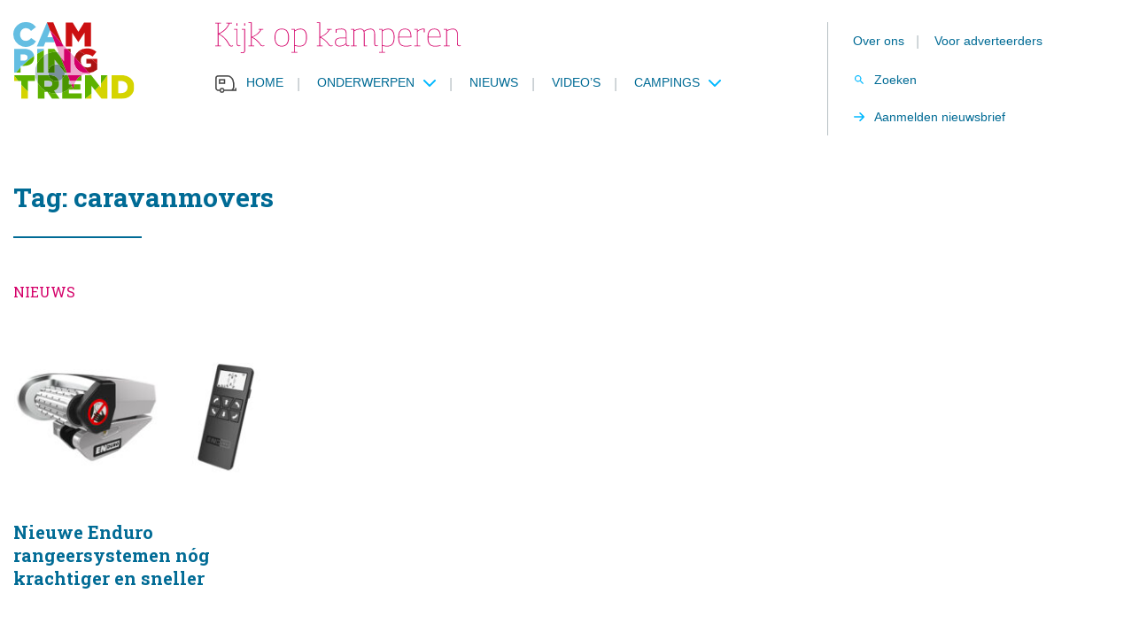

--- FILE ---
content_type: text/html; charset=utf-8
request_url: https://www.google.com/recaptcha/api2/aframe
body_size: 259
content:
<!DOCTYPE HTML><html><head><meta http-equiv="content-type" content="text/html; charset=UTF-8"></head><body><script nonce="7C_1cMxxksNB0CBx4428Jw">/** Anti-fraud and anti-abuse applications only. See google.com/recaptcha */ try{var clients={'sodar':'https://pagead2.googlesyndication.com/pagead/sodar?'};window.addEventListener("message",function(a){try{if(a.source===window.parent){var b=JSON.parse(a.data);var c=clients[b['id']];if(c){var d=document.createElement('img');d.src=c+b['params']+'&rc='+(localStorage.getItem("rc::a")?sessionStorage.getItem("rc::b"):"");window.document.body.appendChild(d);sessionStorage.setItem("rc::e",parseInt(sessionStorage.getItem("rc::e")||0)+1);localStorage.setItem("rc::h",'1768824376510');}}}catch(b){}});window.parent.postMessage("_grecaptcha_ready", "*");}catch(b){}</script></body></html>

--- FILE ---
content_type: image/svg+xml
request_url: https://www.campingtrend.nl/wp-content/themes/MikanSimonisChild/assets/general-assets/images/cta-bg.svg
body_size: 55216
content:
<svg version="1.1" id="Layer_1" xmlns="http://www.w3.org/2000/svg" xmlns:xlink="http://www.w3.org/1999/xlink" x="0px" y="0px"
     width="611.147px" height="314px" viewBox="0 0 611.147 314" enable-background="new 0 0 611.147 314" xml:space="preserve">
<path fill="#231F20" d="M441.169,186.264c0.703,0.02,1.288-0.534,1.309-1.236c0.02-0.703-0.534-1.289-1.236-1.309
	c-0.024-0.001-0.048-0.001-0.072,0h-0.731l0.472-2.427c-0.001-0.048,0.003-0.095,0.011-0.142c0.006-0.039,0.01-0.078,0.011-0.118
	c0.01-0.345-0.137-0.676-0.399-0.899c-0.289-0.244-0.66-0.371-1.038-0.354c-0.345-0.021-0.685,0.089-0.952,0.308
	c-0.22,0.19-0.373,0.446-0.438,0.729l-0.539,2.9h-2.356l0.47-2.427c0.019-0.085,0.027-0.173,0.025-0.26
	c0.008-0.345-0.139-0.675-0.4-0.899c-0.289-0.244-0.659-0.37-1.037-0.354c-0.346-0.021-0.687,0.089-0.955,0.308
	c-0.218,0.188-0.363,0.446-0.412,0.729l-0.565,2.9h-1.2c-0.703-0.021-1.289,0.533-1.309,1.236s0.534,1.288,1.236,1.309
	c0.024,0.001,0.049,0.001,0.072,0h0.73l-0.705,3.723h-1.2c-0.702-0.027-1.295,0.52-1.322,1.222
	c-0.028,0.703,0.519,1.295,1.222,1.322c0.033,0.002,0.066,0.002,0.101,0h0.705l-0.447,2.428c-0.019,0.093-0.026,0.188-0.022,0.283
	c-0.011,0.346,0.137,0.677,0.399,0.9c0.288,0.244,0.657,0.37,1.035,0.353c0.348,0.022,0.69-0.092,0.955-0.317
	c0.218-0.193,0.363-0.455,0.412-0.742l0.543-2.9h2.355l-0.448,2.428c-0.025,0.093-0.041,0.188-0.047,0.283
	c-0.008,0.348,0.144,0.68,0.412,0.9c0.295,0.242,0.668,0.368,1.05,0.354c0.339,0.02,0.673-0.095,0.929-0.318
	c0.22-0.195,0.373-0.455,0.438-0.742l0.541-2.899h1.199c0.703,0.027,1.295-0.52,1.322-1.222c0.028-0.703-0.519-1.295-1.221-1.323
	c-0.034-0.001-0.068-0.001-0.102,0h-0.699l0.699-3.723L441.169,186.264z M436.386,189.987h-2.355l0.708-3.723h2.355L436.386,189.987
	z"/>
    <path fill="#231F20" d="M447.757,180.09c-0.623-0.409-1.429-0.409-2.052,0c-0.271,0.196-0.426,0.514-0.412,0.848v12.018
	c-0.002,0.461,0.091,0.917,0.271,1.342c0.174,0.417,0.435,0.792,0.766,1.1c0.713,0.652,1.647,1.01,2.614,1h6.716
	c0.354,0.016,0.698-0.122,0.943-0.377c0.471-0.521,0.471-1.314,0-1.837c-0.245-0.256-0.589-0.394-0.943-0.378h-6.573
	c-0.244,0.015-0.484-0.065-0.671-0.224c-0.17-0.162-0.26-0.39-0.247-0.623v-12.021C448.182,180.604,448.027,180.286,447.757,180.09z
	"/>
    <path fill="#231F20" d="M470.059,181.108c-2.773-1.885-6.417-1.885-9.19,0c-1.043,0.879-1.702,2.13-1.836,3.487
	c-0.064,0.519-0.11,1.079-0.143,1.684c-0.032,0.605-0.048,1.224-0.048,1.851s0.016,1.246,0.048,1.85
	c0.032,0.604,0.078,1.166,0.143,1.686c0.134,1.356,0.793,2.607,1.836,3.486c2.774,1.884,6.417,1.884,9.19,0
	c1.043-0.879,1.701-2.13,1.836-3.486c0.064-0.521,0.11-1.081,0.143-1.686c0.031-0.604,0.048-1.223,0.048-1.85
	s-0.017-1.244-0.048-1.851c-0.032-0.605-0.078-1.164-0.143-1.684C471.76,183.238,471.102,181.987,470.059,181.108z M469.163,189.833
	l-0.004,0.005c-0.032,0.559-0.071,1.072-0.119,1.543c-0.22,1.729-1.413,2.593-3.581,2.592c-2.167-0.001-3.361-0.865-3.581-2.592
	c-0.048-0.471-0.087-0.984-0.119-1.543c-0.032-0.56-0.046-1.126-0.046-1.708s0.017-1.152,0.046-1.708
	c0.03-0.557,0.071-1.073,0.119-1.543c0.22-1.728,1.414-2.592,3.581-2.592c2.168-0.001,3.361,0.863,3.581,2.592
	c0.048,0.471,0.087,0.986,0.119,1.543c0.032,0.556,0.046,1.126,0.046,1.708S469.193,189.277,469.163,189.833z"/>
    <path fill="#231F20" d="M486.505,179.76c-0.677-0.066-1.3,0.375-1.461,1.036c-0.661,2.2-1.306,4.376-1.932,6.526
	c-0.627,2.151-1.256,4.328-1.888,6.528c-0.014,0.081-0.083,0.14-0.164,0.141c-0.063,0-0.11-0.047-0.141-0.141
	c-0.629-2.2-1.263-4.376-1.899-6.528c-0.638-2.151-1.286-4.327-1.944-6.526c-0.154-0.654-0.766-1.097-1.436-1.036
	c-0.352-0.003-0.695,0.095-0.991,0.283c-0.298,0.187-0.47,0.521-0.447,0.871c-0.002,0.066,0.002,0.134,0.011,0.199
	c0.008,0.06,0.02,0.118,0.034,0.177l3.914,13.055c0.157,0.638,0.532,1.199,1.06,1.589c1.127,0.709,2.561,0.709,3.688,0
	c0.523-0.396,0.9-0.955,1.071-1.589l3.888-13.055c0.039-0.122,0.055-0.25,0.048-0.377c0.022-0.352-0.15-0.686-0.448-0.871
	C487.18,179.858,486.846,179.759,486.505,179.76z"/>
    <path fill="#231F20" d="M493.743,182.694c0.147-0.182,0.378-0.275,0.61-0.247h6.646c0.354,0.022,0.7-0.116,0.943-0.376
	c0.439-0.534,0.439-1.305,0-1.839c-0.243-0.26-0.589-0.398-0.943-0.377h-6.761c-0.964-0.057-1.907,0.294-2.601,0.966
	c-0.626,0.659-0.962,1.542-0.932,2.45v10.601c-0.028,0.687,0.243,1.352,0.742,1.824c0.523,0.478,1.213,0.729,1.921,0.7h7.682
	c0.354,0.021,0.7-0.117,0.941-0.378c0.438-0.533,0.438-1.303,0-1.836c-0.241-0.261-0.587-0.399-0.941-0.378h-7.469v-4.641h6.713
	c0.355,0.021,0.701-0.117,0.943-0.378c0.221-0.254,0.338-0.582,0.33-0.919c0.008-0.34-0.11-0.671-0.33-0.93
	c-0.238-0.268-0.586-0.411-0.943-0.389h-6.713v-3.276C493.576,183.068,493.633,182.865,493.743,182.694z"/>
    <path fill="#231F20" d="M508.535,184.874c0.22-1.728,1.46-2.592,3.723-2.592c0.366-0.003,0.731,0.017,1.096,0.058
	c0.305,0.037,0.607,0.092,0.905,0.165c0.28,0.07,0.557,0.157,0.827,0.26l0.824,0.318c0.209,0.088,0.433,0.136,0.66,0.141
	c0.529,0.035,1.015-0.295,1.177-0.8c0.096-0.207,0.152-0.431,0.167-0.659c0.006-0.525-0.343-0.99-0.85-1.131
	c-0.678-0.271-1.375-0.492-2.086-0.659c-0.939-0.206-1.9-0.301-2.861-0.283c-1.656-0.085-3.288,0.425-4.601,1.438
	c-1.055,0.869-1.716,2.125-1.836,3.487c-0.063,0.5-0.11,1.056-0.142,1.66c-0.032,0.605-0.05,1.224-0.05,1.851s0.017,1.246,0.05,1.85
	c0.032,0.604,0.077,1.166,0.142,1.686c0.135,1.356,0.793,2.607,1.836,3.486c1.319,0.998,2.948,1.499,4.601,1.413
	c0.961,0.018,1.922-0.077,2.861-0.282c0.711-0.168,1.408-0.39,2.086-0.661c0.25-0.099,0.467-0.267,0.625-0.483
	c0.132-0.19,0.202-0.417,0.2-0.648c-0.002-0.234-0.051-0.466-0.142-0.682c-0.102-0.237-0.269-0.441-0.481-0.588
	c-0.201-0.128-0.435-0.193-0.673-0.19c-0.234,0.004-0.467,0.052-0.684,0.143c-0.283,0.109-0.559,0.218-0.824,0.317
	c-0.27,0.104-0.546,0.19-0.826,0.26c-0.299,0.073-0.602,0.129-0.906,0.165c-0.363,0.042-0.729,0.062-1.095,0.059
	c-2.263,0-3.503-0.864-3.724-2.592c-0.048-0.472-0.086-0.985-0.118-1.543c-0.032-0.559-0.046-1.126-0.046-1.708
	s0.016-1.151,0.046-1.708C508.446,185.862,508.487,185.344,508.535,184.874z"/>
    <path fill="#231F20" d="M533.747,195.336c0.006-0.128-0.011-0.256-0.048-0.378l-3.889-13.055c-0.176-0.574-0.5-1.092-0.94-1.5
	c-0.551-0.466-1.261-0.698-1.98-0.647c-0.712-0.048-1.413,0.185-1.956,0.647c-0.44,0.408-0.766,0.926-0.94,1.5l-3.913,13.055
	c-0.016,0.058-0.027,0.116-0.035,0.176c-0.009,0.066-0.013,0.133-0.011,0.2c-0.005,0.322,0.144,0.628,0.399,0.824
	c0.296,0.229,0.663,0.347,1.037,0.33c0.341,0.021,0.678-0.079,0.953-0.281c0.238-0.204,0.406-0.476,0.482-0.779l1.132-3.746h5.7
	l1.131,3.746c0.08,0.307,0.255,0.579,0.5,0.779c0.28,0.201,0.621,0.301,0.966,0.281c0.37,0.018,0.733-0.1,1.024-0.33
	C533.607,195.958,533.751,195.656,533.747,195.336z M524.816,189.069l1.934-6.669c0.014-0.095,0.063-0.142,0.14-0.142
	c0.082,0.001,0.151,0.061,0.165,0.142l1.91,6.669H524.816z"/>
    <path fill="#231F20" d="M549.136,188.855v6.457c-0.012,0.337,0.142,0.658,0.412,0.859c0.296,0.219,0.657,0.331,1.024,0.317
	c0.363,0.01,0.721-0.102,1.014-0.317c0.275-0.198,0.435-0.521,0.424-0.859v-12.795c0.006-0.386-0.075-0.769-0.236-1.12
	c-0.15-0.33-0.371-0.624-0.647-0.859c-0.282-0.241-0.606-0.429-0.955-0.555c-0.37-0.135-0.761-0.202-1.154-0.2
	c-0.672-0.015-1.331,0.184-1.884,0.566c-0.542,0.389-0.913,0.971-1.038,1.626v0.024l-0.989,4.805l-0.682,3.464
	c-0.016,0.112-0.071,0.165-0.167,0.165c-0.078,0-0.124-0.053-0.14-0.165l-0.686-3.464l-0.988-4.805v-0.024
	c-0.125-0.655-0.497-1.237-1.039-1.626c-0.552-0.383-1.211-0.581-1.884-0.566c-0.397-0.001-0.792,0.066-1.166,0.2
	c-0.351,0.122-0.675,0.311-0.955,0.555c-0.564,0.501-0.883,1.224-0.873,1.979v12.795c-0.012,0.337,0.143,0.658,0.412,0.859
	c0.618,0.425,1.435,0.425,2.052,0c0.27-0.202,0.424-0.522,0.412-0.859v-6.457l-0.142-6.268v-0.023
	c-0.014-0.091,0.049-0.175,0.14-0.188c0.016-0.003,0.032-0.003,0.049,0c0.077,0,0.133,0.047,0.164,0.142l1.601,7.705
	c0.141,0.708,0.479,1.361,0.978,1.884c0.558,0.518,1.303,0.782,2.062,0.731c0.767,0.053,1.521-0.212,2.086-0.731
	c0.498-0.522,0.837-1.176,0.978-1.884l1.6-7.705c0-0.1,0.055-0.142,0.165-0.142s0.165,0.063,0.165,0.188v0.023L549.136,188.855z"/>
    <path fill="#231F20" d="M556.663,196.171c0.618,0.424,1.433,0.424,2.051,0c0.27-0.202,0.424-0.522,0.412-0.859v-5.935h3.724
	c1.467,0.111,2.921-0.344,4.063-1.271c1.804-1.975,1.804-5,0-6.975c-1.142-0.929-2.597-1.384-4.063-1.272h-2.922
	c-0.997-0.062-1.977,0.288-2.711,0.966c-0.648,0.657-0.998,1.552-0.967,2.475v12.018
	C556.24,195.652,556.395,195.971,556.663,196.171z M559.759,182.426c0.071-0.011,0.143-0.013,0.214-0.003h3.087
	c0.664-0.065,1.322,0.173,1.791,0.647c0.361,0.433,0.554,0.98,0.542,1.543c0.015,0.558-0.174,1.102-0.531,1.53
	c-0.473,0.473-1.135,0.706-1.8,0.636h-3.934l-0.002-3.484C559.061,182.88,559.344,182.491,559.759,182.426z"/>
    <path fill="#231F20" d="M572.648,179.782c-0.366-0.013-0.727,0.096-1.025,0.308c-0.271,0.196-0.425,0.514-0.412,0.848v14.374
	c-0.012,0.337,0.142,0.658,0.412,0.859c0.618,0.424,1.434,0.424,2.052,0c0.27-0.202,0.423-0.522,0.412-0.859v-14.374
	c0.013-0.334-0.142-0.651-0.412-0.848C573.376,179.878,573.016,179.771,572.648,179.782z"/>
    <path fill="#231F20" d="M581.343,182.329c0.078,0,0.133,0.047,0.165,0.141l4.218,12.113c0.202,0.562,0.577,1.044,1.072,1.378
	c0.516,0.354,1.13,0.539,1.756,0.528c0.391,0.004,0.777-0.072,1.138-0.224c0.347-0.142,0.668-0.341,0.948-0.589
	c0.274-0.242,0.495-0.539,0.648-0.872c0.155-0.336,0.236-0.702,0.234-1.072v-12.797c0.013-0.337-0.142-0.659-0.412-0.86
	c-0.296-0.219-0.658-0.33-1.025-0.317c-0.362-0.013-0.718,0.099-1.007,0.317c-0.265,0.205-0.414,0.525-0.4,0.86v6.975l0.093,5.8
	c0,0.142-0.055,0.211-0.165,0.211c-0.063,0-0.108-0.039-0.142-0.117l-4.217-12.111c-0.184-0.573-0.558-1.067-1.061-1.399
	c-0.869-0.575-1.964-0.69-2.933-0.308c-0.352,0.138-0.675,0.338-0.955,0.591c-0.269,0.244-0.485,0.54-0.637,0.87
	c-0.157,0.336-0.237,0.702-0.235,1.072v12.795c-0.013,0.337,0.142,0.658,0.412,0.859c0.618,0.424,1.434,0.424,2.052,0
	c0.27-0.202,0.423-0.522,0.412-0.859v-6.835l-0.119-5.937C581.178,182.4,581.233,182.329,581.343,182.329z"/>
    <path fill="#231F20" d="M606.862,180.632c-0.671-0.272-1.362-0.493-2.067-0.659c-0.938-0.206-1.897-0.301-2.857-0.283
	c-1.652-0.086-3.282,0.415-4.601,1.414c-1.042,0.879-1.701,2.13-1.836,3.487c-0.063,0.519-0.109,1.079-0.142,1.684
	c-0.032,0.605-0.048,1.224-0.048,1.851s0.016,1.246,0.048,1.85c0.031,0.604,0.077,1.166,0.142,1.686
	c0.135,1.356,0.794,2.607,1.836,3.486c1.319,0.998,2.948,1.499,4.601,1.413c0.524-0.001,1.048-0.044,1.565-0.131
	c0.527-0.085,1.002-0.179,1.424-0.282c0.423-0.104,0.77-0.197,1.042-0.284c0.147-0.052,0.299-0.094,0.451-0.128
	c0.505-0.162,0.959-0.455,1.314-0.849c0.348-0.432,0.524-0.977,0.494-1.53v-3.913c0.011-0.563-0.19-1.11-0.565-1.531
	c-0.417-0.44-1.009-0.672-1.613-0.635h-2.724c-0.347-0.018-0.684,0.12-0.918,0.376c-0.439,0.535-0.439,1.305,0,1.84
	c0.234,0.256,0.571,0.394,0.918,0.375h2.05v3.44c-0.141,0.048-0.342,0.11-0.6,0.188c-0.259,0.077-0.549,0.152-0.873,0.224
	s-0.65,0.13-0.989,0.176c-0.323,0.047-0.65,0.071-0.978,0.071c-2.169,0-3.362-0.864-3.581-2.592
	c-0.048-0.472-0.087-0.984-0.119-1.543c-0.032-0.56-0.046-1.126-0.046-1.708s0.016-1.152,0.046-1.708
	c0.029-0.557,0.07-1.073,0.119-1.543c0.22-1.728,1.413-2.592,3.581-2.593c0.702-0.013,1.403,0.066,2.086,0.236
	c0.576,0.158,1.144,0.347,1.7,0.565c0.22,0.1,0.458,0.156,0.7,0.165c0.231,0,0.459-0.065,0.654-0.189
	c0.383-0.304,0.614-0.76,0.634-1.249c-0.001-0.238-0.07-0.471-0.2-0.671C607.352,180.906,607.125,180.73,606.862,180.632z"/>
    <path fill="#231F20" d="M9.029,70.448c2.271,0.001,4.113-1.84,4.113-4.11c0-2.271-1.84-4.112-4.111-4.113s-4.113,1.84-4.113,4.111
	c0,0,0,0,0,0.001C4.918,68.607,6.758,70.448,9.029,70.448z"/>
    <path fill="#231F20" d="M6.934,78.584l0.001,0.008c1.032,1.465,3.057,1.815,4.521,0.783c0.272-0.192,0.514-0.425,0.715-0.69
	c0.593,0.811,1.542,1.282,2.545,1.267c0.818,0.006,1.608-0.301,2.209-0.857c0.153-0.144,0.291-0.303,0.412-0.475
	c0.25,0.344,0.57,0.632,0.94,0.843c1.019,0.568,2.261,0.56,3.271-0.022c0.366-0.211,0.685-0.495,0.937-0.835
	c0.117,0.169,0.251,0.325,0.4,0.467c1.297,1.209,3.328,1.138,4.537-0.16c0.085-0.091,0.165-0.188,0.239-0.288
	c0.113,0.159,0.241,0.307,0.383,0.441c0.591,0.56,1.376,0.869,2.19,0.863c1.008-0.001,1.956-0.477,2.56-1.282
	c0.116,0.171,0.25,0.328,0.4,0.47c0.725,0.657,1.711,0.946,2.676,0.785c2.872-0.316,2.777-3.565,2.736-4.954
	c-0.533-0.458-0.594-1.262-0.136-1.795c0.042-0.049,0.087-0.094,0.136-0.136c0-0.732,0.013-1.43,0.025-2.1
	c0.089-4.955,0.167-9.234-6.672-10.317c-1.407-0.24-2.852-0.12-4.2,0.35l-0.819-0.8c0.335-0.646,0.084-1.44-0.562-1.775
	c-0.389-0.202-0.854-0.197-1.239,0.013l-1.779-1.738l-0.014-0.013c0.54-0.489,0.581-1.323,0.092-1.863
	c-0.396-0.437-1.034-0.559-1.563-0.297c-0.174-0.461-0.265-0.95-0.268-1.443v-0.104c0.712-0.153,1.166-0.854,1.012-1.567
	c-0.109-0.507-0.505-0.902-1.012-1.012v-3.1c0.712-0.153,1.166-0.855,1.012-1.567c-0.109-0.507-0.505-0.903-1.012-1.012v-8.483
	c0-0.729-0.59-1.318-1.319-1.318h-2.452c-2.324,0.066-4.171,1.975-4.163,4.3c0,0.159,0.03,0.317,0.087,0.467
	c-0.973-0.25-1.975-0.37-2.979-0.356H5.431c-0.081,0-0.169,0-0.263-0.006c-1.063-0.14-2.137,0.172-2.961,0.858
	c-0.686,0.733-1.037,1.718-0.971,2.719v26.526c0,0.093-0.006,0.2-0.012,0.314c-0.175,1.206,0.168,2.43,0.943,3.369
	c0.184,0.189,0.389,0.357,0.611,0.5c-0.074-0.013-0.148-0.02-0.223-0.02c-0.729,0-1.319,0.59-1.319,1.318v1.888
	c-0.021,0.895,0.333,1.758,0.975,2.382c1.273,1.175,3.258,1.096,4.433-0.178C6.75,78.835,6.847,78.713,6.934,78.584z M21.235,58.258
	c0.139,0.142,0.247,0.242,0.306,0.294l1.6,1.563l-0.513,0.458c-0.07-0.143-0.165-0.271-0.281-0.381c-0.009-0.008-0.638-0.6-1.6-1.56
	L21.235,58.258z M18.973,52.958v0.076c0.006,1.065,0.258,2.116,0.737,3.068l-0.77,0.592c-0.632-1.107-0.902-2.384-0.772-3.652
	c0-0.029,0-0.056,0-0.083L18.973,52.958z M18.173,50.32v-3.037h0.8v3.037H18.173z M16.314,39.169l0.003-0.001
	c-0.002-0.865,0.662-1.587,1.524-1.657h1.133v7.134h-0.871c-0.137-1.75-1.092-3.332-2.576-4.269
	C16.005,40.165,16.314,39.692,16.314,39.169z M16.694,60.232c-0.183,0.101-0.326,0.114-0.364,0.06
	c-0.038-0.056,0.022-0.184,0.177-0.321c0.033,0.061,0.07,0.119,0.111,0.174c0.02,0.031,0.047,0.061,0.073,0.088H16.694z
	 M3.859,69.83l0.003,0.002c0.009-0.166,0.016-0.318,0.016-0.45V42.851c0-0.643,0.152-0.809,0.169-0.826
	c0.146-0.141,0.73-0.123,1.044-0.113c0.122,0,0.238,0.007,0.343,0.007h5.353c2.132,0,3.464,0.451,4.157,1.479l-0.022-0.012
	l-0.056-0.03l-0.057-0.026l-0.064-0.027l-0.054-0.021l-0.073-0.021l-0.052-0.013c-0.026-0.007-0.052-0.012-0.078-0.017l-0.031-0.006
	h-0.041h-0.02c-1.103-0.225-2.238,0.184-2.945,1.06c-0.333,0.459-0.505,1.016-0.49,1.584c0,0.053-0.009,0.104-0.009,0.158
	c0.071,1.62,1.442,2.874,3.062,2.803c0.016-0.001,0.031-0.001,0.046-0.002h0.047h0.051c0.044,0,0.089-0.003,0.133-0.008h0.029
	c0.034,0,0.067-0.008,0.1-0.015l0.048-0.012c0.026-0.006,0.052-0.013,0.077-0.021c0.025-0.008,0.036-0.013,0.054-0.019
	s0.044-0.016,0.066-0.024l0.055-0.025c0.019-0.01,0.04-0.019,0.058-0.028c0.018-0.01,0.036-0.021,0.054-0.032l0.054-0.033
	l0.051-0.035l0.051-0.038l0.046-0.04l0.047-0.043c0.014-0.015,0.028-0.029,0.041-0.043c0.013-0.015,0.03-0.032,0.044-0.05
	c0.014-0.017,0.024-0.03,0.036-0.046c0.012-0.015,0.027-0.035,0.04-0.053s0.022-0.033,0.032-0.05
	c0.01-0.018,0.023-0.037,0.034-0.058c0.011-0.02,0.019-0.035,0.028-0.054c0.009-0.018,0.02-0.039,0.029-0.059
	c0.009-0.021,0.016-0.039,0.023-0.059c0.007-0.019,0.015-0.04,0.022-0.06c0.007-0.021,0.013-0.042,0.019-0.063
	c0.006-0.021,0.011-0.04,0.016-0.061c0.005-0.021,0.009-0.045,0.013-0.067c0.004-0.021,0.007-0.041,0.009-0.062
	c0.002-0.021,0-0.046,0.006-0.069c0.006-0.022,0-0.026,0-0.041c0-0.014,0-0.016,0-0.023c0-0.009,0-0.018,0-0.026s0-0.029,0-0.044
	s0-0.044,0-0.066c0-0.021,0-0.044-0.007-0.065c-0.007-0.022,0-0.03-0.006-0.045h0.079v3.037h-0.012c0-0.032,0.008-0.064,0.01-0.101
	c0.036-0.728-0.525-1.346-1.253-1.382c-1.132-0.127-2.241,0.383-2.881,1.324c-0.508,0.833-0.525,1.875-0.046,2.725
	c0.591,1.005,1.685,1.605,2.849,1.565c0.724,0.005,1.314-0.578,1.319-1.302c0-0.066-0.004-0.133-0.014-0.198h0.021v0.047
	c-0.115,1.578,0.185,3.158,0.871,4.584c-0.423-0.188-0.914-0.141-1.292,0.125c-1.378,0.822-1.829,2.606-1.006,3.984
	c0.021,0.036,0.044,0.072,0.067,0.107c0.521,0.727,1.362,1.156,2.256,1.151c0.688-0.013,1.356-0.238,1.91-0.647
	c0.596-0.418,0.74-1.24,0.322-1.837c-0.036-0.051-0.076-0.099-0.119-0.144l0.1-0.078c1.119,1.129,1.864,1.828,1.9,1.865
	c0.059,0.054,0.123,0.103,0.19,0.146l-0.059,0.053c-0.398-0.604-1.211-0.772-1.816-0.374c-0.066,0.043-0.127,0.092-0.184,0.146
	c-0.852,0.726-1.24,1.858-1.012,2.954c0.223,0.938,0.929,1.688,1.852,1.966c0.26,0.078,0.529,0.117,0.8,0.117
	c0.832-0.021,1.625-0.361,2.213-0.95c0.53-0.499,0.556-1.334,0.057-1.864c0,0,0-0.001,0-0.001c-0.028-0.029-0.057-0.057-0.086-0.083
	l2.538-2.266l0.4,0.386c-0.43,0.587-0.303,1.412,0.285,1.842c0.506,0.371,1.203,0.334,1.667-0.089
	c1.198-0.877,2.712-1.204,4.165-0.899c4.574,0.725,4.539,2.613,4.448,7.664c0,0.273-0.01,0.551-0.014,0.832H24.446
	c0.427-0.247,0.681-0.713,0.656-1.205c-0.163-3.275,0.686-4.549,0.694-4.562c-0.007,0.011-0.016,0.021-0.024,0.031l-2.078-1.625
	c-0.148,0.189-1.442,1.976-1.228,6.286c0.022,0.446,0.27,0.852,0.657,1.074H5.933c-1.236,0-1.688-0.28-1.847-0.448
	C3.802,70.953,3.834,70.33,3.859,69.83z M13.87,46.12c-0.077-0.031-0.146-0.08-0.2-0.144V45.97c0.063-0.034,0.13-0.061,0.2-0.076
	c0,0.024,0,0.048,0,0.073c-0.004,0.05-0.005,0.1-0.003,0.15L13.87,46.12z M13.864,51.763c-0.067-0.022-0.127-0.059-0.176-0.11
	c-0.042-0.05-0.045-0.093-0.05-0.085c0.07-0.045,0.15-0.071,0.234-0.077c-0.006,0.051-0.009,0.101-0.009,0.151
	C13.858,51.681,13.86,51.722,13.864,51.763z M20.57,64.382c-0.08,0.069-0.185,0.105-0.291,0.1c-0.021-0.006-0.038-0.023-0.043-0.046
	c0.003-0.11,0.05-0.216,0.129-0.293c0.03,0.046,0.064,0.09,0.1,0.132c0.031,0.035,0.064,0.068,0.099,0.101L20.57,64.382z
	 M4.817,76.742c0,0.004,0,0.008,0,0.012l0.007,0.002c0,0.142,0,0.576-0.471,0.576c-0.471,0-0.471-0.434-0.471-0.576v-1.887
	c0-0.352-0.14-0.689-0.39-0.937c0.782,0.287,1.611,0.423,2.443,0.4h30.211c-0.12,0.209-0.18,0.448-0.173,0.689
	c0.047,0.636,0.009,1.275-0.115,1.9c-0.094,0.333-0.162,0.34-0.272,0.352c-0.19,0.046-0.39,0.021-0.563-0.067
	c-0.111-0.162-0.167-0.355-0.161-0.552c0.034-0.363-0.089-0.725-0.339-0.991c-0.253-0.271-0.608-0.42-0.978-0.411h-1.42
	c-0.728,0-1.319,0.591-1.319,1.318c0,0.592-0.307,0.716-0.564,0.716S29.7,77.17,29.7,76.615c0-0.728-0.59-1.318-1.319-1.318H26.96
	c-0.729,0-1.319,0.591-1.319,1.318c0,0.561-0.3,0.678-0.552,0.678s-0.552-0.117-0.552-0.678c0-0.728-0.59-1.318-1.319-1.318h-1.423
	c-0.729,0-1.319,0.591-1.319,1.318c0,0.003,0,0.006,0,0.009c0.032,0.212-0.066,0.422-0.248,0.535
	c-0.194,0.109-0.43,0.115-0.628,0.015c-0.057-0.032-0.228-0.131-0.228-0.558c0-0.728-0.59-1.318-1.319-1.318H16.63
	c-0.729,0-1.319,0.591-1.319,1.318c0.019,0.201-0.047,0.4-0.18,0.551c-0.113,0.097-0.257,0.148-0.406,0.145
	c-0.264,0.021-0.496-0.175-0.517-0.439c-0.003-0.04-0.001-0.08,0.005-0.119c0-0.729-0.591-1.319-1.319-1.319h-1.435
	c-0.729,0-1.319,0.591-1.319,1.319c0,0.382-0.184,0.576-0.546,0.576c-0.362,0-0.546-0.194-0.546-0.576
	c0-0.729-0.591-1.319-1.319-1.319H6.146C5.417,75.428,4.822,76.014,4.817,76.742z"/>
    <circle fill="#231F20" cx="550.35" cy="223.288" r="5.723"/>
    <path fill="#231F20" d="M557.498,277.131c2.293-2.08,3.551-5.065,3.438-8.159h-2.652c0.103,2.329-0.825,4.585-2.537,6.168
	c-1.576,1.336-3.585,2.052-5.651,2.015c-3.737,0-7.76-2.235-7.76-7.144v-45.533c-0.01-1.132,0.139-2.259,0.44-3.35
	c0.016-0.044,0.029-0.088,0.041-0.134c0.886-3.417,3.962-5.811,7.492-5.828c3.84,0,7.975,2.913,7.975,9.312v20.981h2.652v-20.981
	c0-7.854-5.346-11.965-10.627-11.965c-4.6,0.023-8.641,3.056-9.95,7.465l-28.826,29.23c-0.515,0.521-0.509,1.361,0.014,1.876
	c0.076,0.075,0.161,0.141,0.253,0.195c2.618,1.438,5.55,2.207,8.536,2.24c2.666,0.016,5.284-0.712,7.561-2.1
	c4.349-2.837,8.312-6.227,11.787-10.084v26.145h-10.614c-0.251,0-0.497,0.071-0.709,0.205l-3.411,2.159h-5.381v-5.772h5.553
	l3.279,1.917c0.203,0.119,0.434,0.183,0.669,0.183h8.23c0.733,0.021,1.344-0.557,1.364-1.289c0.021-0.733-0.557-1.344-1.289-1.364
	c-0.025-0.001-0.05-0.001-0.075,0h-7.871l-3.278-1.917c-0.203-0.119-0.435-0.182-0.67-0.182h-7.24c-0.733,0-1.327,0.594-1.327,1.327
	v8.426c0,0.732,0.594,1.327,1.327,1.327h7.092c0.251,0,0.497-0.072,0.709-0.206l3.412-2.159h10.233
	c0.064,6.353,5.268,9.678,10.41,9.678C552.807,279.849,555.438,278.895,557.498,277.131z M539.682,224.477v12.86
	c-1.355,1.591-7.112,8.132-13.166,11.81c-4.604,2.8-9.385,1.562-11.787,0.601l24.953-25.301c-0.004,0.007-0.005,0.018-0.005,0.03
	H539.682z"/>
    <polygon fill="#231F20" points="559.605,250.569 559.605,247.916 556.867,247.916 556.867,244.867 554.214,244.867 554.214,267.175
	559.605,267.175 559.605,264.522 556.867,264.522 556.867,263.031 559.605,263.031 559.605,260.378 556.867,260.378
	556.867,258.878 559.605,258.878 559.605,256.225 556.867,256.225 556.867,254.725 559.605,254.725 559.605,252.073
	556.867,252.073 556.867,250.573 "/>
    <rect x="523.164" y="241.617" transform="matrix(-0.719 -0.695 0.695 -0.719 731.8251 784.386)" fill="#231F20" width="2.653" height="5.248"/>
    <path fill="#231F20" d="M512.884,214.854c-0.035-1.651-0.854-3.188-2.206-4.137c-1.634-1.112-3.582-1.67-5.557-1.591h-46.1
	c-0.994,0.003-1.798,0.813-1.794,1.807c0.004,0.988,0.805,1.789,1.794,1.793h46.1c1.199-0.065,2.39,0.241,3.408,0.878
	c0.438,0.274,0.719,0.74,0.76,1.255c0,0.965-1.258,1.943-3.663,1.943h-46.601c-0.992,0.053-1.754,0.899-1.702,1.893
	c0.049,0.919,0.783,1.653,1.702,1.702h46.601C510.391,220.392,512.884,217.606,512.884,214.854z"/>
    <path fill="#231F20" d="M460.068,244.102c0.994,0.002,1.802-0.803,1.804-1.797c0-0.205-0.035-0.409-0.104-0.603l-5.381-19.569
	v-16.39c0-0.994-0.806-1.801-1.8-1.801H435.52c-0.994,0-1.8,0.807-1.8,1.8c0,0.001,0,0.001,0,0.001v3.383h-3.543
	c-0.994,0-1.8,0.806-1.8,1.8v7.97c0,0.994,0.806,1.8,1.8,1.8h3.543v2.24l-5.274,18.891c-0.266,0.958,0.296,1.95,1.254,2.216
	c0.155,0.043,0.316,0.065,0.478,0.065h29.891L460.068,244.102z M437.249,223.66c0.044-0.157,0.065-0.32,0.065-0.483V207.54h15.473
	v14.84c0,0.161,0.021,0.321,0.064,0.477l2.688,9.775h-20.8L437.249,223.66z M431.976,217.096v-4.375h1.745v4.37L431.976,217.096z
	 M432.546,240.508l1.2-4.281h22.788l1.177,4.281H432.546z"/>
    <rect x="573.318" y="60.791" fill="#231F20" width="2.197" height="20.652"/>
    <path fill="#231F20" d="M596.455,55.805h-1.8v-5.166l-6.378-8.377v-9.583h-1.907v-4.008h-8.53v4.008h-2.39v9.574l-6.378,8.153v40.14
	h2.2v-4.642h21.183v5.279h2.2V58.005h1.8c2.165,0,2.859,0.678,2.859,2.789v22.184c0,0.011-0.063,1.118-2.332,1.118v2.2
	c3.584,0,4.529-2.169,4.529-3.315V60.791C601.51,57.482,599.809,55.805,596.455,55.805z M580.033,30.87h4.135v1.81h-4.135V30.87z
	 M577.643,34.878h8.434v1.551h-8.434V34.878z M577.643,38.627h8.434v2.172h-8.434V38.627z M577.643,43.012v-0.016h8.434v0.008
	l5.089,6.684H572.42L577.643,43.012z M592.455,83.705h-21.189v-25.7h18.277v-2.2h-18.277v-3.92h21.189V83.705z"/>
    <path fill="#231F20" d="M562.462,88.724c1.639-1.685,2.515-3.967,2.423-6.314V68.893h-25.584v13.659
	c0,4.345,1.536,9.332,13.51,9.332C557.136,91.884,560.384,90.821,562.462,88.724z M541.498,71.093h21.188v1.984h-21.188V71.093z
	 M541.498,82.552v-7.279h21.188v7.157c0.081,1.761-0.565,3.478-1.787,4.748c-1.649,1.665-4.373,2.509-8.092,2.509
	C541.498,89.686,541.498,85.045,541.498,82.552z"/>
    <path fill="#231F20" d="M540.381,64.394c0.097,0.001,0.193-0.001,0.289-0.007h4.381c1.685,0.097,3.195,1.069,3.98,2.563
	c0.301,0.528,0.972,0.713,1.5,0.412c0.49-0.278,0.689-0.883,0.463-1.398c-0.308-0.572-0.688-1.103-1.133-1.576h1.699
	c3.283,0,3.659,1.96,3.693,2.2c0.096,0.6,0.658,1.009,1.259,0.914c0.562-0.089,0.962-0.591,0.925-1.158
	c-0.149-1.437-1.571-4.15-5.875-4.15h-10.892c-1.084,0.132-2.069-0.64-2.201-1.724c-0.011-0.092-0.016-0.184-0.014-0.276
	c-0.008-1.208,0.966-2.192,2.174-2.2c0.084,0,0.168,0.004,0.252,0.014h19.263c3.038,0,4.627-2.091,4.627-4.157
	s-1.589-4.157-4.627-4.157H548.27c-2.783,0-3.545-0.448-3.545-2.09c0.004-0.607-0.484-1.104-1.092-1.107
	c-0.608-0.004-1.104,0.485-1.107,1.093c0,0.005,0,0.01,0,0.015c0,4.288,4.023,4.288,5.742,4.288h6.861
	c0.621-0.039,1.231,0.178,1.689,0.6c0.33,0.356,0.51,0.828,0.5,1.314c0.025,1.083-0.832,1.982-1.916,2.008
	c-0.075,0.002-0.15-0.001-0.226-0.008h-14.3c-2.403-0.146-4.47,1.683-4.616,4.086c-0.006,0.1-0.009,0.199-0.008,0.299
	C536.231,62.49,538.08,64.373,540.381,64.394z M559.518,53.807c0.002-0.668-0.157-1.326-0.464-1.92h1.091
	c1.678,0,2.429,0.984,2.429,1.96s-0.751,1.96-2.429,1.96h-1.127C559.346,55.191,559.517,54.504,559.518,53.807z"/>
    <rect x="537.458" y="93.191" fill="#231F20" width="69.991" height="2.262"/>
    <path fill="#231F20" d="M118.701,117.681c0.115-0.391,0.057-0.812-0.161-1.156L96.189,81.209c-0.324-0.512-0.938-0.761-1.527-0.618
	l-14.979,3.627L67.527,80.61h-0.011c-0.028-0.008-0.056-0.014-0.085-0.021l-0.059-0.014h-0.014c-0.022,0-0.045-0.005-0.067-0.008
	l-0.063-0.007c-0.031,0-0.062,0-0.092,0h-0.05c-0.038,0-0.076,0-0.113,0.009h-0.028c-0.143,0.019-0.283,0.06-0.414,0.12
	l-0.022,0.012c-0.035,0.018-0.07,0.035-0.1,0.056h-0.008l-14.583,8.759c-0.306,0.184-0.531,0.476-0.63,0.818l-10.6,36.536
	c-0.217,0.75,0.215,1.534,0.965,1.751c0.363,0.104,0.752,0.061,1.082-0.123l18.841-10.531l30.365,12.146
	c0.02,0.009,0.04,0.015,0.06,0.021l0.037,0.013c0.062,0.02,0.124,0.035,0.187,0.046l0.039,0.006c0.066,0.011,0.133,0.016,0.2,0.017
	h0.016c0.057-0.001,0.114-0.005,0.17-0.013l0.054-0.009c0.045-0.008,0.091-0.018,0.136-0.029l0.032-0.008l0.024-0.008l0.064-0.022
	l0.079-0.031l0.025-0.01l24.978-11.519C118.311,118.395,118.587,118.072,118.701,117.681z M60.092,115.5l-15.83,8.848l9.482-32.694
	l11.48-6.899L60.092,115.5z M62.957,115.513l5.3-31.734l10.251,3.043l11.68,39.582L62.957,115.513z M93.257,126.831L81.419,86.71
	l12.92-3.129l20.945,33.092L93.257,126.831z"/>
    <path fill="#231F20" d="M419.407,221.986h-24.101v-11.484h-2.444v11.485h-3.22v-14.263h24.651c0.675,0.001,1.223-0.546,1.223-1.221
	c0-0.304-0.112-0.597-0.316-0.821l-9-9.953h6.914c0.674-0.001,1.221-0.549,1.22-1.224c-0.001-0.354-0.153-0.688-0.42-0.92
	l-10.806-10.806h5.584c0.674,0.002,1.223-0.544,1.225-1.219c0.001-0.332-0.134-0.649-0.372-0.881l-9.149-10.273h4.946
	c0.675,0.002,1.225-0.543,1.228-1.218c0.001-0.358-0.154-0.699-0.428-0.933l-17.416-17.171c-0.476-0.472-1.243-0.472-1.72,0
	l-17.325,17.228c-0.479,0.476-0.48,1.25-0.006,1.729c0.23,0.231,0.543,0.361,0.868,0.36h4.751l-9.474,9.929
	c-0.466,0.487-0.448,1.262,0.04,1.728c0.227,0.217,0.529,0.338,0.844,0.338h6.253l-10.601,11.268
	c-0.463,0.491-0.439,1.265,0.052,1.728c0.228,0.213,0.526,0.332,0.839,0.332h6.899l-8.525,9.979
	c-0.438,0.513-0.378,1.284,0.135,1.723c0.222,0.189,0.503,0.293,0.794,0.293h0.663v14.262h-15.507v2.444h71.699L419.407,221.986z
	 M373.724,195.301c0.438-0.513,0.379-1.284-0.135-1.723c-0.221-0.189-0.503-0.293-0.794-0.293h-6.72l10.6-11.268
	c0.463-0.491,0.438-1.265-0.053-1.728c-0.227-0.213-0.526-0.331-0.837-0.331h-6.226l9.475-9.929c0.466-0.487,0.448-1.261-0.04-1.728
	c-0.228-0.217-0.529-0.338-0.844-0.338h-4.645l14.367-14.286l14.49,14.286h-4.688c-0.675-0.001-1.222,0.546-1.223,1.221
	c0,0.301,0.11,0.59,0.31,0.814l9.2,10.337h-5.8c-0.675,0-1.223,0.547-1.223,1.222c0.001,0.324,0.129,0.635,0.358,0.864
	l10.864,10.862h-6.711c-0.675,0-1.223,0.547-1.223,1.222c-0.001,0.303,0.111,0.596,0.315,0.82l9,9.953h-46.347L373.724,195.301z
	 M370.983,221.985v-11.483h-2.445v11.485h-2.887v-14.263h21.544l0.003,14.261H370.983z"/>
    <path fill="#231F20" d="M357.251,207.724c0.675-0.003,1.219-0.553,1.216-1.228c-0.003-0.671-0.546-1.213-1.216-1.217h-13.509
	l9.171-9.943c0.457-0.496,0.426-1.27-0.071-1.727c-0.226-0.208-0.521-0.324-0.829-0.323h-6.772l10.296-11.285
	c0.455-0.499,0.42-1.271-0.078-1.727c-0.225-0.205-0.518-0.319-0.822-0.319h-5.935l9.438-9.931c0.465-0.489,0.445-1.263-0.043-1.728
	c-0.228-0.216-0.528-0.336-0.842-0.336h-4.09l14.1-14.314l5.381,4.872c0.505,0.448,1.277,0.402,1.726-0.102
	c0.442-0.498,0.404-1.259-0.085-1.71l-6.249-5.658c-0.485-0.44-1.231-0.419-1.691,0.048l-16.974,17.228
	c-0.475,0.48-0.469,1.255,0.012,1.729c0.229,0.226,0.537,0.353,0.859,0.352h4.16l-9.438,9.931c-0.465,0.488-0.445,1.263,0.044,1.728
	c0.227,0.216,0.528,0.336,0.842,0.336h6.014l-10.295,11.281c-0.455,0.498-0.42,1.271,0.079,1.727
	c0.225,0.205,0.517,0.318,0.821,0.319h6.753l-9.172,9.944c-0.458,0.496-0.426,1.27,0.07,1.727c0.226,0.208,0.522,0.323,0.829,0.323
	L357.251,207.724z"/>
    <path fill="#231F20" d="M540.376,311.685l-59.257-72.189c-0.269-0.327-0.67-0.517-1.094-0.517h-0.014
	c-0.43,0.003-0.834,0.201-1.1,0.539c-1.387,1.76-28.321,36.024-43.459,59.1l-16.7-14.672c-0.522-0.459-1.302-0.47-1.837-0.024
	c-0.693,0.576-17.054,14.246-23.892,24.938c-0.427,0.654-0.242,1.53,0.412,1.956c0.654,0.427,1.53,0.242,1.957-0.412
	c0.004-0.007,0.008-0.014,0.013-0.02c2.27-3.375,4.827-6.547,7.644-9.48l3.561,3.823c0.445,0.479,1.161,0.589,1.73,0.267
	l9.533-5.395l4.619,2.212c0.497,0.238,1.089,0.165,1.514-0.188l5.44-4.519l4.453,3.912c-2.688,4.193-4.912,7.936-6.418,10.932
	c-0.368,0.689-0.107,1.546,0.582,1.913s1.546,0.106,1.913-0.583c0.011-0.02,0.021-0.04,0.03-0.061
	c5.161-10.266,19.32-29.999,31.434-46.205c3.631-0.157,4.5,0.5,6.768,2.237c0.275,0.212,0.568,0.435,0.881,0.668
	c0.604,0.451,1.454,0.351,1.935-0.229c7.434-8.962,13.694-5.666,17.837-3.485c0.353,0.187,0.686,0.361,1,0.518
	c0.694,0.348,1.539,0.07,1.893-0.62l2.9-5.666l43.537,53.045c0.48,0.615,1.369,0.725,1.984,0.244s0.725-1.369,0.244-1.984
	C540.406,311.72,540.392,311.702,540.376,311.685z M422.896,298.872l-4.467-2.139c-0.417-0.199-0.904-0.184-1.307,0.044l-9.2,5.209
	l-2.916-3.131c5.264-5.417,10.687-10.163,12.801-11.976l9.492,8.338L422.896,298.872z M489.883,263.548
	c-2.625-1.575-5.6-2.475-8.656-2.616h-0.022c-4.04,0.007-7.892,2-11.466,5.93c-1.916-1.461-3.288-2.445-6.193-2.653
	c7.561-10.063,14.023-18.377,16.507-21.557l12.64,15.4L489.883,263.548z"/>
    <path fill="#231F20" d="M467.131,276.592c-0.663-0.411-1.534-0.206-1.945,0.457l-16.119,26.021
	c-0.445,0.642-0.286,1.523,0.355,1.968c0.642,0.445,1.523,0.286,1.968-0.355c0.027-0.04,0.054-0.081,0.076-0.123l16.119-26.021
	C467.997,277.875,467.794,277.004,467.131,276.592z"/>
    <path fill="#231F20" d="M510.784,309.263c-0.007,0-0.461-0.22-1.246-0.611c-0.691-0.364-1.546-0.099-1.91,0.592
	c-0.364,0.691-0.1,1.546,0.592,1.91c0.019,0.01,0.037,0.02,0.056,0.028c0.82,0.409,1.293,0.634,1.293,0.634
	c0.709,0.328,1.549,0.019,1.876-0.69C511.767,310.428,511.474,309.602,510.784,309.263z"/>
    <path fill="#231F20" d="M505.82,306.726l0.001,0.007c-0.748-0.4-1.49-0.8-2.208-1.2c-0.68-0.385-1.543-0.146-1.928,0.534
	c-0.385,0.679-0.146,1.542,0.533,1.927c0.009,0.005,0.018,0.01,0.026,0.015c0.729,0.399,1.485,0.813,2.246,1.218
	c0.69,0.367,1.548,0.104,1.915-0.586C506.772,307.949,506.511,307.093,505.82,306.726z"/>
    <path fill="#231F20" d="M499.982,303.455v0.01c-0.732-0.434-1.453-0.869-2.143-1.301c-0.641-0.446-1.521-0.289-1.969,0.352
	c-0.446,0.641-0.289,1.521,0.352,1.969c0.041,0.029,0.084,0.056,0.129,0.08c0.7,0.436,1.442,0.882,2.192,1.325
	c0.679,0.385,1.542,0.146,1.927-0.534C500.846,304.695,500.63,303.855,499.982,303.455z"/>
    <path fill="#231F20" d="M493.485,273.844c-0.454-0.846-1.007-1.633-1.649-2.346c-0.518-0.585-1.411-0.641-1.996-0.123
	c-0.585,0.517-0.641,1.411-0.123,1.996c0.49,0.541,0.914,1.14,1.262,1.782c0.355,0.696,1.207,0.973,1.902,0.617
	c0.696-0.354,0.973-1.206,0.617-1.902C493.494,273.861,493.489,273.852,493.485,273.844z"/>
    <path fill="#231F20" d="M491.031,282.108c0.652,0.431,1.529,0.251,1.96-0.4c0.015-0.021,0.028-0.043,0.041-0.065
	c0.541-0.842,0.938-1.768,1.175-2.741c0.194-0.756-0.262-1.526-1.018-1.721c-0.757-0.194-1.527,0.261-1.722,1.018
	c-0.006,0.022-0.011,0.046-0.016,0.068l0.002-0.001c-0.168,0.669-0.446,1.306-0.822,1.883
	C490.201,280.799,490.381,281.677,491.031,282.108z"/>
    <path fill="#231F20" d="M485.629,291.556c-0.001-0.018-0.004-0.034-0.006-0.052l-0.005,0.001c-0.01-0.077-0.015-0.155-0.014-0.233
	c0.02-0.481,0.157-0.95,0.399-1.366c0.387-0.679,0.148-1.542-0.53-1.928s-1.542-0.148-1.928,0.53
	c-0.015,0.026-0.028,0.052-0.042,0.079c-0.459,0.82-0.707,1.742-0.722,2.682c-0.001,0.192,0.011,0.385,0.034,0.576
	c0.08,0.776,0.773,1.342,1.551,1.262C485.145,293.028,485.709,292.333,485.629,291.556z"/>
    <path fill="#231F20" d="M488.139,283.166h-0.002c-0.31,0.319-0.623,0.637-0.934,0.951c-0.284,0.286-0.566,0.571-0.842,0.854
	c-0.544,0.561-0.531,1.455,0.029,2c0.56,0.544,1.455,0.531,1.999-0.029c0.27-0.276,0.545-0.555,0.823-0.836
	c0.319-0.322,0.64-0.646,0.958-0.975c0.53-0.573,0.497-1.468-0.076-1.998C489.539,282.619,488.677,282.633,488.139,283.166z"/>
    <path fill="#231F20" d="M494.354,299.909c-0.711-0.484-1.394-0.967-2.026-1.432c-0.638-0.451-1.521-0.3-1.972,0.338
	c-0.438,0.621-0.309,1.479,0.297,1.94c0.659,0.484,1.369,0.986,2.109,1.49c0.641,0.448,1.521,0.292,1.97-0.348
	c0.447-0.64,0.292-1.521-0.349-1.969C494.373,299.923,494.363,299.916,494.354,299.909z"/>
    <path fill="#231F20" d="M489.131,295.922c-0.648-0.575-1.229-1.136-1.727-1.666c-0.52-0.583-1.413-0.636-1.996-0.116
	c-0.584,0.52-0.636,1.413-0.116,1.996c0.016,0.018,0.031,0.035,0.048,0.052c0.557,0.595,1.2,1.217,1.917,1.851
	c0.573,0.531,1.468,0.497,1.999-0.075c0.53-0.573,0.496-1.468-0.076-1.998C489.164,295.95,489.147,295.936,489.131,295.922z"/>
    <path fill="#231F20" d="M487.277,267.622c-0.658-0.421-1.533-0.229-1.953,0.429c-0.402,0.628-0.248,1.459,0.353,1.9
	c0.386,0.266,0.757,0.531,1.101,0.79c0.624,0.47,1.511,0.344,1.98-0.28c0.47-0.625,0.344-1.512-0.281-1.981
	C488.101,268.198,487.699,267.91,487.277,267.622z"/>
    <path fill="#231F20" d="M424.138,274.856h11.816c3.835,0.176,7.215-2.497,7.928-6.27c0.478-3.159-1.293-5.931-4.556-7.249
	c-0.807-3.193-3.012-5.071-6.026-5.071c-2.101-0.029-4.101,0.903-5.429,2.531c-2.097-0.408-4.241,0.429-5.508,2.148
	c-3.627,0.4-5.574,3.664-5.574,6.747c-0.022,1.798,0.624,3.54,1.813,4.889C420.026,274.112,422.049,274.943,424.138,274.856z
	 M423.118,263.732l0.816,0.012l0.406-0.718c0.528-0.872,1.448-1.432,2.466-1.5c0.461,0.01,0.916,0.112,1.337,0.301l1.838,0.778
	l0.125-1.991c0.036-0.379,1.375-1.517,3.193-1.517c1.847,0,3.026,1.225,3.411,3.54l0.143,0.861l0.833,0.258
	c2.433,0.753,3.7,2.4,3.4,4.41c-0.282,1.862-2.009,3.865-5.132,3.865h-11.817c-2.292,0.198-4.311-1.498-4.51-3.789
	c-0.016-0.183-0.02-0.365-0.011-0.547C419.617,265.785,420.712,263.732,423.118,263.732z"/>
    <path fill="#231F20" d="M402.575,252.374h8.339c2.913,0.125,5.475-1.912,6.007-4.779c0.344-2.372-1.023-4.661-3.275-5.482
	c-0.452-2.173-2.381-3.72-4.601-3.689c-1.52-0.002-2.971,0.634-4,1.753c-0.191-0.026-0.386-0.039-0.579-0.039
	c-1.3,0.024-2.525,0.613-3.357,1.612c-2.472,0.443-4.235,2.645-4.128,5.152c-0.017,1.372,0.478,2.701,1.387,3.729
	C399.448,251.798,400.985,252.435,402.575,252.374z M401.712,244.53c0.048-0.005,0.096-0.009,0.143-0.011v0.004h0.823l0.406-0.717
	c0.3-0.481,0.809-0.794,1.374-0.843c0.27,0.007,0.535,0.067,0.781,0.179l1.838,0.778l0.121-1.923
	c0.484-0.492,1.151-0.763,1.842-0.748c1.1,0,1.756,0.699,2,2.15l0.143,0.861l0.834,0.258c1.5,0.465,2.291,1.457,2.11,2.652
	c-0.316,1.488-1.694,2.507-3.211,2.374h-8.339c-0.79,0.051-1.563-0.245-2.117-0.812c-0.436-0.511-0.669-1.163-0.656-1.834
	C399.676,245.718,400.53,244.656,401.712,244.53z"/>
    <path fill="#231F20" d="M439.607,25.528c1.137,0.092,2.256-0.323,3.059-1.134c0.732,1.187,1.92,2.021,3.284,2.311
	c1.838,0.331,3.53,1.217,4.849,2.54l0.336,0.286c0.649,0.553,0.686,0.85,0.687,0.85s-0.271,0.56-2.321,1.07
	c-1.829,0.455-3.081,0.938-3.673,1.935c-0.431,0.959-0.441,2.055-0.028,3.021c0.061,0.229,0.124,0.478,0.186,0.745
	c0.349,1.491-1.3,3.528-1.899,4.125c-0.476,0.466-0.483,1.229-0.019,1.703c0.466,0.476,1.229,0.483,1.703,0.019
	c0.338-0.33,3.28-3.318,2.563-6.394c-0.067-0.289-0.136-0.555-0.2-0.8c-0.123-0.384-0.201-0.781-0.232-1.183
	c0.039-0.059,0.331-0.368,2.185-0.829c2.44-0.607,3.777-1.542,4.085-2.857c0.178-0.755,0.065-1.93-1.471-3.236l-0.329-0.281
	c-1.626-1.588-3.688-2.655-5.922-3.068c-0.843-0.196-1.554-0.759-1.938-1.534c-0.3-0.654-0.903-1.118-1.612-1.243
	c-0.609-0.009-1.188,0.269-1.561,0.75c-0.33,0.463-0.843,0.762-1.408,0.82c-0.392-0.052-0.716-0.592-0.875-0.909
	c-0.667-1.334-0.859-2.2-0.623-2.8c0.477-0.779,1.245-1.335,2.135-1.544c0.281-0.1,0.549-0.2,0.8-0.293
	c2.222-0.614,4.212-1.872,5.721-3.615c1.634-1.794,2.983-4.589,2.088-6.486c-0.569-1.121-1.8-1.743-3.039-1.537
	c-0.664,0.033-1.176,0.599-1.143,1.264c0.033,0.664,0.6,1.176,1.264,1.142c0.3-0.016,0.672,0.019,0.739,0.16
	c0.246,0.52-0.301,2.314-1.69,3.836c-1.243,1.456-2.905,2.494-4.759,2.973c-0.258,0.093-0.531,0.191-0.819,0.3
	c-1.548,0.411-2.841,1.477-3.539,2.918c-0.649,1.645-0.006,3.329,0.709,4.759C437.354,24.469,438.38,25.311,439.607,25.528z"/>
    <path fill="#231F20" d="M408.619,48.677c4.813,19.281,24.344,31.011,43.625,26.198c19.282-4.813,31.012-24.345,26.199-43.626
	c-4.813-19.281-24.345-31.011-43.627-26.198c-19.206,4.794-30.934,24.202-26.245,43.435
	C408.582,48.551,408.598,48.615,408.619,48.677z M430.5,8.471L430.5,8.471c-0.211,0.756-0.313,1.537-0.301,2.321
	c0.037,0.604,0.115,1.205,0.23,1.8c0.449,2.646,0.447,3.892-0.753,4.281c-0.034,0.011-0.067,0.023-0.101,0.039
	c-0.199,0.086-0.317,0.063-0.943-0.342c-0.838-0.714-2.007-0.897-3.023-0.474c-1.216,0.581-1.486,0.362-1.858,0.059
	c-0.705-0.72-1.833-0.811-2.645-0.214c-0.466,0.344-0.882,0.751-1.236,1.209c-0.712,0.957-1.72,1.653-2.867,1.979
	C420.531,14.496,425.174,10.829,430.5,8.471z M415.315,21.533c0.278,0.229,0.645,0.32,0.998,0.248
	c2.133-0.279,4.069-1.388,5.392-3.085c0.178-0.223,0.37-0.433,0.576-0.63c0.938,0.747,2.127,1.267,4.359,0.2
	c0.015-0.008,0.029-0.014,0.045-0.017c0.227,0.082,0.438,0.197,0.631,0.341c0.878,0.729,2.076,0.939,3.149,0.554
	c3.327-1.117,2.707-4.771,2.335-6.959c-0.095-0.485-0.162-0.977-0.2-1.47c0.054-1.176,0.345-2.328,0.856-3.388
	c14.354-4.783,30.146,0.395,38.883,12.747c-0.6,0.452-1.111,0.831-1.545,1.149c-3.042,2.235-3.2,2.534-3.472,6.416
	c-0.041,0.587-0.086,1.247-0.151,2.033c-0.105,0.132-0.6,0.6-2.535,1.185c-1.489,0.45-3.217,0.784-4.477,1.028
	c-0.67,0.13-1.2,0.232-1.542,0.322c-0.188,0.05-0.381,0.091-0.585,0.135c-1.8,0.385-3.362,0.973-4.352,4.272
	c-0.153,0.511-0.301,1.029-0.439,1.532c-0.471,1.684-1.257,4.5-1.975,4.387c-0.492-0.079-0.879-0.162-1.222-0.236
	c-1.086-0.391-2.294-0.223-3.232,0.449c-0.552,0.373-0.695,1.123-0.321,1.675c0.374,0.551,1.123,0.694,1.675,0.321
	c0.43-0.292,0.431-0.291,1.375-0.089c0.353,0.076,0.792,0.172,1.349,0.261c0.149,0.023,0.3,0.035,0.45,0.036
	c0.882,0,1.97-0.43,2.839-2.121c0.588-1.297,1.052-2.646,1.386-4.03c0.138-0.492,0.28-1,0.427-1.489
	c0.661-2.2,1.332-2.349,2.55-2.609c0.222-0.048,0.451-0.101,0.693-0.16c0.267-0.07,0.786-0.171,1.387-0.287
	c4.563-0.883,8.384-1.8,8.911-4.022c0.014-0.058,0.023-0.116,0.028-0.175c0.075-0.883,0.125-1.608,0.169-2.247
	c-0.021-0.962,0.118-1.922,0.413-2.838c0.583-0.717,1.288-1.326,2.082-1.8c0.409-0.3,0.893-0.656,1.448-1.075
	c9.845,16.214,4.682,37.339-11.532,47.184s-37.339,4.682-47.184-11.532c-1.765-2.905-3.088-6.057-3.927-9.352
	c0.874-1.947,1.927-3.81,3.144-5.563c1.332-1.911,2.071-1.846,3.189-1.745c0.421,0.049,0.845,0.06,1.268,0.033
	c1.614-0.139,3.665-1.2,4.262-5.488c0.521-3.756-1.938-4.645-4.784-5.672l-0.668-0.243c-2.154-0.79-3.429-4.1-3.748-5.336
	C414.188,23.403,414.729,22.453,415.315,21.533z M412.3,27.482c0.808,1.682,2.182,3.711,4.309,4.491l0.681,0.247
	c3.034,1.1,3.454,1.366,3.216,3.075c-0.3,2.176-1,3.327-2.082,3.419c-0.283,0.013-0.566,0.002-0.847-0.032
	c-1.71-0.152-3.41-0.056-5.38,2.765c-0.69,0.992-1.33,2.017-1.917,3.072C409.501,38.76,410.196,32.899,412.3,27.482z"/>
    <path fill="#231F20" d="M443.832,45.975C443.831,45.975,443.831,45.976,443.832,45.975c-0.28,0.602-0.021,1.315,0.58,1.596
	c0.005,0.002,0.009,0.004,0.013,0.006c3.647,1.667,3.393,2.925,3.009,4.828l-0.037,0.184c-0.072,0.363-0.436,0.568-1.22,0.899
	c-0.641,0.268-1.438,0.601-1.621,1.48c-0.101,0.614,0.123,1.236,0.593,1.645c0.6,0.621,0.609,0.808,0.112,2.846
	c-0.073,0.3-0.155,0.636-0.239,1c-0.272,1.188-0.468,1.254-1.98,1.774c-1.045,0.342-2.063,0.759-3.048,1.247
	c-1.948,0.977-2.265,2.221-2.186,3.093c0.191,2.121,2.954,3.626,4.186,3.987c0.471,0.138,0.836,1.38,0.89,2.21
	c0.037,0.636,0.563,1.132,1.2,1.131h0.071c0.662-0.036,1.169-0.603,1.132-1.265c0-0.003,0-0.005,0-0.008
	c-0.022-0.376-0.285-3.693-2.617-4.376c-1.035-0.3-2.416-1.364-2.464-1.893c-0.01-0.106,0.217-0.399,0.865-0.724
	c0.889-0.439,1.809-0.814,2.752-1.122c1.66-0.571,2.973-1.021,3.545-3.513c0.082-0.353,0.16-0.674,0.232-0.971
	c0.441-1.809,0.752-3.087-0.189-4.447c1.158-0.386,2.042-1.333,2.346-2.516l0.035-0.178c0.43-2.125,1.019-5.035-4.366-7.5
	C444.823,45.112,444.109,45.373,443.832,45.975z"/>
    <path fill="#231F20" d="M421.25,48.412c-0.251,0.324-0.537,0.646-0.813,0.957c-1.211,1.36-2.869,3.224-1.066,5.882
	c0.695,0.975,1.488,1.876,2.364,2.692c0.58,0.57,1.374,1.353,1.386,1.682c0.006,0.177,0.007,0.341,0.007,0.5
	c0,1.429,0.141,2.432,1.971,4.308c1.012,1.038,2.688,1.565,4.461,2.123c1.864,0.586,3.978,1.25,4.571,2.422
	c0.572,1.304,1.318,2.523,2.218,3.626l1.565-1.831c0.025,0.02,0.049,0.041,0.069,0.065c-0.666-0.923-1.235-1.912-1.7-2.95
	c-1.053-2.077-3.68-2.9-6-3.631c-1.239-0.275-2.414-0.787-3.46-1.507c-1.281-1.313-1.282-1.7-1.286-2.636
	c0-0.18,0-0.368-0.009-0.572c-0.045-1.289-1-2.229-2.1-3.314c-0.763-0.706-1.453-1.485-2.062-2.328
	c-0.686-1.01-0.463-1.427,0.873-2.928c0.3-0.341,0.617-0.694,0.92-1.085c0.747-0.967,1.847-0.809,3-0.543
	c0.119,0.027,0.226,0.052,0.315,0.07c0.058,0.012,0.222,0.071,0.343,0.115c1.878,0.943,4.165,0.218,5.155-1.635
	c0.213-0.402,0.516-0.75,0.886-1.016c0.43-0.057,0.865-0.043,1.291,0.04c0.989,0.118,1.985,0.178,2.982,0.181
	c4.648,0,5.779-1.639,6.015-2.141c0.311-0.588,0.087-1.315-0.5-1.626c-0.588-0.311-1.316-0.087-1.627,0.501
	c-0.094,0.1-0.899,0.856-3.888,0.856c-0.91-0.002-1.819-0.058-2.724-0.167c-1.952-0.211-2.956-0.212-4.445,2.043
	c-0.823,1.245-1.419,1.028-2.321,0.7c-0.226-0.089-0.458-0.161-0.694-0.215c-0.072-0.014-0.155-0.034-0.25-0.055
	C425.684,46.761,422.999,46.145,421.25,48.412z"/>
    <path fill="#231F20" d="M484.146,109.57c0.78,0,1.414-0.633,1.414-1.414c0-0.78-0.634-1.414-1.414-1.414h-64.617
	c-0.781,0-1.414,0.634-1.414,1.414c0,0.781,0.633,1.414,1.414,1.414h2.338c0.414,6.75,2.985,13.188,7.335,18.365
	c1.733,2.035,3.745,3.816,5.976,5.292c-0.018,0.047-0.032,0.095-0.045,0.143l-5.342,20.74c-0.007,0.029-0.012,0.058-0.018,0.086
	c-4.193-0.986-8.392,1.614-9.378,5.808s1.613,8.392,5.807,9.378s8.393-1.613,9.379-5.807c0.747-3.175-0.562-6.479-3.278-8.283
	c0.105-0.143,0.183-0.304,0.228-0.476l2.192-8.515h35.836l5.729,22.067c0.202,0.755,0.979,1.201,1.732,0.999
	c0.745-0.2,1.192-0.961,1.005-1.71l-9.307-35.844c2.119-1.8,4.005-3.856,5.613-6.124c0.886-1.242,1.697-2.536,2.43-3.875h9.582
	c0.781,2.476,3.421,3.85,5.896,3.068s3.85-3.421,3.068-5.896s-3.421-3.849-5.896-3.068c-1.461,0.462-2.606,1.606-3.068,3.068h-8.164
	c1.412-2.979,2.371-6.153,2.845-9.416L484.146,109.57z M432.962,161.779c0,2.74-2.222,4.962-4.962,4.962s-4.962-2.221-4.962-4.962
	c0-2.74,2.221-4.961,4.961-4.962C430.738,156.82,432.959,159.039,432.962,161.779z M491.826,118.526L491.826,118.526
	c1.035,0.002,1.872,0.841,1.871,1.874c0,1.034-0.839,1.872-1.873,1.871c-1.032-0.001-1.87-0.838-1.87-1.871
	C489.954,119.365,490.792,118.528,491.826,118.526z M469.827,143.472h-34.373l2.257-8.76c4.578,2.316,9.651,3.483,14.782,3.399
	c5.266,0.048,10.422-1.505,14.786-4.454L469.827,143.472z M478.247,113.544h-44.162v2.828h43.147
	c-1.098,2.711-2.508,5.286-4.2,7.672c-3.667,5.127-10.209,11.238-20.542,11.238c-15.457,0-23.521-9.668-26.482-18.909h5.355v-2.828
	h-6.109c-0.282-1.31-0.467-2.638-0.552-3.975h54.473C478.975,110.918,478.664,112.247,478.247,113.544z"/>
    <circle fill="#231F20" cx="428" cy="161.874" r="1.36"/>
    <path fill="#231F20" d="M422.307,90.211c-1.412-0.05-2.793,0.425-3.876,1.334c-0.923,0.809-1.457,1.973-1.467,3.2
	c0,2.206,1.835,4.439,5.343,4.439h11.829v-3.233h12.763c0.623,1.546,2.339,2.823,5.071,2.823h6.5
	c0.223,0.915,0.591,1.789,1.093,2.586c1.013,1.761,2.827,2.909,4.852,3.071c1.219,0.027,2.357-0.606,2.977-1.657
	c0.752-1.311,0.592-3.078-0.441-4.849c-1.364-2.335-0.319-5.622,0.513-7.2c0.633-1.212,0.6-2.664-0.088-3.846
	c-0.879-1.336-2.42-2.082-4.014-1.943c-1.835,0.037-3.483,1.127-4.236,2.8c-0.397,0.783-0.69,1.615-0.871,2.475h-5.766
	c-1.494-0.059-2.966,0.371-4.193,1.224c-0.586,0.437-1.051,1.016-1.349,1.684h-12.813v-2.907H422.307z M461.624,89.059
	c0.614-1.161,1.284-1.3,1.737-1.3c0.451,0,1.291,0.075,1.592,0.575c0.174,0.332,0.178,0.729,0.011,1.064
	c-1.438,2.721-2.313,6.762-0.456,9.943c0.591,1.013,0.6,1.718,0.432,2.015c-0.116,0.171-0.318,0.263-0.523,0.238
	c-1.078-0.187-2.008-0.864-2.516-1.834c-1.226-1.8-1.825-7.771-0.274-10.702H461.624z M450.006,93.688h-0.002
	c0.739-0.471,1.608-0.697,2.483-0.648h5.4c-0.044,0.967-0.018,1.936,0.077,2.899h-6c-1.646,0-2.509-0.676-2.509-1.343
	C449.487,94.224,449.691,93.888,450.006,93.688z M431.307,96.352h-9c-1.737,0-2.516-0.81-2.516-1.612
	c0-0.818,0.787-1.699,2.516-1.699h9V96.352z"/>
    <path fill="#231F20" d="M323.538,280.592l-24.618-24.466l-5.223-19.315l-6.271-6.26l-25.908,25.365l6.2,6.915l18.8,4.612
	l25.341,25.491l0.125,0.111c1.746,1.454,3.934,2.27,6.205,2.313c3.39,0.029,6.461-1.993,7.774-5.118
	C327.287,287.041,326.382,283.436,323.538,280.592z M287.406,234.527l2.766,2.762l-0.882,0.875l-2.841-2.7L287.406,234.527z
	 M284.427,237.443l2.854,2.714l-1.033,1.024l-2.861-2.719L284.427,237.443z M281.365,240.443l2.875,2.732l-1.031,1.023l-2.882-2.739
	L281.365,240.443z M278.305,243.443l2.9,2.752l-0.927,0.919l-2.9-2.758L278.305,243.443z M275.35,246.336l2.916,2.771l-1.09,1.081
	l-2.924-2.777L275.35,246.336z M272.231,249.39l2.938,2.791l-1,1l-2.944-2.8L272.231,249.39z M269.199,252.358l2.958,2.811
	l-1.036,1.027l-2.965-2.816L269.199,252.358z M268.179,259.115l-2.75-3.066l0.7-0.689l2.978,2.83L268.179,259.115z M270.652,260.644
	l20.94-20.776l0.664,2.453l-19.011,18.96L270.652,260.644z M276.458,262.068l16.647-16.6l2.71,10.022l-9.019,9.116L276.458,262.068z
	 M289.229,266.168l7.821-7.905l24.073,23.924l-7.833,8.186L289.229,266.168z M323.35,289.168c-0.892,2.055-2.922,3.381-5.162,3.374
	c-0.873-0.008-1.735-0.193-2.534-0.545l7.272-7.601c0.887,1.431,1.042,3.197,0.421,4.762L323.35,289.168z"/>
    <path fill="#231F20" d="M298.229,262.234c-0.553-0.545-1.441-0.542-1.991,0.006l-3.314,3.309c-0.553,0.552-0.553,1.446-0.001,1.999
	c0.012,0.013,0.025,0.024,0.038,0.037l6.239,5.8c0.564,0.524,1.444,0.501,1.979-0.053l3.082-3.187
	c0.54-0.558,0.529-1.445-0.024-1.99L298.229,262.234z M296.929,267.409l-0.966-0.899l1.283-1.281l0.945,0.931L296.929,267.409z
	 M300.112,270.368l-1.11-1.031l1.2-1.189l1.052,1.037L300.112,270.368z"/>
    <rect x="262.856" y="231.79" transform="matrix(0.7162 0.6979 -0.6979 0.7162 237.7599 -118.2513)" fill="#231F20" width="2.832" height="2.828"/>
    <rect x="269.799" y="237.813" transform="matrix(0.7162 0.6979 -0.6979 0.7162 243.9339 -121.3874)" fill="#231F20" width="2.832" height="2.829"/>
    <rect x="263.76" y="243.853" transform="matrix(-0.6979 0.7162 -0.7162 -0.6979 625.8986 226.5231)" fill="#231F20" width="2.828" height="2.831"/>
    <rect x="270.235" y="233.773" transform="matrix(0.7318 0.6815 -0.6815 0.7318 233.5462 -123.0769)" fill="#231F20" width="5.819" height="2.828"/>
    <rect x="264.315" y="239.693" transform="matrix(0.7322 0.6811 -0.6811 0.7322 235.7991 -117.4368)" fill="#231F20" width="5.818" height="2.828"/>
    <path fill="#231F20" d="M226.309,42.195c-0.667,0.821-0.983,1.156-1.435,1.156c-1.065,0.034-2.058-0.537-2.563-1.475
	c-0.679-1.137-1.878-1.862-3.2-1.936c-1.949-0.107-3.78,0.938-4.677,2.671c-0.469,0.739-0.515,0.739-0.771,0.739
	c-1.205,0-1.518-0.455-2.086-1.281c-0.67-1.283-1.987-2.1-3.435-2.129c-1.815-0.092-3.516,0.891-4.343,2.51
	c-0.49,0.758-0.6,0.899-1.2,0.899c-0.814,0.001-1.473,0.662-1.472,1.476c0.001,0.813,0.659,1.472,1.472,1.473
	c1.557,0.021,2.988-0.854,3.676-2.252c0.528-0.819,0.747-1.158,1.865-1.158c0.362,0,0.459,0.058,1.006,0.852
	c0.9,1.638,2.647,2.628,4.515,2.559c1.4-0.021,2.665-0.839,3.26-2.106c0.352-0.878,1.249-1.41,2.188-1.3
	c0.207,0,0.355,0.137,0.888,0.813c1.065,1.653,2.912,2.638,4.879,2.6c1.531-0.104,2.917-0.939,3.723-2.245
	c0.672-0.827,0.991-1.165,1.454-1.165c0.814-0.001,1.474-0.661,1.473-1.476c-0.001-0.813-0.66-1.472-1.473-1.473
	C228.515,40.046,227.12,40.884,226.309,42.195z"/>
    <path fill="#231F20" d="M174.906,17.001l0.005-0.004c1.557,0.021,2.986-0.855,3.673-2.252c0.528-0.82,0.747-1.159,1.864-1.159
	c0.363,0,0.461,0.058,1.009,0.853c0.901,1.638,2.648,2.628,4.517,2.559c1.4-0.021,2.667-0.84,3.261-2.108
	c0.351-0.877,1.245-1.409,2.183-1.3c0.208,0,0.358,0.137,0.891,0.813c1.065,1.653,2.911,2.638,4.878,2.601
	c1.532-0.104,2.92-0.94,3.726-2.247c0.671-0.827,0.991-1.164,1.453-1.164c0.814,0,1.475-0.66,1.475-1.475
	c0-0.813-0.66-1.474-1.475-1.474c-1.538,0.103-2.932,0.942-3.742,2.254c-0.667,0.822-0.984,1.157-1.437,1.157
	c-1.064,0.034-2.057-0.537-2.563-1.475c-0.68-1.139-1.882-1.864-3.206-1.937c-1.948-0.107-3.777,0.938-4.672,2.671
	c-0.47,0.74-0.516,0.74-0.771,0.74c-1.206,0-1.52-0.455-2.088-1.281c-0.671-1.284-1.988-2.102-3.438-2.13
	c-1.815-0.092-3.515,0.892-4.342,2.51c-0.489,0.759-0.6,0.9-1.2,0.9c-0.813,0-1.474,0.66-1.474,1.474
	C173.433,16.341,174.093,17.001,174.906,17.001z"/>
    <path fill="#231F20" d="M185.102,22.862c-2.592,0.869-5.1,1.82-7.053,2.682c-2.979,1.31-3.707,1.888-3.707,2.944
	c0,1.155,0.888,1.833,4.13,3.152c2.025,0.824,4.756,1.78,7.689,2.693c1.191,0.371,3.665,1.116,6.446,1.828l-7.223,7.189h-2.774
	c-0.4,0-0.783,0.162-1.061,0.45l-3.384,3.507c-0.266,0.274-0.414,0.642-0.414,1.023v3.234c0,0.814,0.66,1.475,1.474,1.475h3.376
	c0.379-0.001,0.743-0.146,1.018-0.408l3.391-3.235c0.292-0.277,0.457-0.663,0.457-1.065v-2.895l8.517-8.477
	c2.12,0.506,4.285,0.805,6.463,0.893c7.338,0,27.459-7.934,27.642-8.015c0.746-0.327,1.085-1.196,0.759-1.942
	c-0.149-0.339-0.42-0.609-0.759-0.758c-5.801-2.53-11.771-4.65-17.869-6.346l7.289-7.256h2.777c0.365,0,0.717-0.136,0.988-0.381
	l3.785-3.419c0.31-0.279,0.486-0.677,0.486-1.094V4.95c0-0.813-0.66-1.474-1.474-1.474h-3.785c-0.406,0-0.794,0.167-1.073,0.463
	l-3.482,3.694c-0.257,0.273-0.4,0.635-0.4,1.011v2.9l-8.49,8.451c-2.104-0.465-4.247-0.722-6.4-0.767
	C196.781,19.234,189.148,21.507,185.102,22.862z M184.518,47.699l-2.507,2.393H180.7v-1.165l2.536-2.628h1.282V47.699z
	 M222.924,6.425h1.675V7.99l-2.878,2.601h-1.44l0-1.36L222.924,6.425z M209.78,23.224c5.365,1.367,10.628,3.108,15.751,5.209
	c-6.007,2.225-18.252,6.472-23.088,6.472c-1.326-0.039-2.646-0.189-3.947-0.448l2.054-2.045h9.37
	c1.226,0.049,2.424-0.372,3.35-1.177c0.8-0.726,1.258-1.755,1.262-2.835c0-1.963-1.616-4.05-4.612-4.05h-1.271L209.78,23.224z
	 M194.573,29.463c-0.366,0.026-0.729-0.087-1.015-0.316c-0.16-0.178-0.246-0.41-0.239-0.649c-0.012-0.652,0.506-1.19,1.158-1.202
	c0.032-0.001,0.064,0,0.097,0.002h6.938l-2.174,2.166H194.573z M203.513,29.463l2.176-2.166h4.232c1.148,0,1.664,0.554,1.664,1.1
	c0,0.646-0.653,1.064-1.664,1.064L203.513,29.463z M206.301,22.535l-1.829,1.813h-9.9c-2.283-0.036-4.163,1.785-4.2,4.067
	c0,0.027,0,0.055,0,0.082c-0.011,1.014,0.379,1.991,1.087,2.719c0.829,0.812,1.956,1.246,3.115,1.2h1.8l-1.326,1.319
	c-2.112-0.5-4.488-1.141-7.02-1.907c-3.187-0.935-6.322-2.04-9.39-3.312c2.718-1.203,5.499-2.258,8.33-3.16
	c3.651-1.184,10.517-3.17,15.478-3.17C203.737,22.204,205.026,22.321,206.301,22.535z"/>
    <path fill="#231F20" d="M75.113,158.63c0.001,0,0.003,0,0.005,0c0.781,0,1.414-0.633,1.414-1.414V146.73
	c0-0.78-0.633-1.414-1.414-1.414H61.692c-0.781,0-1.414,0.634-1.414,1.414v10.479c0,0.78,0.633,1.414,1.414,1.414
	c0.781,0,1.414-0.634,1.414-1.414v-5.165H71.2c0.781,0,1.414-0.633,1.414-1.414s-0.633-1.414-1.414-1.414h-8.094v-1.072h10.6v9.065
	C73.702,157.99,74.332,158.626,75.113,158.63z"/>
    <path fill="#231F20" d="M75.12,158.797h-15.2c-0.781,0-1.414,0.633-1.414,1.414v19.838l-0.1,0.512
	c-0.077-0.719-0.683-1.264-1.406-1.264h-2.346v-3.752h1.406c0.781,0,1.414-0.633,1.414-1.414s-0.633-1.414-1.414-1.414h-1.406
	v-2.813h1.406c0.781,0,1.414-0.633,1.414-1.413c0-0.781-0.633-1.414-1.414-1.414h-1.406v-3.747H57c0.781,0,1.414-0.634,1.414-1.414
	c0-0.781-0.633-1.414-1.414-1.414h-7.519c-0.572,0-1.087,0.345-1.306,0.874v-1.454c0-0.781-0.633-1.414-1.414-1.414h-1.227
	c0.511-0.227,0.841-0.733,0.841-1.292V146.73c0-0.78-0.633-1.414-1.414-1.414H31.535c-0.781,0-1.414,0.634-1.414,1.414v10.479
	c0,0.559,0.33,1.065,0.841,1.292h-0.165c-4.027,0-4.348,1.884-4.348,4.347v14.682c0,3.307,1.459,4.251,3.37,4.508l-3.341,16.25
	c-0.02,0.094-0.029,0.188-0.029,0.284v6.54c0,0.781,0.633,1.414,1.414,1.414H50.42c0.781,0,1.414-0.633,1.414-1.414v-5.6
	c0-0.091-0.009-0.181-0.026-0.271l-3.437-17.653c0.267,0.341,0.677,0.54,1.11,0.54H57c0.513,0,0.986-0.278,1.236-0.728
	l-3.561,17.476c-0.019,0.093-0.028,0.187-0.028,0.281v5.955c0,0.781,0.633,1.414,1.414,1.414h22.434
	c0.781,0,1.414-0.633,1.414-1.414v-5.6c0-0.084-0.007-0.167-0.022-0.249l-3.091-17.247c1.44-0.242,3.114-1,3.114-3.387v-14.815
	C79.898,159.97,78.785,158.797,75.12,158.797z M32.944,157.213v-5.165h8.094c0.781,0,1.414-0.633,1.414-1.414
	s-0.633-1.414-1.414-1.414h-8.094v-1.072h10.6v9.065c0,0.559,0.33,1.065,0.841,1.292H32.098
	C32.611,158.28,32.943,157.773,32.944,157.213z M49.002,203.695h-19.73v-3.127h19.73V203.695z M48.631,197.74H29.472l3.211-15.615
	h11.154c0.781,0,1.414-0.634,1.414-1.414c0-0.781-0.633-1.414-1.414-1.414h-12.31c-0.66,0.049-1.323-0.026-1.955-0.222
	c-0.146-0.1-0.3-0.561-0.3-1.548v-14.675c-0.019-0.457,0.012-0.914,0.091-1.365c0.462-0.14,0.947-0.192,1.429-0.154h14.549v19.378
	c0,0.091,0.009,0.181,0.026,0.27L48.631,197.74z M51.822,167.078h-1.406c-0.781,0-1.414,0.633-1.414,1.414
	c0,0.78,0.633,1.413,1.414,1.413h1.406v2.813h-1.406c-0.781,0-1.414,0.633-1.414,1.414s0.633,1.414,1.414,1.414h1.406v3.752h-2.346
	c-0.572,0-1.087,0.346-1.306,0.874v-17.72c0.219,0.528,0.734,0.873,1.306,0.874h2.346V167.078z M77.076,200.567v3.128H57.468v-3.128
	H77.076z M77.076,178.624c0,0.334-0.064,0.374-0.107,0.399c-0.584,0.242-1.219,0.335-1.848,0.271H62.976
	c-0.781,0-1.414,0.633-1.414,1.414c0,0.78,0.633,1.414,1.414,1.414h10.962l2.8,15.616h-18.95l3.518-17.267
	c0.019-0.093,0.029-0.188,0.029-0.282v-18.565h13.787c1.464,0,1.692,0.161,1.723,0.192c0.054,0.058,0.232,0.368,0.232,2
	L77.076,178.624z"/>
    <circle fill="#231F20" cx="69.213" cy="170.372" r="0.94"/>
    <circle fill="#231F20" cx="69.213" cy="166.612" r="0.94"/>
    <circle fill="#231F20" cx="69.213" cy="174.131" r="0.94"/>
    <circle fill="#231F20" cx="37.257" cy="170.372" r="0.94"/>
    <circle fill="#231F20" cx="37.257" cy="166.612" r="0.94"/>
    <circle fill="#231F20" cx="37.257" cy="174.131" r="0.94"/>
    <path fill="#231F20" d="M37.41,258.436l-2.228-3.027c-2.404,2.721-3.79,6.191-3.922,9.819c0,5.692,3.109,9.991,9.224,9.991
	s9.078-3.7,9.078-9.862s-9.324-15.6-9.324-15.6L37.41,258.436z"/>
    <path fill="#231F20" d="M38.699,228.947h-0.015c-0.488,0.002-0.935,0.276-1.156,0.712l-9.108,18.007
	c-0.316,0.642-0.052,1.418,0.59,1.733c0.632,0.312,1.396,0.061,1.721-0.564l7.919-15.656l7.973,16.7
	c0.3,0.648,1.07,0.932,1.719,0.631c0.649-0.3,0.932-1.069,0.631-1.719c-0.004-0.01-0.009-0.019-0.014-0.028l-9.108-19.075
	C39.641,229.24,39.193,228.953,38.699,228.947z"/>
    <path fill="#231F20" d="M39.666,286.311c8.578,0,15.036-2.763,19.194-8.213c2.834-3.871,4.381-8.535,4.424-13.333
	c0-15.841-9.426-24.545-9.827-24.908c-0.53-0.48-1.349-0.44-1.83,0.09c-0.032,0.035-0.062,0.072-0.089,0.11l-2.891,4.015
	c-0.362,0.62-0.154,1.416,0.466,1.779c0.538,0.314,1.224,0.203,1.634-0.266l1.982-2.753c5.21,6.11,8.038,13.897,7.963,21.928
	c0,1.939-0.59,18.956-21.028,18.956c-7.615,0-13.486-3.573-16.532-10.063c-3.339-7.578-2.441-16.354,2.363-23.1l3.115,5.233
	c0.355,0.62,1.146,0.836,1.767,0.48c0.621-0.354,0.836-1.146,0.481-1.767c-0.007-0.014-0.015-0.026-0.023-0.039l-4.093-6.876
	c-0.371-0.615-1.169-0.813-1.785-0.442c-0.123,0.073-0.232,0.167-0.325,0.277c-6.373,7.677-7.919,18.663-3.845,27.339
	C24.235,282.101,31.115,286.311,39.666,286.311z"/>
    <path fill="#231F20" d="M34.5,277.92c-0.66-0.276-1.419,0.035-1.695,0.694c-0.276,0.66,0.035,1.419,0.695,1.695
	c2.271,0.953,4.71,1.444,7.174,1.446c4.918-0.001,9.631-1.973,13.085-5.474c5.268-5.317,6.519-12.911,3.346-20.313
	c-0.267-0.663-1.021-0.984-1.685-0.717c-0.664,0.267-0.985,1.021-0.718,1.685c0.007,0.018,0.015,0.035,0.022,0.053
	c2.742,6.399,1.693,12.928-2.806,17.469C47.367,279.068,40.467,280.439,34.5,277.92z"/>
    <path fill="#231F20" d="M60.798,285.9c-5.415,1.607-14.055,3.552-14.142,3.57c-0.7,0.148-1.147,0.835-0.999,1.535
	c0.148,0.699,0.835,1.146,1.535,0.999c0.01-0.003,0.021-0.005,0.031-0.007c0.087-0.021,8.812-1.981,14.312-3.614
	c3.036-0.9,5.656-0.53,7.009,0.994c1.29,1.453,1.339,3.886,0.135,6.677c-0.341,0.632-0.106,1.42,0.526,1.762
	c0.632,0.341,1.42,0.105,1.762-0.526c0.036-0.066,0.066-0.137,0.09-0.209c1.619-3.752,1.409-7.188-0.576-9.424
	C68.443,285.362,64.824,284.705,60.798,285.9z"/>
    <path fill="#231F20" d="M64.352,297.498L20.18,285.743c-0.031-0.009-0.063-0.017-0.094-0.021c-0.915-0.179-1.845-0.273-2.777-0.282
	c-3.476,0-5.7,1.541-6.79,4.71c-1.021,2.963-1.06,5.166-0.122,6.936c0.887,1.673,2.6,2.832,5.232,3.543l29.484,7.959l0.958,3.36
	c0.123,0.439,0.468,0.781,0.908,0.9l2.612,0.705c0.633,0.171,1.295-0.158,1.539-0.768l0.932-2.318l8.742,2.359
	c0.91,0.29,1.858,0.44,2.813,0.445c4.223-0.034,7.738-3.251,8.146-7.454C72.049,302.659,70.276,298.597,64.352,297.498z
	 M69.185,305.58c-0.276,2.874-2.679,5.075-5.567,5.1c-0.7-0.006-1.395-0.117-2.061-0.333l-0.052-0.015l-9.878-2.666
	c-0.633-0.172-1.295,0.158-1.539,0.767l-0.932,2.319l-0.795-0.215l-0.958-3.36c-0.124-0.438-0.468-0.78-0.908-0.9l-30.191-8.149
	c-1.9-0.514-3.086-1.251-3.619-2.255c-0.57-1.075-0.478-2.672,0.283-4.877c0.531-1.54,1.424-2.966,4.341-2.966
	c0.756,0.009,1.511,0.086,2.253,0.229l44.173,11.755c0.034,0.009,0.067,0.016,0.1,0.022c3.603,0.655,5.603,2.728,5.353,5.543
	L69.185,305.58z"/>
    <path fill="#231F20" d="M33.198,306.586l0.003,0.006c-0.423,0.114-10.388,2.845-13.744,3.899c-1.976,0.522-4.081,0.013-5.6-1.354
	c-1.426-1.451-1.646-3.818-0.634-6.843c0.224-0.68-0.146-1.412-0.825-1.636c-0.674-0.222-1.402,0.142-1.631,0.813
	c-1.694,5.066-0.259,7.953,1.243,9.48c1.61,1.528,3.755,2.364,5.975,2.328c0.761,0.008,1.52-0.101,2.249-0.32
	c3.308-1.043,13.545-3.847,13.648-3.875c0.69-0.189,1.097-0.902,0.908-1.593C34.601,306.803,33.888,306.397,33.198,306.586z"/>
    <path fill="#231F20" d="M56.361,299.797c-0.016-0.004-0.032-0.009-0.047-0.013l0.001,0.001l-16.852-4.549
	c-0.687-0.199-1.405,0.196-1.605,0.883c-0.199,0.687,0.196,1.405,0.882,1.604c0.016,0.005,0.032,0.009,0.048,0.013l16.851,4.548
	c0.687,0.2,1.405-0.195,1.605-0.882C57.443,300.715,57.048,299.997,56.361,299.797z"/>
    <path fill="#231F20" d="M54.685,304.181c-0.006-0.002-0.012-0.004-0.019-0.005l-3.469-0.9c-0.691-0.186-1.401,0.224-1.587,0.914
	c-0.186,0.69,0.223,1.401,0.914,1.587c0.006,0.002,0.012,0.003,0.019,0.005l3.469,0.9c0.691,0.186,1.401-0.224,1.587-0.914
	C55.785,305.076,55.375,304.366,54.685,304.181z"/>
    <path fill="#231F20" d="M46.108,301.725l-17.121-4.45c-0.708-0.12-1.379,0.356-1.5,1.064c-0.105,0.623,0.252,1.231,0.848,1.442
	l17.121,4.45c0.708,0.12,1.379-0.356,1.499-1.063C47.061,302.545,46.704,301.936,46.108,301.725z"/>
    <path fill="#231F20" d="M31.736,295.971c0.018,0.005,0.035,0.01,0.053,0.014h-0.001l3.387,0.87c0.695,0.167,1.395-0.261,1.562-0.956
	c0.164-0.681-0.242-1.367-0.917-1.552l-3.387-0.87c-0.689-0.192-1.403,0.21-1.596,0.899
	C30.645,295.065,31.047,295.779,31.736,295.971z"/>
    <path fill="#231F20" d="M17.47,291.983l11.636,3.142c0.687,0.199,1.405-0.196,1.605-0.883c0.199-0.687-0.196-1.405-0.883-1.604
	c-0.016-0.005-0.031-0.009-0.047-0.013l-11.636-3.142c-0.694-0.173-1.397,0.249-1.57,0.942
	C16.406,291.101,16.802,291.788,17.47,291.983z"/>
    <path fill="#231F20" d="M22.803,295.661c-0.018-0.006-0.036-0.01-0.054-0.015v-0.001l-4.99-1.3c-0.692-0.18-1.399,0.235-1.579,0.928
	c-0.18,0.692,0.235,1.399,0.927,1.579l4.99,1.3c0.688,0.195,1.404-0.205,1.599-0.893C23.891,296.572,23.491,295.856,22.803,295.661z
	"/>
    <path fill="#231F20" d="M67.225,303.989c-0.701-0.138-1.381,0.315-1.524,1.016c-0.1,0.493-0.458,1.656-0.589,2.063
	c-0.02,0.063-0.036,0.126-0.046,0.191c-0.043,0.059-0.095,0.11-0.153,0.153c-0.125,0.086-0.519,0.265-1.477,0.061
	c-0.629-0.053-1.133-0.544-1.2-1.172c-0.087-1.108,0.256-2.208,0.959-3.069c-0.063,0.549-0.158,1.093-0.286,1.63
	c-0.144,0.701,0.309,1.385,1.009,1.528c0.688,0.14,1.361-0.292,1.521-0.976c0.379-1.732,0.563-2.851-0.063-3.757
	c-0.492-0.621-1.226-1.004-2.017-1.053c-1.736-0.255-3.241,1.982-3.642,4.2c-0.476,2.645,0.773,4.685,3.183,5.2
	c0.438,0.097,0.886,0.147,1.335,0.15c0.761,0.022,1.511-0.19,2.147-0.608c0.609-0.414,1.043-1.038,1.219-1.754
	c0.1-0.326,0.508-1.614,0.642-2.282C68.379,304.81,67.925,304.13,67.225,303.989z"/>
    <path fill="#231F20" d="M35.969,100.055c0.478-3.159-1.293-5.93-4.556-7.248c-0.806-3.193-3.012-5.071-6.027-5.071
	c-2.101-0.028-4.1,0.903-5.429,2.531c-2.097-0.408-4.241,0.428-5.508,2.148c-3.627,0.399-5.574,3.664-5.574,6.745
	c-0.022,1.799,0.624,3.541,1.813,4.89c1.424,1.53,3.447,2.361,5.536,2.274H28.04C31.875,106.501,35.256,103.827,35.969,100.055z
	 M33.174,99.632h-0.005c-0.281,1.861-2.008,3.865-5.133,3.865H16.224c-2.292,0.198-4.311-1.498-4.51-3.79
	c-0.016-0.182-0.02-0.364-0.011-0.547c0-1.906,1.1-3.959,3.5-3.959l0.818,0.012l0.406-0.718c0.529-0.871,1.449-1.432,2.466-1.5
	c0.461,0.01,0.916,0.112,1.337,0.301l1.838,0.778l0.125-1.991c0.036-0.379,1.375-1.517,3.193-1.517c1.847,0,3.026,1.225,3.411,3.54
	l0.143,0.861l0.833,0.258C32.207,95.975,33.477,97.623,33.174,99.632z"/>
    <path fill="#231F20" d="M349.088,129.595h37.721c1.519-0.002,2.749-1.231,2.75-2.75V75.659c-0.002-1.519-1.231-2.748-2.75-2.749
	h-37.721c-1.518,0.001-2.748,1.23-2.75,2.749v51.186C346.34,128.364,347.569,129.593,349.088,129.595z M349.166,75.738h37.564v51.03
	h-37.564V75.738z"/>
    <path fill="#231F20" d="M342.638,67.419c-1.519,0.001-2.748,1.231-2.75,2.749v68.016c0.001,1.519,1.231,2.748,2.75,2.75h50.625
	c1.518-0.002,2.748-1.231,2.75-2.75V70.168c-0.003-1.518-1.232-2.748-2.75-2.749H342.638z M393.183,138.106h-50.469V70.246h50.469
	V138.106z"/>
    <path fill="#231F20" d="M368.558,130.914c-0.403-0.094-0.823-0.094-1.227,0c-1.002,0.229-1.785,1.012-2.014,2.014
	c-0.34,1.456,0.566,2.911,2.022,3.25c0.403,0.094,0.823,0.094,1.228,0c1.002-0.229,1.784-1.012,2.014-2.014
	C370.92,132.708,370.014,131.253,368.558,130.914z"/>
    <path fill="#231F20" d="M135.24,41.571h21.018c1.185-0.001,2.145-0.96,2.147-2.145V2.145C158.403,0.96,157.442,0,156.258,0H135.24
	c-1.185,0-2.146,0.96-2.148,2.145v37.279C133.093,40.61,134.054,41.571,135.24,41.571z M135.92,2.823h19.658v35.92H135.92V2.823z"/>
    <path fill="#231F20" d="M153.23,6.053h-14.965c-1.171,0.001-2.121,0.95-2.122,2.122v24.833c0.001,1.171,0.951,2.12,2.122,2.121
	h14.965c1.171-0.001,2.12-0.95,2.122-2.121V8.177C155.352,7.005,154.402,6.055,153.23,6.053z M152.525,32.299h-13.553V8.883h13.553
	V32.299z"/>
    <path fill="#231F20" d="M146.105,35.446c-0.229-0.055-0.467-0.055-0.695,0c-0.797,0.188-1.292,0.984-1.105,1.781
	c0.187,0.797,0.984,1.292,1.781,1.104c0.548-0.128,0.977-0.556,1.105-1.104C147.383,36.435,146.896,35.638,146.105,35.446z"/>
    <path fill="#231F20" d="M142.113,5.85h7.271c0.781,0,1.414-0.633,1.414-1.414c0-0.78-0.633-1.414-1.414-1.414h-7.271
	c-0.781,0-1.414,0.634-1.414,1.414C140.699,5.217,141.332,5.85,142.113,5.85z"/>
    <path fill="#231F20" d="M326.813,105.731c4.345,0.001,7.867-3.521,7.867-7.865c0.001-4.344-3.521-7.866-7.865-7.866
	c-4.344-0.001-7.866,3.521-7.866,7.864c0,0.001,0,0.001,0,0.001C318.953,102.207,322.472,105.726,326.813,105.731z M326.813,92.827
	v0.004c2.783,0,5.038,2.255,5.038,5.038c0,2.782-2.255,5.037-5.038,5.037c-2.782,0-5.037-2.255-5.037-5.038
	C321.777,95.086,324.032,92.831,326.813,92.827z"/>
    <path fill="#231F20" d="M364.467,46.346c1.725-0.313,9.329-2.984,11.036-4.362c0.711-0.455,0.918-1.4,0.462-2.11
	c-0.114-0.179-0.265-0.332-0.442-0.449c-1.61-1.342-8.353-5.145-11.043-5.771L364.467,46.346z M367.303,37.852
	c1.706,0.846,3.593,1.9,4.929,2.729c-0.752,0.348-1.813,0.8-3.262,1.346c-0.585,0.22-1.146,0.424-1.672,0.606L367.303,37.852z"/>
    <path fill="#231F20" d="M330.178,11.409c0.004,0,0.007,0,0.011-0.001L332,11.278c3.047-0.22,5.1,0.068,6.112,0.855
	c0.669,0.657,1.058,1.546,1.086,2.482c0.326,1.742,0.818,4.374,4.935,4.374c1.516,0.088,2.999-0.468,4.083-1.53
	c1.859-1.956,1.7-5.124,1.545-8.188c-0.1-2.062-0.222-4.399,0.5-5.159c0.076-0.08,0.309-0.323,1.053-0.323
	c2.812,0,3.022,1.123,3.406,3.16c0.3,1.62,0.814,4.332,4.154,4.332h3.6c0.765,2.7,3.572,4.271,6.272,3.506
	c1.698-0.48,3.025-1.808,3.506-3.506h13.068c1.607-0.068,3.161,0.586,4.235,1.783c0.914,1.109,1.406,2.506,1.392,3.942
	c0,2.231-1.154,4.483-3.731,4.483h-4.286l2.899-3.023c0.531-0.572,0.499-1.467-0.073-1.998c-0.56-0.521-1.431-0.502-1.968,0.041
	l-5.199,5.417c-0.541,0.563-0.522,1.459,0.041,1.999c0.263,0.253,0.613,0.394,0.979,0.394h7.6c4.307,0,6.56-3.678,6.56-7.311
	c0.022-2.115-0.714-4.168-2.076-5.787c-1.601-1.836-3.944-2.853-6.379-2.767h-13.085c-0.797-2.69-3.625-4.226-6.315-3.428
	c-1.648,0.489-2.938,1.778-3.427,3.428h-3.616c-0.868,0-1.018-0.125-1.375-2.027c-0.386-2.044-1.029-5.465-6.186-5.465
	c-1.156-0.056-2.282,0.38-3.1,1.2c-1.56,1.639-1.421,4.364-1.276,7.25c0.119,2.353,0.253,5.02-0.77,6.1
	c-0.559,0.488-1.295,0.725-2.034,0.651c-1.769,0-1.842-0.4-2.154-2.066c-0.141-1.619-0.902-3.121-2.125-4.192
	c-1.623-1.267-4.183-1.728-8.058-1.446L329.98,8.59c-0.738,0.054-1.311,0.667-1.312,1.408c0,0.033,0,0.068,0,0.1
	C328.724,10.877,329.399,11.464,330.178,11.409z M367.358,7.645c0.668,0,1.302,0.297,1.729,0.811h-3.457
	C366.058,7.942,366.691,7.645,367.358,7.645z M369.134,11.282c-0.76,0.981-2.17,1.16-3.151,0.4c-0.149-0.116-0.284-0.25-0.399-0.4
	H369.134z"/>
    <path fill="#231F20" d="M392.357,31.394c-0.347,0-0.683,0.128-0.941,0.359c-3.055,2.65-6.249,5.136-9.567,7.446l-0.061-0.04
	c-3.365-2.757-6.965-5.213-10.76-7.34l1.391-7.635c0.096-0.514-0.101-1.038-0.509-1.364c-0.408-0.324-0.962-0.397-1.44-0.19
	l-12.795,5.528c-7.25,0.079-18.205,3.039-25.708,11.187c-0.503,0.546-0.499,1.388,0.011,1.928
	c0.42,0.445,10.439,10.916,24.092,11.44c0.238,0.009,0.478,0.013,0.719,0.013c0.288,0,0.578-0.008,0.87-0.021l12.865,4.929
	c0.729,0.279,1.547-0.085,1.826-0.814c0.095-0.249,0.118-0.52,0.066-0.78l-1.418-7.157c3.778-1.82,7.417-3.92,10.884-6.28
	l9.699,6.386c0.652,0.43,1.529,0.248,1.959-0.404c0.151-0.23,0.232-0.5,0.232-0.776v-15
	C393.772,32.026,393.139,31.393,392.357,31.394z M369.166,26.269l-0.772,4.246c-1.624-0.733-3.313-1.313-5.043-1.732L369.166,26.269
	z M346.391,47.619l0.001-0.006c-4.176-1.802-8.023-4.285-11.385-7.35c3.263-3.131,7.151-5.533,11.411-7.05
	C347.305,35.562,349.142,41.788,346.391,47.619z M363.214,51.8c1.748-0.473,3.463-1.058,5.135-1.752l0.801,4.024L363.214,51.8z
	 M356.786,49.903c-0.2,0-0.409,0-0.611-0.011c-2.422-0.105-4.818-0.538-7.125-1.286c3.037-6.657,1.126-13.448,0.064-16.26
	c2.88-0.845,5.858-1.301,8.858-1.358h0.013c3.777,0.071,7.481,1.051,10.801,2.855l0.018,0.009c3.746,1.99,7.291,4.341,10.582,7.018
	C372.762,45.227,363.978,49.903,356.786,49.903z M390.946,45.184l-6.561-4.314c2.729-1.944,4.994-3.73,6.561-5.015V45.184z"/>
    <path fill="#231F20" d="M352.519,33.255c-0.715,0.316-1.036,1.152-0.72,1.866c1.2,3.157,1.192,6.646-0.02,9.8
	c-0.31,0.717,0.021,1.549,0.738,1.858c0.717,0.31,1.549-0.021,1.858-0.738c0.01-0.022,0.019-0.045,0.027-0.068
	c1.498-3.861,1.49-8.144-0.021-12C354.065,33.26,353.231,32.939,352.519,33.255z"/>
    <path fill="#231F20" d="M356.45,33.255c-0.714,0.315-1.036,1.15-0.72,1.864c0,0,0,0.001,0.001,0.002
	c1.199,3.157,1.191,6.646-0.021,9.8c-0.295,0.723,0.053,1.548,0.776,1.843c0.723,0.295,1.548-0.053,1.843-0.776
	c0.002-0.005,0.004-0.01,0.006-0.015c1.498-3.861,1.491-8.144-0.021-12C357.999,33.259,357.163,32.938,356.45,33.255z"/>
    <circle fill="#231F20" cx="342.39" cy="40.278" r="1.828"/>
    <path fill="#231F20" d="M321.338,17.418c-4.342,0.005-7.86,3.522-7.866,7.864c0,4.345,3.521,7.867,7.865,7.867
	c4.344,0.001,7.866-3.521,7.867-7.864C329.204,20.941,325.683,17.418,321.338,17.418L321.338,17.418z M326.375,25.282h-0.003
	c0,2.783-2.256,5.038-5.038,5.038s-5.038-2.255-5.038-5.038c0-2.782,2.256-5.037,5.038-5.037
	C324.116,20.246,326.372,22.5,326.375,25.282z"/>
    <path fill="#231F20" d="M116.426,28.851c4.344,0,7.866-3.521,7.866-7.866c0-4.344-3.521-7.865-7.866-7.865
	c-4.344,0-7.866,3.521-7.866,7.865C108.565,25.327,112.084,28.846,116.426,28.851z M116.426,15.948v0.004
	c2.783,0,5.038,2.255,5.038,5.037c0,2.783-2.255,5.038-5.038,5.038c-2.782,0-5.038-2.255-5.038-5.038
	C111.39,18.206,113.644,15.951,116.426,15.948z"/>
    <path fill="#231F20" d="M67.702,211.845c-4.345-0.001-7.867,3.521-7.867,7.865c0,4.344,3.521,7.866,7.865,7.867
	c4.344,0,7.867-3.521,7.867-7.865c0-0.001,0-0.002,0-0.002C75.562,215.368,72.043,211.85,67.702,211.845z M67.702,224.748v-0.003
	c-2.783,0-5.038-2.256-5.038-5.038c0-2.783,2.255-5.038,5.038-5.038c2.783,0,5.038,2.255,5.038,5.038
	C72.739,222.49,70.484,224.745,67.702,224.748z"/>
    <path fill="#231F20" d="M243.32,32.348c0,4.344,3.522,7.864,7.866,7.864c4.344-0.001,7.864-3.522,7.864-7.866
	s-3.521-7.864-7.865-7.864C246.843,24.488,243.325,28.006,243.32,32.348z M256.224,32.348h-0.004c0,2.782-2.255,5.038-5.038,5.038
	c-2.782,0-5.038-2.256-5.038-5.038s2.255-5.038,5.038-5.038C253.964,27.311,256.221,29.566,256.224,32.348z"/>
    <path fill="#231F20" d="M505.34,96.851c0.771-0.007,1.395-0.63,1.401-1.401v-6.335c0.007-0.78-0.62-1.419-1.401-1.427
	c-0.781-0.007-1.42,0.62-1.427,1.401c0,0.009,0,0.018,0,0.025v6.335C503.92,96.231,504.559,96.858,505.34,96.851z"/>
    <path fill="#231F20" d="M503.913,104.898v6.335c0.007,0.781,0.646,1.408,1.427,1.401c0.771-0.007,1.394-0.63,1.4-1.401v-6.335
	c0.008-0.78-0.619-1.42-1.4-1.427s-1.42,0.62-1.427,1.401C503.913,104.881,503.913,104.889,503.913,104.898z"/>
    <path fill="#231F20" d="M505.327,101.588c0.78,0,1.414-0.633,1.414-1.414c0-0.78-0.632-1.413-1.412-1.414c-0.001,0-0.001,0-0.002,0
	c-0.781,0-1.414,0.633-1.414,1.414S504.546,101.588,505.327,101.588z"/>
    <path fill="#231F20" d="M500.605,98.759h-6.336c-0.78,0-1.414,0.633-1.414,1.414s0.634,1.414,1.414,1.414h6.336
	c0.78,0,1.414-0.633,1.414-1.414S501.386,98.759,500.605,98.759z"/>
    <path fill="#231F20" d="M516.384,101.587c0.781,0,1.414-0.633,1.414-1.414s-0.633-1.414-1.414-1.414h-6.335
	c-0.781,0-1.414,0.633-1.414,1.414s0.633,1.414,1.414,1.414H516.384z"/>
    <path fill="#231F20" d="M239.853,252.794v6.335c-0.022,0.78,0.593,1.431,1.374,1.452c0.781,0.022,1.431-0.593,1.453-1.374
	c0.001-0.026,0.001-0.052,0-0.078v-6.335c0-0.78-0.632-1.414-1.413-1.414S239.853,252.013,239.853,252.794z"/>
    <path fill="#231F20" d="M241.267,267.159c-0.781,0-1.414,0.633-1.414,1.413v6.335c-0.022,0.781,0.593,1.432,1.374,1.453
	s1.431-0.594,1.453-1.374c0.001-0.026,0.001-0.053,0-0.079v-6.335C242.68,267.792,242.048,267.159,241.267,267.159z"/>
    <circle fill="#231F20" cx="241.267" cy="263.851" r="1.414"/>
    <path fill="#231F20" d="M236.545,262.437h-6.335c-0.781,0-1.414,0.633-1.414,1.414s0.633,1.414,1.414,1.414h6.335
	c0.781,0,1.414-0.633,1.414-1.414S237.326,262.437,236.545,262.437z"/>
    <path fill="#231F20" d="M252.324,262.437h-6.335c-0.781,0-1.414,0.633-1.414,1.414s0.633,1.414,1.414,1.414h6.335
	c0.781,0,1.414-0.633,1.414-1.414S253.105,262.437,252.324,262.437z"/>
    <path fill="#231F20" d="M25.336,211.049v6.335c0,0.781,0.633,1.414,1.414,1.414c0.781,0,1.414-0.633,1.414-1.414v-6.335
	c0-0.781-0.633-1.414-1.414-1.414C25.969,209.635,25.336,210.268,25.336,211.049z"/>
    <path fill="#231F20" d="M25.336,233.163c0,0.78,0.633,1.414,1.414,1.414c0.781,0,1.414-0.634,1.414-1.414v-6.335
	c0-0.781-0.633-1.414-1.414-1.414c-0.781,0-1.414,0.633-1.414,1.414V233.163z"/>
    <path fill="#231F20" d="M26.751,220.692c-0.781,0-1.414,0.633-1.414,1.414s0.633,1.414,1.414,1.414c0.781,0,1.414-0.633,1.414-1.414
	v-0.001C28.164,221.324,27.531,220.692,26.751,220.692z"/>
    <path fill="#231F20" d="M23.442,222.11c0-0.001,0-0.003,0-0.004c0-0.781-0.633-1.414-1.414-1.414h-6.339
	c-0.781,0-1.414,0.633-1.414,1.414s0.633,1.414,1.414,1.414h6.335C22.805,223.522,23.439,222.891,23.442,222.11z"/>
    <path fill="#231F20" d="M37.806,220.692h-6.335c-0.781,0-1.414,0.633-1.414,1.414s0.633,1.414,1.414,1.414h6.335
	c0.781,0,1.414-0.633,1.414-1.414S38.587,220.692,37.806,220.692z"/>
    <path fill="#231F20" d="M43.938,37.03v6.335c0,0.781,0.633,1.414,1.414,1.414c0.781,0,1.414-0.633,1.414-1.414V37.03
	c0-0.78-0.633-1.414-1.414-1.414C44.571,35.615,43.938,36.249,43.938,37.03z"/>
    <path fill="#231F20" d="M46.766,59.144v-6.335c0-0.781-0.633-1.414-1.414-1.414c-0.781,0-1.414,0.633-1.414,1.414v6.335
	c0,0.781,0.633,1.414,1.414,1.414C46.133,60.558,46.766,59.925,46.766,59.144z"/>
    <circle fill="#231F20" cx="45.353" cy="48.087" r="1.414"/>
    <path fill="#231F20" d="M42.044,48.087c0-0.781-0.633-1.414-1.414-1.414h-6.335c-0.781,0-1.414,0.633-1.414,1.414
	c0,0.78,0.633,1.414,1.414,1.414h6.335C41.411,49.501,42.044,48.867,42.044,48.087z"/>
    <path fill="#231F20" d="M50.074,49.501h6.335c0.781,0,1.414-0.634,1.414-1.414c0-0.781-0.633-1.414-1.414-1.414h-6.335
	c-0.781,0-1.414,0.633-1.414,1.414C48.66,48.867,49.293,49.501,50.074,49.501z"/>
    <path fill="#231F20" d="M298.062,299.82c-0.92,0.617-1.723,1.394-2.37,2.293c-0.467,0.626-0.338,1.512,0.287,1.979
	c0.626,0.467,1.512,0.338,1.979-0.287c0.452-0.635,1.013-1.185,1.657-1.622c0.646-0.438,0.813-1.318,0.375-1.964
	C299.561,299.586,298.707,299.41,298.062,299.82z"/>
    <path fill="#231F20" d="M330.236,298.271c-1.185-0.005-2.351,0.297-3.386,0.874c-0.678,0.388-0.912,1.252-0.524,1.93
	c0.381,0.665,1.223,0.906,1.897,0.542c0.614-0.345,1.309-0.523,2.013-0.518c0.78,0,1.414-0.633,1.414-1.414
	S331.017,298.271,330.236,298.271z"/>
    <path fill="#231F20" d="M282.955,300.68c-0.009-0.011-0.019-0.022-0.029-0.033c-0.757-0.926-1.753-1.625-2.881-2.023
	c-0.739-0.251-1.542,0.144-1.794,0.883s0.143,1.543,0.882,1.795c0.653,0.239,1.226,0.655,1.658,1.199
	c0.502,0.598,1.395,0.675,1.992,0.173C283.381,302.17,283.458,301.278,282.955,300.68z"/>
    <path fill="#231F20" d="M293.159,305.663c-0.015,0.013-0.029,0.025-0.043,0.038l0-0.001c-0.475,0.431-1.084,0.685-1.725,0.718
	c-0.778,0.065-1.355,0.749-1.29,1.527c0.062,0.731,0.673,1.294,1.407,1.295c0.04,0,0.08,0,0.12-0.005
	c1.251-0.083,2.438-0.584,3.369-1.424c0.593-0.508,0.662-1.4,0.154-1.993C294.645,305.225,293.752,305.156,293.159,305.663z"/>
    <path fill="#231F20" d="M306.735,298.921c-0.016-0.009-0.032-0.018-0.049-0.025c-0.819-0.418-1.727-0.632-2.646-0.625
	c-0.277,0-0.55,0.007-0.813,0.021c-0.779,0.053-1.368,0.728-1.314,1.507c0.052,0.759,0.696,1.341,1.457,1.316
	c0.215-0.011,0.441-0.016,0.671-0.016c0.47-0.009,0.935,0.098,1.354,0.312c0.688,0.371,1.545,0.113,1.916-0.574
	C307.68,300.149,307.422,299.291,306.735,298.921z"/>
    <path fill="#231F20" d="M274.553,298.692h0.004c-1.104,0.313-2.125,0.867-2.989,1.621c-0.589,0.513-0.651,1.406-0.138,1.995
	c0.513,0.589,1.406,0.65,1.995,0.138c0.558-0.484,1.217-0.84,1.928-1.041c0.749-0.221,1.177-1.007,0.957-1.756
	C276.088,298.899,275.302,298.471,274.553,298.692z"/>
    <path fill="#231F20" d="M268.51,304.307c-0.4,0.629-0.933,1.162-1.56,1.564c-0.68,0.385-0.919,1.248-0.534,1.928
	s1.248,0.918,1.927,0.533c0.015-0.009,0.031-0.018,0.045-0.026c0.97-0.606,1.798-1.412,2.429-2.365
	c0.451-0.638,0.3-1.52-0.337-1.971S268.961,303.669,268.51,304.307z"/>
    <path fill="#231F20" d="M287.588,305.771c-0.015-0.008-0.03-0.015-0.045-0.022l0.001,0.006c-0.688-0.338-1.304-0.806-1.814-1.377
	c-0.522-0.581-1.416-0.629-1.997-0.106c-0.581,0.521-0.628,1.416-0.106,1.997c0.008,0.009,0.017,0.018,0.025,0.027
	c0.751,0.83,1.654,1.509,2.661,2c0.697,0.352,1.548,0.072,1.9-0.625S288.285,306.122,287.588,305.771z"/>
    <path fill="#231F20" d="M312.178,304.481v0.002c-0.635-0.581-1.218-1.217-1.742-1.9c-0.475-0.619-1.362-0.737-1.982-0.263
	c-0.62,0.475-0.738,1.362-0.263,1.982c0.013,0.016,0.025,0.031,0.038,0.047c0.626,0.812,1.323,1.566,2.083,2.255
	c0.574,0.53,1.468,0.494,1.998-0.079c0.53-0.574,0.495-1.469-0.079-1.998C312.213,304.511,312.195,304.495,312.178,304.481z"/>
    <path fill="#231F20" d="M318.124,306.428l0.001-0.003c-0.091,0.006-0.185,0.009-0.278,0.009c-0.725,0.006-1.447-0.061-2.158-0.2
	c-0.766-0.149-1.509,0.351-1.659,1.116c-0.148,0.757,0.337,1.492,1.09,1.654c0.897,0.178,1.811,0.266,2.727,0.261
	c0.153,0,0.301,0,0.451-0.014c0.779-0.048,1.373-0.719,1.324-1.498C319.575,306.973,318.904,306.38,318.124,306.428z"/>
    <path fill="#231F20" d="M323.052,302.723l-0.133,0.163c-0.549,0.677-1.068,1.316-1.621,1.875c-0.557,0.547-0.564,1.442-0.018,1.999
	c0.547,0.558,1.443,0.565,2,0.018c0.008-0.009,0.018-0.018,0.025-0.025c0.652-0.657,1.24-1.384,1.809-2.084l0.133-0.162
	c0.492-0.606,0.4-1.497-0.206-1.989S323.544,302.116,323.052,302.723z"/>
    <path fill="#231F20" d="M20.44,137.412c0.607,0,1.1-0.493,1.1-1.101s-0.493-1.1-1.1-1.1h-2.39c-0.607,0-1.1,0.492-1.1,1.1
	s0.492,1.101,1.1,1.101H20.44z"/>
    <path fill="#231F20" d="M27.518,136.312c0-0.607-0.493-1.1-1.1-1.1h-2.39c-0.607,0-1.1,0.492-1.1,1.1s0.493,1.101,1.1,1.101h2.39
	C27.025,137.412,27.518,136.919,27.518,136.312z"/>
    <path fill="#231F20" d="M63.365,136.312c0-0.607-0.492-1.1-1.1-1.1h-2.39c-0.607,0-1.1,0.492-1.1,1.1s0.493,1.101,1.1,1.101h2.39
	C62.873,137.412,63.365,136.919,63.365,136.312z"/>
    <path fill="#231F20" d="M7.866,135.212c-0.608,0-1.1,0.492-1.1,1.1s0.492,1.101,1.1,1.101h0.626c0.607,0,1.1-0.493,1.1-1.101
	s-0.492-1.1-1.1-1.1H7.866z"/>
    <path fill="#231F20" d="M47.923,135.212c-0.607,0-1.1,0.492-1.1,1.1s0.492,1.101,1.1,1.101h2.39c0.607,0,1.1-0.493,1.1-1.101
	s-0.493-1.1-1.1-1.1H47.923z"/>
    <path fill="#231F20" d="M68.235,137.412c0.608,0,1.1-0.493,1.1-1.101s-0.492-1.1-1.1-1.1h-2.39c-0.607,0-1.1,0.492-1.1,1.1
	s0.492,1.101,1.1,1.101H68.235z"/>
    <path fill="#231F20" d="M92.134,135.212h-2.39c-0.608,0-1.1,0.492-1.1,1.1s0.492,1.101,1.1,1.101h2.39c0.607,0,1.1-0.493,1.1-1.101
	S92.741,135.212,92.134,135.212z"/>
    <path fill="#231F20" d="M53.898,135.212c-0.607,0-1.1,0.492-1.1,1.1s0.493,1.101,1.1,1.101h2.39c0.607,0,1.1-0.493,1.1-1.101
	s-0.492-1.1-1.1-1.1H53.898z"/>
    <path fill="#231F20" d="M35.975,137.412h2.39c0.607,0,1.1-0.493,1.1-1.101s-0.492-1.1-1.1-1.1h-2.39c-0.608,0-1.1,0.492-1.1,1.1
	S35.367,137.412,35.975,137.412z"/>
    <path fill="#231F20" d="M30,135.212c-0.607,0-1.1,0.492-1.1,1.1s0.493,1.101,1.1,1.101h2.39c0.607,0,1.1-0.493,1.1-1.101
	s-0.492-1.1-1.1-1.1H30z"/>
    <path fill="#231F20" d="M12.076,135.212c-0.608,0-1.1,0.492-1.1,1.1s0.492,1.101,1.1,1.101h2.39c0.608,0,1.1-0.493,1.1-1.101
	s-0.492-1.1-1.1-1.1H12.076z"/>
    <path fill="#231F20" d="M81.288,136.312c0-0.607-0.493-1.1-1.1-1.1h-2.39c-0.607,0-1.1,0.492-1.1,1.1s0.492,1.101,1.1,1.101h2.39
	C80.795,137.412,81.288,136.919,81.288,136.312z"/>
    <path fill="#231F20" d="M74.211,137.412c0.607,0,1.1-0.493,1.1-1.101s-0.493-1.1-1.1-1.1h-2.39c-0.607,0-1.1,0.492-1.1,1.1
	s0.493,1.101,1.1,1.101H74.211z"/>
    <path fill="#231F20" d="M83.771,135.212c-0.607,0-1.1,0.492-1.1,1.1s0.493,1.101,1.1,1.101h2.39c0.607,0,1.1-0.493,1.1-1.101
	s-0.492-1.1-1.1-1.1H83.771z"/>
    <path fill="#231F20" d="M41.948,135.212c-0.607,0-1.1,0.492-1.1,1.1s0.493,1.101,1.1,1.101h2.39c0.607,0,1.1-0.493,1.1-1.101
	s-0.493-1.1-1.1-1.1H41.948z"/>
    <path fill="#231F20" d="M604.562,294.018h-12.899c-0.781,0-1.414,0.633-1.414,1.414v12.9c0,0.78,0.633,1.413,1.414,1.413h12.899
	c0.781,0,1.414-0.633,1.414-1.413v-12.9C605.976,294.651,605.343,294.018,604.562,294.018z M603.147,306.918h-10.076v-10.075h10.076
	V306.918z"/>
    <path fill="#231F20" d="M326.138,240.521c-0.781,0-1.414,0.633-1.414,1.414v12.9c0,0.78,0.633,1.414,1.414,1.414h12.9
	c0.781,0,1.414-0.634,1.414-1.414v-12.9c0-0.781-0.633-1.414-1.414-1.414H326.138z M337.627,253.421h-10.076v-10.076h10.076V253.421
	z"/>
    <path fill="#231F20" d="M401.114,146.2h12.899c0.781,0.001,1.414-0.633,1.414-1.413v-12.9c0-0.781-0.633-1.414-1.414-1.414h-12.899
	c-0.781,0-1.414,0.633-1.414,1.414v12.9C399.7,145.568,400.333,146.2,401.114,146.2z M402.528,133.301h10.075v10.076h-10.075
	V133.301z"/>
    <path fill="#231F20" d="M14.317,22.399c0.781,0,1.414-0.633,1.414-1.414V8.085c0-0.781-0.633-1.414-1.414-1.414h-12.9
	c-0.781,0-1.414,0.633-1.414,1.414v12.899c0,0.781,0.633,1.414,1.414,1.414H14.317z M2.828,9.499h10.076v10.071H2.828V9.499z"/>
    <path fill="#231F20" d="M567.546,292.027c-0.806-3.192-3.012-5.07-6.027-5.07c-2.101-0.029-4.101,0.902-5.429,2.53
	c-2.097-0.407-4.241,0.429-5.508,2.149c-3.626,0.4-5.574,3.664-5.574,6.747c-0.022,1.797,0.624,3.539,1.813,4.888
	c1.425,1.531,3.447,2.362,5.536,2.276h11.816c3.835,0.176,7.216-2.498,7.928-6.271C572.579,296.117,570.809,293.346,567.546,292.027
	z M569.306,298.853c-0.282,1.861-2.008,3.865-5.133,3.865h-11.815c-2.293,0.198-4.312-1.499-4.51-3.792
	c-0.016-0.181-0.02-0.362-0.012-0.544c0-1.907,1.1-3.96,3.5-3.96h0.823l0.407-0.717c0.53-0.866,1.446-1.422,2.459-1.493
	c0.462,0.01,0.916,0.111,1.338,0.3l1.838,0.779l0.125-1.992c0.035-0.378,1.375-1.516,3.192-1.516c1.847,0,3.026,1.224,3.411,3.54
	l0.143,0.86l0.834,0.258C568.338,295.196,569.609,296.845,569.306,298.853z"/>
    <path fill="#231F20" d="M336.202,216.39c-0.807-3.193-3.012-5.071-6.027-5.071c-2.101-0.028-4.1,0.903-5.429,2.53
	c-2.097-0.408-4.241,0.429-5.509,2.149c-3.627,0.399-5.573,3.664-5.573,6.746c-0.022,1.797,0.624,3.539,1.813,4.888
	c1.424,1.53,3.446,2.362,5.535,2.275h11.816c3.835,0.176,7.215-2.497,7.928-6.27C341.235,220.48,339.465,217.709,336.202,216.39z
	 M337.962,223.216c-0.281,1.861-2.008,3.865-5.133,3.865h-11.816c-2.291,0.198-4.311-1.498-4.51-3.789
	c-0.016-0.183-0.02-0.365-0.011-0.547c0-1.907,1.101-3.959,3.5-3.959l0.817,0.011l0.406-0.717c0.529-0.872,1.449-1.433,2.467-1.5
	c0.461,0.01,0.916,0.111,1.336,0.3l1.838,0.779l0.125-1.992c0.035-0.378,1.375-1.517,3.193-1.517c1.846,0,3.026,1.225,3.41,3.54
	l0.143,0.861l0.834,0.258C336.996,219.559,338.265,221.208,337.962,223.216z"/>
    <path fill="#231F20" d="M337.835,61.972c0.848,0,1.535-0.688,1.535-1.535s-0.688-1.535-1.535-1.535h-3.07
	c-0.848,0-1.535,0.688-1.535,1.535s0.688,1.535,1.535,1.535H337.835z"/>
    <path fill="#231F20" d="M346.022,61.972c0.848,0,1.535-0.688,1.535-1.535s-0.688-1.535-1.535-1.535h-3.07
	c-0.848,0-1.535,0.688-1.535,1.535s0.688,1.535,1.535,1.535H346.022z"/>
    <path fill="#231F20" d="M329.651,61.972c0.848,0,1.535-0.688,1.535-1.535s-0.688-1.535-1.535-1.535h-3.069
	c-0.848,0-1.535,0.688-1.535,1.535s0.688,1.535,1.535,1.535H329.651z"/>
    <path fill="#231F20" d="M321.462,61.972c0.848,0,1.535-0.688,1.535-1.535s-0.688-1.535-1.535-1.535h-2.117
	c-0.848,0-1.534,0.688-1.534,1.535s0.687,1.535,1.534,1.535H321.462z"/>
    <path fill="#231F20" d="M354.208,61.972c0.848,0,1.535-0.688,1.535-1.535s-0.688-1.535-1.535-1.535h-3.07
	c-0.848,0-1.535,0.688-1.535,1.535s0.688,1.535,1.535,1.535H354.208z"/>
    <path fill="#231F20" d="M520.721,209.028c-0.78,0-1.414,0.634-1.414,1.414c0,0.781,0.634,1.414,1.414,1.414h2.828
	c0.781,0,1.414-0.633,1.414-1.414c0-0.78-0.633-1.414-1.414-1.414H520.721z"/>
    <path fill="#231F20" d="M531.089,209.028h-2.827c-0.78,0-1.414,0.634-1.414,1.414c0,0.781,0.634,1.414,1.414,1.414h2.827
	c0.781,0,1.414-0.633,1.414-1.414C532.503,209.661,531.87,209.028,531.089,209.028z"/>
    <path fill="#231F20" d="M535.801,209.028c-0.781,0-1.414,0.634-1.414,1.414c0,0.781,0.633,1.414,1.414,1.414h2.828
	c0.781,0,1.414-0.633,1.414-1.414c0-0.78-0.633-1.414-1.414-1.414H535.801z"/>
    <path fill="#231F20" d="M293.689,222.966v-32.438c2.425-0.66,3.854-3.161,3.194-5.586c-0.54-1.979-2.336-3.353-4.387-3.354h-33.178
	c-2.513,0.001-4.549,2.04-4.547,4.553c0.001,2.051,1.375,3.848,3.354,4.387v1.101c-7.012,0.417-12.357,6.44-11.939,13.451
	c0.383,6.429,5.511,11.557,11.939,11.939v5.943L293.689,222.966z M290.973,220.25h-30.131v-15.469h30.131V220.25z M261.127,201.949
	v-4.27h29.69v4.27H261.127z M290.973,194.85h-30.131v-4.164h30.131V194.85z M257.596,186.142v-0.006
	c0.001-0.951,0.772-1.722,1.723-1.722h33.177c0.95-0.002,1.722,0.768,1.724,1.718c0,0.626-0.338,1.203-0.885,1.507H258.48
	C257.937,187.336,257.599,186.764,257.596,186.142z M257.896,214.165c-5.437-0.552-9.396-5.405-8.845-10.842
	c0.474-4.675,4.171-8.371,8.845-8.846v1.411c-4.657,0.55-7.987,4.771-7.438,9.428c0.46,3.901,3.537,6.977,7.438,7.438V214.165z
	 M253.224,204.329l0.003-0.009c0.004-2.831,2.095-5.225,4.9-5.609v11.22C255.324,209.548,253.232,207.158,253.224,204.329z"/>
    <path fill="#231F20" d="M231.563,144.826c0,0.706,0.572,1.277,1.277,1.277h45.97c0.706,0,1.277-0.571,1.277-1.277
	c0-0.705-0.572-1.277-1.277-1.277h-45.97C232.134,143.549,231.563,144.121,231.563,144.826z"/>
    <path fill="#231F20" d="M320.013,143.549h-31.5c-0.706,0-1.278,0.572-1.278,1.277c0,0.706,0.572,1.277,1.278,1.277h31.5
	c0.705,0,1.277-0.571,1.277-1.277C321.29,144.121,320.718,143.549,320.013,143.549z"/>
    <path fill="#231F20" d="M235.577,150.22h43.236c0.706,0,1.277-0.572,1.277-1.277c0-0.706-0.572-1.277-1.277-1.277h-43.236
	c-0.706,0-1.277,0.571-1.277,1.277C234.299,149.648,234.871,150.22,235.577,150.22z"/>
    <path fill="#231F20" d="M320.013,147.665h-31.5c-0.706,0-1.278,0.571-1.278,1.277c0,0.705,0.572,1.277,1.278,1.277h31.5
	c0.705,0,1.277-0.572,1.277-1.277C321.29,148.237,320.718,147.665,320.013,147.665z"/>
    <path fill="#231F20" d="M284.279,167.173c-0.706,0-1.278,0.571-1.278,1.277c0,0.705,0.572,1.277,1.278,1.277h5.124
	c0.705,0,1.277-0.572,1.277-1.277c0-0.706-0.572-1.277-1.277-1.277H284.279z"/>
    <path fill="#231F20" d="M268.687,167.173c-0.706,0-1.278,0.571-1.278,1.277c0,0.705,0.572,1.277,1.278,1.277h9.608
	c0.706,0,1.277-0.572,1.277-1.277c0-0.706-0.572-1.277-1.277-1.277H268.687z"/>
    <path fill="#231F20" d="M301.052,125.034c-0.165-0.534-0.66-0.899-1.22-0.899h-11.314c-0.706,0-1.277,0.571-1.277,1.276v11.085
	c0,0.705,0.571,1.277,1.276,1.277c0,0,0.001,0,0.001,0h14.746c0.706,0,1.277-0.573,1.277-1.279c0-0.127-0.02-0.254-0.057-0.376
	L301.052,125.034z M289.793,135.223v-8.533h9.1l2.64,8.533H289.793z"/>
    <path fill="#231F20" d="M273.597,137.779c1.896-0.002,3.431-1.537,3.434-3.433v-6.779c-0.002-1.895-1.538-3.431-3.434-3.432h-31.153
	c-1.895,0.001-3.431,1.537-3.433,3.432v6.779c0.002,1.896,1.538,3.432,3.433,3.433H273.597z M241.568,134.346v-6.779
	c0-0.484,0.393-0.876,0.877-0.877h31.153c0.484,0,0.878,0.393,0.878,0.877v6.779c0,0.484-0.393,0.877-0.878,0.878h-31.153
	C241.96,135.223,241.568,134.83,241.568,134.346z"/>
    <path fill="#231F20" d="M306.667,163.046c1.348,0,2.441-1.092,2.442-2.44c0-1.348-1.092-2.441-2.44-2.441
	c-1.348-0.001-2.441,1.092-2.442,2.439v0.001C304.227,161.952,305.319,163.045,306.667,163.046z"/>
    <circle fill="#231F20" cx="251.186" cy="160.606" r="2.441"/>
    <path fill="#231F20" d="M69.716,34.737c-3.803,3.26-5.913,8.074-5.734,13.079c0,11.349,15.16,27.984,15.805,28.688
	c0.264,0.287,0.636,0.45,1.026,0.452c0.389-0.001,0.76-0.163,1.024-0.447c0.646-0.7,15.787-17.162,15.787-28.292
	c0.16-4.953-1.805-9.738-5.4-13.149c-3.022-2.832-6.997-4.428-11.139-4.471C76.929,30.611,72.908,32.075,69.716,34.737z
	 M90.327,37.109c3.021,2.889,4.661,6.931,4.508,11.107c0,4.091-2.578,9.93-7.454,16.886c-2.042,2.895-4.231,5.683-6.559,8.354
	c-2.345-2.715-4.548-5.549-6.6-8.49c-4.875-7.039-7.451-12.969-7.451-17.149c-0.154-4.179,1.593-8.203,4.75-10.945v-0.001
	c2.688-2.24,6.073-3.471,9.572-3.48C84.528,33.429,87.823,34.757,90.327,37.109z"/>
    <path fill="#231F20" d="M80.805,55.399c3.69,0,6.681-2.992,6.68-6.682c0-3.69-2.992-6.681-6.682-6.68
	c-3.689,0-6.68,2.991-6.68,6.681C74.127,52.406,77.117,55.395,80.805,55.399z M80.805,44.828L80.805,44.828
	c2.148,0.001,3.889,1.742,3.889,3.89s-1.741,3.889-3.889,3.889c-2.147,0-3.889-1.741-3.889-3.889
	C76.917,46.571,78.658,44.83,80.805,44.828z"/>
    <path fill="#231F20" d="M378.697,259.697c-0.587,0.5-0.659,1.38-0.162,1.969c4.899,5.778,7.182,10.994,7.182,16.413
	c-0.001,12.322-9.991,22.313-22.313,22.312c-12.324-0.001-22.313-9.991-22.313-22.313c0-12.323,9.99-22.313,22.313-22.313
	c3.865,0.012,7.662,1.015,11.029,2.912c0.702,0.325,1.534,0.02,1.859-0.683c0.292-0.632,0.075-1.383-0.509-1.763
	c-12.064-6.838-27.388-2.602-34.226,9.462c-6.839,12.064-2.603,27.388,9.461,34.226c12.064,6.839,27.388,2.603,34.227-9.462
	c2.14-3.774,3.265-8.039,3.265-12.378c0-8.038-4.477-14.247-7.845-18.22C380.165,259.273,379.286,259.2,378.697,259.697z"/>
    <path fill="#231F20" d="M351.731,292.676c-0.419,0.647-0.235,1.511,0.409,1.932c3.339,2.224,7.252,3.429,11.263,3.471
	c11.046,0,20-8.954,20-19.999c0-11.046-8.954-20-20-20c-11.045,0-20,8.954-20,20c0,4.877,2.2,9.028,4.355,12.446
	c0.365,0.682,1.214,0.938,1.896,0.573c0.681-0.365,0.938-1.214,0.573-1.896c-0.031-0.058-0.066-0.113-0.105-0.166
	c-2.039-3.236-3.926-6.801-3.926-10.958c0-9.505,7.705-17.209,17.209-17.209c9.505,0,17.209,7.704,17.209,17.209
	c0,9.504-7.704,17.209-17.209,17.209c-3.473-0.029-6.861-1.079-9.741-3.021C353.017,291.849,352.153,292.031,351.731,292.676z"/>
    <path fill="#231F20" d="M364.799,264.936c0.006-0.07,0.006-0.142,0-0.212v-2.312c0.059-0.771-0.519-1.443-1.29-1.502
	s-1.443,0.519-1.502,1.29c-0.005,0.07-0.005,0.141,0,0.212v2.312c-0.059,0.771,0.52,1.443,1.291,1.502
	C364.068,266.284,364.741,265.706,364.799,264.936z"/>
    <path fill="#231F20" d="M362.008,291.219c-0.005,0.07-0.005,0.142,0,0.212v2.312c-0.058,0.771,0.52,1.443,1.29,1.502
	c0.771,0.059,1.443-0.519,1.502-1.29c0.006-0.07,0.006-0.141,0-0.212v-2.312c0.059-0.771-0.52-1.443-1.29-1.502
	S362.066,290.448,362.008,291.219z"/>
    <path fill="#231F20" d="M376.758,279.474h2.313c0.771-0.055,1.352-0.725,1.297-1.495c-0.049-0.695-0.603-1.248-1.297-1.298h-2.313
	c-0.771,0.055-1.352,0.725-1.297,1.496C375.51,278.871,376.063,279.425,376.758,279.474z"/>
    <path fill="#231F20" d="M350.046,276.681h-2.313c-0.771-0.055-1.44,0.526-1.495,1.298c-0.055,0.771,0.526,1.44,1.298,1.495
	c0.065,0.005,0.132,0.005,0.197,0h2.313c0.771-0.055,1.352-0.725,1.297-1.495C351.294,277.283,350.741,276.731,350.046,276.681z"/>
    <path fill="#231F20" d="M357.929,278.078c0,3.023,2.451,5.475,5.476,5.475c3.023,0,5.475-2.451,5.475-5.475
	c0-3.024-2.451-5.476-5.475-5.476C360.382,272.607,357.933,275.056,357.929,278.078z M363.405,275.396
	c1.481,0.001,2.681,1.201,2.681,2.682c0,1.481-1.2,2.683-2.682,2.683s-2.683-1.201-2.683-2.682
	C360.724,276.597,361.924,275.398,363.405,275.396z"/>
    <path fill="#231F20" d="M365.812,252.552c0.773,0,1.4-0.627,1.4-1.4v-1.171h1.54c0.773,0,1.399-0.627,1.399-1.399v-4.794
	c0-0.773-0.626-1.4-1.399-1.4h-10.687c-0.772,0-1.399,0.627-1.399,1.4v4.794c0,0.772,0.627,1.399,1.399,1.399h1.541v1.171
	c0.055,0.771,0.724,1.353,1.495,1.298c0.695-0.05,1.248-0.603,1.298-1.298v-1.171h2.021v1.171
	C364.42,251.922,365.042,252.547,365.812,252.552z M360.998,246.778c-0.373,0-0.73,0.149-0.992,0.414h-0.548v-2h7.895v2h-0.549
	c-0.262-0.265-0.619-0.414-0.992-0.414H360.998z"/>
    <path fill="#231F20" d="M371.106,244.413c0.743,0.204,1.512-0.229,1.721-0.971c1.449-5.203-1.595-10.596-6.799-12.045
	c-5.203-1.448-10.596,1.595-12.045,6.798c-0.471,1.693-0.478,3.482-0.019,5.179c0.235,0.736,1.023,1.143,1.76,0.906
	c0.69-0.22,1.098-0.931,0.94-1.638c-1.009-3.726,1.193-7.563,4.919-8.571c3.726-1.008,7.563,1.194,8.571,4.92
	c0.328,1.212,0.323,2.49-0.014,3.7C369.937,243.433,370.367,244.202,371.106,244.413z"/>
    <path fill="#231F20" d="M268.122,58.69c-1.924,0-3.483,1.56-3.483,3.483c0,1.923,1.56,3.482,3.483,3.482
	c1.924,0,3.483-1.559,3.483-3.482C271.603,60.25,270.044,58.693,268.122,58.69z M268.122,62.863c-0.381,0-0.69-0.309-0.69-0.689
	c0-0.381,0.309-0.69,0.69-0.69c0.381,0,0.69,0.31,0.69,0.69C268.812,62.554,268.503,62.863,268.122,62.863z"/>
    <path fill="#231F20" d="M268.122,88.556c-1.924,0-3.483,1.56-3.483,3.483c0,1.923,1.56,3.482,3.483,3.482
	c1.924,0,3.483-1.56,3.483-3.482C271.603,90.116,270.044,88.558,268.122,88.556z M268.122,92.729c-0.381,0-0.69-0.309-0.69-0.689
	c0-0.382,0.309-0.69,0.69-0.69c0.381,0,0.69,0.309,0.69,0.69C268.812,92.42,268.503,92.729,268.122,92.729z"/>
    <path fill="#231F20" d="M244.994,86.391h8.029v-1.812h5.115v0.5l0.01,0.08c0.729,6.214,3.076,10.606,6.979,13.056
	c2.73,1.609,5.864,2.402,9.031,2.286c0.713,0,1.451-0.029,2.215-0.088c0.221-0.017,22.623-1.642,25.954-1.642
	c5.193,0,6.282-3.836,6.282-7.054v-28.8c0.03-1.448-0.221-2.888-0.739-4.239c-0.892-2.328-3.164-3.834-5.656-3.749l-25.899-1.792
	h-0.048c-16.763,0-18.038,13.145-18.123,15.848h-5.121v-2.167h-7.269c-2.8,0-4.111,1.307-4.111,4.111v11.183
	C241.644,84.708,242.959,86.391,244.994,86.391z M261.154,86.41c2.833-0.016,5.632,0.628,8.174,1.884
	c3.351,1.811,5.19,4.972,5.492,9.399C266.916,97.897,262.53,94.281,261.154,86.41z M287.152,56.69l14.964,1.035h0.048
	c1.384-0.112,2.669,0.723,3.13,2.032c0.372,1.011,0.55,2.082,0.523,3.159v28.8c0,3.549-1.336,4.262-3.49,4.262
	c-1.826,0-8.858,0.448-15.176,0.877L287.152,56.69z M281.82,56.321l2.54,0.176v40.55l-2.54,0.177V56.321z M263.094,61.874
	l-0.002,0.005c2.323-3.642,6.28-5.622,11.769-5.906c-0.2,7.627-4.857,11.684-13.853,12.075
	C261.227,65.859,261.939,63.747,263.094,61.874z M260.932,70.844c10.582-0.417,16.482-5.633,16.72-14.812l1.375,0.101v41.293
	l-1.413,0.1c-0.355-5.45-2.69-9.378-6.957-11.685c-3.018-1.507-6.352-2.271-9.725-2.229V70.844z M253.024,71.781h0.407v6.069h2.793
	v-6.069h1.916v10.006h-1.916v-1.516h-2.793v1.516h-0.407V71.781z M244.436,70.934c0-0.947,0.184-1.133,0.192-1.141
	s0.212-0.179,1.127-0.179h4.477v1.508h-4.314v2.793h4.314v1.419h-4.314v2.793h4.314v1.527h-4.314v2.793h4.314v1.144h-5.238
	c-0.157,0-0.221-0.017-0.32-0.2c-0.176-0.403-0.258-0.842-0.238-1.282L244.436,70.934z"/>
    <path fill="#231F20" d="M208.359,64.639c4.29,0,7.768-3.478,7.768-7.768c0-4.291-3.478-7.769-7.768-7.769s-7.768,3.478-7.768,7.769
	C200.596,61.159,204.071,64.634,208.359,64.639z M208.359,51.89v0.005c2.748,0,4.976,2.229,4.976,4.977s-2.228,4.976-4.976,4.976
	s-4.976-2.228-4.976-4.976C203.383,54.122,205.61,51.893,208.359,51.89z"/>
    <path fill="#231F20" d="M214.751,69.881c-0.262-0.257-0.613-0.4-0.979-0.4h-12.631c-0.376,0-0.736,0.151-1,0.42l-4.815,4.923h-6.381
	c-0.773,0.001-1.4,0.627-1.4,1.4v24.99c0,0.773,0.627,1.399,1.4,1.399h5.662c0.771-0.055,1.352-0.724,1.297-1.495
	c-0.049-0.695-0.602-1.248-1.297-1.298h-4.266V77.621h5.573c0.376,0,0.736-0.151,1-0.421l4.815-4.923h11.473l5.255,5.161
	c0.261,0.256,0.612,0.399,0.978,0.4h11.453v21.454h-8.839c-0.771,0.055-1.352,0.724-1.297,1.495
	c0.049,0.695,0.602,1.248,1.297,1.298h10.236c0.773,0,1.4-0.627,1.4-1.4V76.44c0-0.773-0.627-1.399-1.4-1.399h-12.278
	L214.751,69.881z"/>
    <path fill="#231F20" d="M208.082,78.256c-7.622,0-13.8,6.179-13.8,13.8c0,7.621,6.179,13.8,13.8,13.8s13.8-6.179,13.8-13.8
	C221.876,84.437,215.701,78.262,208.082,78.256z M208.082,103.054v0.002c-6.075,0-11-4.925-11-11s4.925-11,11-11s11,4.925,11,11
	C219.073,98.127,214.153,103.045,208.082,103.054z"/>
    <path fill="#231F20" d="M208.082,83.445c-4.754,0-8.607,3.854-8.607,8.607c0,4.753,3.854,8.606,8.607,8.606
	c4.753,0.001,8.607-3.853,8.607-8.606C216.684,87.3,212.833,83.449,208.082,83.445z M208.082,97.865
	c-3.211,0-5.814-2.603-5.814-5.813s2.604-5.814,5.814-5.814s5.813,2.604,5.813,5.814C213.893,95.262,211.292,97.863,208.082,97.865z
	"/>
    <path fill="#231F20" d="M228.831,81.862c0-0.001,0-0.003,0-0.005c-0.003-1.215-0.99-2.197-2.205-2.194
	c-1.215,0.002-2.198,0.989-2.195,2.205c0.003,1.213,0.987,2.194,2.2,2.194C227.846,84.062,228.831,83.077,228.831,81.862z"/>
    <path fill="#231F20" d="M228.831,73.316c0.771-0.055,1.353-0.724,1.298-1.495c-0.05-0.695-0.603-1.248-1.298-1.298h-5.476
	c-0.771,0.055-1.352,0.725-1.297,1.495c0.049,0.695,0.602,1.249,1.297,1.298H228.831z"/>
    <path fill="#231F20" d="M207.149,114.31c0.055-0.771-0.526-1.44-1.297-1.496c-0.771-0.055-1.441,0.526-1.496,1.298
	c-0.005,0.066-0.005,0.132,0,0.198v6.257c0,0.771,0.623,1.396,1.393,1.4c0.773,0,1.4-0.627,1.4-1.4V114.31z"/>
    <path fill="#231F20" d="M205.749,128.503c-0.773,0-1.4,0.627-1.4,1.399v6.258c0.055,0.771,0.724,1.352,1.496,1.297
	c0.695-0.049,1.248-0.603,1.297-1.297v-6.258C207.142,129.132,206.52,128.507,205.749,128.503z"/>
    <circle fill="#231F20" cx="205.749" cy="125.239" r="1.4"/>
    <path fill="#231F20" d="M194.828,123.839c-0.771-0.055-1.441,0.526-1.495,1.298c-0.055,0.771,0.526,1.44,1.297,1.495
	c0.066,0.005,0.132,0.005,0.198,0h6.257c0.771-0.055,1.353-0.724,1.298-1.495c-0.049-0.695-0.603-1.249-1.298-1.298H194.828z"/>
    <path fill="#231F20" d="M216.67,123.839h-6.257c-0.771,0.055-1.353,0.724-1.298,1.495c0.049,0.695,0.603,1.249,1.298,1.298h6.257
	c0.771-0.055,1.353-0.724,1.298-1.495C217.918,124.442,217.365,123.888,216.67,123.839z"/>
    <path fill="#231F20" d="M124.193,64.5V51.756c0-0.773-0.626-1.4-1.4-1.4h-12.744c-0.773,0-1.4,0.627-1.4,1.4V64.5
	c0,0.772,0.627,1.399,1.4,1.399h12.744C123.566,65.9,124.193,65.274,124.193,64.5z M121.401,63.1h-9.951v-9.947h9.951V63.1z"/>
    <path fill="#231F20" d="M227.535,112.16c-0.09,0.178-0.137,0.375-0.137,0.574l-0.054,48.672c-0.001,0.705,0.57,1.277,1.275,1.278
	c0.001,0,0.002,0,0.003,0h14.723c0.482,1.806,1.572,3.391,3.086,4.487h-11c-0.706,0-1.278,0.572-1.278,1.277
	c0,0.706,0.572,1.277,1.278,1.277h26.636c0.706,0,1.278-0.571,1.278-1.277c0-0.705-0.572-1.277-1.278-1.277h-6.13
	c1.514-1.097,2.604-2.682,3.086-4.487h24.378c0.521,0,0.99-0.316,1.185-0.8h14.066c0.342,2.125,1.513,4.027,3.256,5.289h-7.812
	c-0.706,0-1.278,0.572-1.278,1.277c0,0.706,0.572,1.277,1.278,1.277h31.965c0.706,0,1.278-0.571,1.278-1.277
	c0-0.705-0.572-1.277-1.278-1.277h-14.644c1.744-1.262,2.915-3.164,3.256-5.289h11.388c0.706,0,1.278-0.572,1.278-1.278v-5.725
	c-0.001-0.705-0.572-1.277-1.278-1.277h-1.215v-12.08c0-0.549-0.351-1.037-0.872-1.212l-13.851-4.63l-4.037-12.375
	c-0.219-0.671-0.939-1.037-1.61-0.818s-1.037,0.939-0.818,1.61l4.236,12.986c0.125,0.385,0.425,0.688,0.809,0.815l13.587,4.542
	v11.158h-1.6c-0.705,0.021-1.262,0.608-1.242,1.313c0.02,0.678,0.564,1.223,1.242,1.242h4.09v3.169h-10.111
	c-0.705-4.425-4.863-7.44-9.287-6.735c-3.465,0.552-6.183,3.27-6.735,6.735h-13.974v-34.453c-0.021-0.706-0.609-1.261-1.314-1.241
	c-0.677,0.02-1.221,0.564-1.24,1.241v35.257h-22.844c-0.258-4.473-4.092-7.889-8.564-7.631c-4.112,0.237-7.393,3.519-7.63,7.631
	h-13.187l0.052-47.076c1.254-2.264,3.641-3.665,6.228-3.657h69.348c2.53,0.003,4.58,2.054,4.583,4.583v0.118
	c-0.003,2.53-2.053,4.58-4.583,4.583h-27.529c-0.706,0.02-1.261,0.608-1.242,1.313c0.019,0.678,0.564,1.223,1.242,1.241h27.529
	c3.94-0.004,7.133-3.197,7.138-7.138v-0.118c-0.004-3.94-3.197-7.133-7.138-7.138h-69.348
	C232.518,106.834,229.173,108.894,227.535,112.16z M306.667,155.048c3.069,0,5.557,2.487,5.557,5.557s-2.488,5.558-5.557,5.558
	c-3.069,0-5.557-2.488-5.557-5.558C301.114,157.537,303.6,155.052,306.667,155.048z M251.186,155.048
	c3.069,0.001,5.557,2.489,5.556,5.558c-0.001,3.069-2.489,5.557-5.558,5.557c-3.069-0.001-5.556-2.488-5.556-5.558
	C245.632,157.537,248.118,155.051,251.186,155.048z"/>
    <path fill="#231F20" d="M502.432,152.111c1.441,2.479,3.47,4.567,5.906,6.079H495.89v-5.208h-2.793v5.208h-3.886v2.793h74.994
	l4.399-7.223h16.776l3.124,7.223H600.8c3.133,0,5.059-3.69,5.065-6.346c0.028-1.62,0.629-36.059-0.014-40.646
	c-0.738-5.267-2.884-6.155-7.415-6.155h-79.26l-0.39,0.76c-0.078,0.154-8,15.584-15.572,28.19
	C499.191,143.483,500.568,148.816,502.432,152.111z M505.609,138.224c6.66-11.083,13.576-24.32,15.272-27.6h77.556
	c3.336,0,4.144,0.138,4.649,3.75c0.491,3.5,0.207,27.84-0.013,40.219v0.025c0,1.376-1.041,3.567-2.274,3.567h-10.461l-3.124-7.223
	h-20.178l-4.4,7.223h-45.646c-3.889,0-9.49-2.788-12.129-7.454C502.714,146.938,502.973,142.612,505.609,138.224L505.609,138.224z"
    />
    <path fill="#231F20" d="M545.423,152.935h14.571c0.773,0,1.399-0.627,1.399-1.4v-31.57c0-0.773-0.626-1.4-1.399-1.4h-14.571
	c-0.773,0-1.399,0.627-1.399,1.4v31.574C544.024,152.31,544.65,152.935,545.423,152.935z M546.822,121.361h11.779v28.782h-11.779
	V121.361z"/>
    <path fill="#231F20" d="M567.822,131.028h14.863c0.772,0,1.399-0.627,1.399-1.399v-9.668c0-0.773-0.627-1.4-1.399-1.4h-14.863
	c-0.773,0-1.4,0.627-1.4,1.4v9.668C566.422,130.401,567.049,131.028,567.822,131.028z M569.222,121.36h12.07v6.875h-12.07V121.36z"
    />
    <path fill="#231F20" d="M524.075,139.521h14.862c0.773,0,1.4-0.627,1.4-1.399v-18.157c0-0.773-0.627-1.4-1.4-1.4h-14.862
	c-0.773,0-1.4,0.627-1.4,1.4v18.161C522.678,138.897,523.304,139.521,524.075,139.521z M525.475,121.361h12.07v15.368h-12.07
	V121.361z"/>
    <path fill="#231F20" d="M583.149,167.116c1.981-1.993,3.041-4.722,2.925-7.529h-2.79c0.097,2.048-0.653,4.046-2.075,5.523
	c-1.206,1.146-2.807,1.783-4.471,1.778c-2.991,0-6.009-2-6.009-6.476h-2.793c-0.097,2.585,0.895,5.093,2.732,6.914
	c1.646,1.536,3.818,2.38,6.069,2.354C579.128,169.697,581.429,168.776,583.149,167.116z"/>
    <circle fill="#231F20" cx="576.64" cy="161.949" r="2.667"/>
    <path fill="#231F20" d="M566.98,144.521L566.98,144.521c0,0.802,0.649,1.451,1.45,1.451h29.05c0.801,0,1.451-0.649,1.451-1.45
	s-0.65-1.45-1.451-1.45h-29.049C567.631,143.072,566.981,143.72,566.98,144.521z"/>
    <path fill="#231F20" d="M510.942,145.973h29.051c0.801,0,1.45-0.649,1.45-1.45s-0.649-1.45-1.45-1.45h-29.051
	c-0.801,0-1.45,0.649-1.45,1.45S510.142,145.973,510.942,145.973z"/>
    <path fill="#231F20" d="M539.993,149.875h-16.226c-0.801,0-1.45,0.648-1.45,1.45c0,0.801,0.649,1.449,1.45,1.449h16.226
	c0.801,0,1.45-0.648,1.45-1.449C541.443,150.524,540.794,149.875,539.993,149.875z"/>
    <path fill="#231F20" d="M604.572,166.811c0-0.801-0.648-1.45-1.449-1.451H590.5c-0.801,0-1.451,0.649-1.451,1.45
	s0.65,1.45,1.451,1.45h12.623C603.923,168.26,604.572,167.612,604.572,166.811z"/>
    <path fill="#231F20" d="M564.021,166.811c0-0.801-0.648-1.45-1.449-1.451h-0.001h-72.207c-0.801,0-1.45,0.649-1.45,1.45
	s0.649,1.45,1.45,1.45h72.211C563.374,168.258,564.021,167.61,564.021,166.811z"/>
    <path fill="#231F20" d="M277.784,45.069h15.792c5.854,0,9.524-4.012,10.124-7.976c0.471-3.116-0.859-7.312-6.023-9.265
	c-0.974-4.184-3.785-6.652-7.647-6.652c-2.975,0-5.834,1.5-7.01,3.445c-2.793-0.684-5.718,0.424-7.359,2.785
	c-4.745,0.4-7.221,4.5-7.221,8.565c-0.03,2.285,0.789,4.499,2.3,6.214C272.554,44.13,275.127,45.184,277.784,45.069z
	 M276.422,30.208v-0.005l0.816-0.009l0.41-0.699c0.789-1.313,2.173-2.151,3.7-2.244c0.68,0.013,1.351,0.162,1.972,0.439l1.838,0.779
	l0.124-1.992c0.052-0.824,2.138-2.472,4.743-2.472c1.9,0,4.323,0.89,5.026,5.128l0.143,0.861l0.834,0.258
	c4.116,1.273,5.216,4.15,4.873,6.419c-0.406,2.683-2.872,5.57-7.328,5.57H277.78c-3.324,0.267-6.236-2.211-6.504-5.536
	c-0.02-0.244-0.024-0.489-0.014-0.734C271.266,33.198,272.88,30.208,276.422,30.208z"/>
    <path fill="#231F20" d="M247.924,17.071h8.339c2.914,0.126,5.475-1.912,6.007-4.778c0.343-2.373-1.025-4.661-3.277-5.482
	c-0.451-2.174-2.381-3.722-4.6-3.69c-1.52-0.002-2.971,0.634-4,1.753c-0.192-0.026-0.385-0.039-0.579-0.039
	c-1.3,0.024-2.526,0.613-3.358,1.612c-2.472,0.443-4.235,2.645-4.128,5.153c-0.016,1.372,0.479,2.701,1.387,3.729
	C244.797,16.495,246.334,17.132,247.924,17.071z M247.065,9.231c0.044-0.005,0.09-0.008,0.135-0.01h0.004l0.822,0.049l0.399-0.75
	c0.298-0.49,0.813-0.81,1.384-0.858c0.27,0.007,0.535,0.067,0.781,0.179l1.837,0.778l0.121-1.924
	c0.485-0.491,1.152-0.762,1.843-0.748c1.1,0,1.756,0.7,2,2.15l0.143,0.861l0.834,0.258c1.5,0.465,2.291,1.457,2.11,2.652
	c-0.317,1.488-1.695,2.507-3.211,2.373h-8.339c-0.79,0.052-1.563-0.244-2.117-0.81c-0.436-0.511-0.67-1.163-0.658-1.834
	C245.028,10.416,245.884,9.357,247.065,9.231z"/>
    <path fill="#231F20" d="M320.204,11.198h2.39c0.608,0,1.103-0.493,1.103-1.102c0-0.609-0.494-1.103-1.103-1.103h-2.39
	c-0.609,0-1.103,0.493-1.103,1.103C319.102,10.704,319.595,11.198,320.204,11.198z"/>
    <path fill="#231F20" d="M302.276,11.198h2.39c0.608,0,1.103-0.493,1.103-1.102c0-0.609-0.494-1.103-1.103-1.103h-2.39
	c-0.609,0-1.103,0.493-1.103,1.103C301.173,10.704,301.667,11.198,302.276,11.198z"/>
    <path fill="#231F20" d="M296.302,11.198h2.39c0.609,0,1.103-0.493,1.103-1.102c0-0.609-0.494-1.103-1.103-1.103h-2.39
	c-0.608,0-1.103,0.493-1.103,1.103C295.199,10.704,295.693,11.198,296.302,11.198z"/>
    <path fill="#231F20" d="M314.225,11.198h2.389c0.609,0,1.104-0.493,1.104-1.102c0-0.609-0.494-1.103-1.104-1.103h-2.389
	c-0.609,0-1.103,0.493-1.103,1.103C313.123,10.704,313.616,11.198,314.225,11.198z"/>
    <path fill="#231F20" d="M290.327,11.198L290.327,11.198h2.39c0.609,0,1.103-0.493,1.103-1.102c0-0.609-0.494-1.103-1.103-1.103
	h-2.39c-0.609,0-1.103,0.493-1.103,1.103C289.225,10.704,289.718,11.198,290.327,11.198z"/>
    <path fill="#231F20" d="M308.251,11.198h2.39c0.609,0,1.103-0.493,1.103-1.102c0-0.609-0.493-1.103-1.103-1.103h-2.39
	c-0.609,0-1.103,0.493-1.103,1.103C307.148,10.704,307.642,11.198,308.251,11.198z"/>
    <path fill="#231F20" d="M272.404,11.198h2.39c0.609,0,1.103-0.493,1.103-1.102c0-0.609-0.494-1.103-1.103-1.103h-2.39
	c-0.609,0-1.103,0.493-1.103,1.103C271.302,10.704,271.795,11.198,272.404,11.198z"/>
    <path fill="#231F20" d="M284.353,11.198h2.39c0.609,0,1.103-0.493,1.103-1.102c0-0.609-0.494-1.103-1.103-1.103h-2.39
	c-0.609,0-1.103,0.493-1.103,1.103C283.25,10.704,283.744,11.198,284.353,11.198z"/>
    <path fill="#231F20" d="M278.378,11.198h2.39c0.609,0,1.103-0.493,1.103-1.102c0-0.609-0.494-1.103-1.103-1.103h-2.39
	c-0.609,0-1.103,0.493-1.103,1.103C277.275,10.704,277.769,11.198,278.378,11.198z"/>
    <path fill="#231F20" d="M519.341,69.376c3.742,0.001,6.776-3.032,6.778-6.774c0.001-3.742-3.032-6.776-6.774-6.778
	c-3.742-0.001-6.776,3.032-6.778,6.774c0,0.001,0,0.002,0,0.003C512.57,66.341,515.602,69.371,519.341,69.376z M515.205,62.601
	c0.002-2.284,1.852-4.136,4.136-4.139c2.285-0.001,4.139,1.851,4.14,4.136c0.002,2.285-1.851,4.139-4.136,4.14
	S515.206,64.887,515.205,62.601L515.205,62.601z"/>
    <path fill="#231F20" d="M480.52,71.466c0,0.664,0.494,1.225,1.153,1.308c-0.645,0.082-1.133,0.62-1.153,1.27
	c-0.084,1.158,0.007,2.323,0.269,3.456c0.304,1.448,1.511,2.532,2.983,2.679c1.152,0.197,2.332-0.144,3.2-0.926
	c0.344-0.332,0.616-0.73,0.8-1.171c0.194,0.407,0.461,0.777,0.787,1.09c0.709,0.674,1.652,1.047,2.63,1.04
	c-0.213-1.185,0.575-2.316,1.759-2.529c1.088-0.195,2.148,0.454,2.47,1.512c0.708,0.665,1.644,1.031,2.614,1.024
	c1.478,0.021,2.828-0.832,3.442-2.175c0.317,0.661,0.828,1.212,1.464,1.578c1.209,0.696,2.695,0.708,3.914,0.028
	c0.643-0.368,1.154-0.927,1.463-1.6c0.201,0.439,0.487,0.836,0.84,1.166c0.717,0.663,1.66,1.028,2.637,1.021
	c1.436,0.012,2.751-0.802,3.383-2.091c0.201,0.436,0.488,0.826,0.844,1.147c0.713,0.631,1.634,0.976,2.585,0.967
	c1.542,0.017,2.938-0.907,3.524-2.333c0.19,0.512,0.496,0.973,0.893,1.348c1.506,1.392,3.854,1.299,5.246-0.207
	c0.66-0.716,1.014-1.663,0.983-2.637v-2.5c0.005-0.729-0.582-1.323-1.311-1.328s-1.323,0.582-1.327,1.311c0,0.006,0,0.012,0,0.018
	v2.499c0,1.106-0.809,1.192-1.056,1.192s-1.055-0.086-1.055-1.192c0-0.729-0.591-1.319-1.319-1.319h-2.1
	c-0.729,0-1.319,0.591-1.319,1.319c0.004,0.639-0.512,1.16-1.15,1.163c-0.639,0.004-1.16-0.512-1.163-1.15c0-0.004,0-0.009,0-0.013
	c0-0.729-0.591-1.319-1.319-1.319h-1.907c-0.728,0-1.318,0.589-1.318,1.317c0,0.001,0,0.001,0,0.002
	c0.064,0.578-0.352,1.1-0.929,1.164c-0.061,0.007-0.122,0.009-0.183,0.005c-0.307,0.005-0.604-0.105-0.834-0.309
	c-0.267-0.279-0.403-0.658-0.375-1.043c0-0.729-0.591-1.319-1.319-1.319h-1.885c-0.729,0-1.319,0.591-1.319,1.319
	c0.049,0.438-0.152,0.868-0.521,1.111c-0.399,0.21-0.878,0.202-1.271-0.021c-0.372-0.229-0.582-0.648-0.542-1.083
	c0.004-0.729-0.582-1.322-1.311-1.327c-0.003,0-0.006,0-0.009,0h-1.89c-0.729,0-1.319,0.591-1.319,1.319
	c0,1.265-0.97,1.329-1.165,1.329s-1.165-0.064-1.165-1.329c0-0.729-0.591-1.318-1.319-1.319h-1.889
	c-0.729,0-1.318,0.591-1.318,1.319c0,1.258-0.959,1.321-1.151,1.321s-1.181-0.065-1.181-1.378c0-0.729-0.591-1.318-1.319-1.318
	h-1.883c-0.724-0.006-1.313,0.575-1.319,1.298c0,0.03,0,0.061,0.002,0.091c0.02,0.392-0.104,0.777-0.347,1.086
	c-0.323,0.208-0.715,0.279-1.09,0.2c-0.727-0.079-0.97-1.01-0.9-3.436c0.019-0.649-0.44-1.217-1.08-1.334h41.386
	c2.156,0,3.687-0.507,4.677-1.551c0.948-1.159,1.358-2.667,1.13-4.147c-0.01-0.163-0.018-0.313-0.018-0.443V31.43
	c0.086-1.212-0.333-2.406-1.156-3.3c-1.014-0.822-2.32-1.19-3.613-1.017c-0.128,0-0.25,0.009-0.361,0.009h-7.1
	c-7,0-9.01,3.65-9.332,7.123h-1.97V23.907h1.935c1.387,0.086,2.465,1.242,2.453,2.633c-0.006,0.729,0.581,1.322,1.31,1.327
	s1.323-0.581,1.328-1.31c0-0.006,0-0.012,0-0.018c0.011-2.846-2.246-5.183-5.091-5.271h-3.252c-0.729,0-1.319,0.591-1.319,1.319
	v11.654h-0.071c-0.729,0-1.319,0.59-1.319,1.318s0.591,1.319,1.319,1.319h0.071v4.894h-0.071c-0.729,0-1.319,0.591-1.319,1.319
	s0.591,1.319,1.319,1.319h0.071v0.533c-0.008,0.886-0.208,1.759-0.587,2.559l-0.137-0.105c-0.581-0.439-1.408-0.324-1.848,0.256
	c-0.436,0.575-0.328,1.394,0.24,1.837l0.251,0.193c-0.178,0.186-0.293,0.286-0.3,0.29c-0.025,0.021-0.049,0.043-0.072,0.065
	l-2.619,2.559l-0.013-0.011c-0.544-0.484-1.378-0.436-1.862,0.109c-0.441,0.495-0.445,1.242-0.009,1.742l-1.536,1.5
	c-1.789-0.675-3.727-0.859-5.611-0.535c-8.703,1.377-8.608,6.624-8.49,13.261C480.503,69.566,480.52,70.488,480.52,71.466z
	 M508.329,53.509c0.286-0.292,0.755-0.297,1.048-0.01c0.052,0.052,0.097,0.11,0.132,0.175c0.339,0.178,0.563,0.518,0.594,0.899
	c-0.017,0.186-0.131,0.349-0.3,0.427c-0.368,0.102-0.763,0.007-1.045-0.25c-0.127-0.09-0.27-0.155-0.419-0.195v0.002
	C508.047,54.271,508.042,53.801,508.329,53.509z M505.717,36.881h1.92v4.894h-1.92V36.881z M505.716,44.946L505.716,44.946
	l0.001-0.533h1.92v0.018c0,0.167,0,0.347,0.005,0.537c0.022,1.577,0.052,3.7-1.366,5.451l-1.652-1.271
	C505.33,47.86,505.705,46.415,505.716,44.946z M502.445,51.953c0.23-0.206,0.449-0.425,0.655-0.654l1.343,1.031
	c-1.473,1.487-2.463,2.418-2.476,2.43c-0.276,0.258-0.428,0.622-0.416,1l-1.567-1.4L502.445,51.953z M489.394,58.011L489.394,58.011
	c2.055-0.427,4.192,0.047,5.875,1.299c0.543,0.486,1.377,0.44,1.862-0.103c0.479-0.533,0.443-1.351-0.079-1.842l-0.075-0.064
	l1.115-1.089l3.9,3.476c0.077,0.067,0.162,0.126,0.254,0.173c-0.696,0.215-1.086,0.953-0.871,1.648
	c0.067,0.219,0.19,0.415,0.356,0.572c0.699,0.709,1.646,1.121,2.643,1.147c0.878,0.001,1.718-0.36,2.321-1
	c1.249-1.401,1.125-3.551-0.277-4.8c-0.056-0.05-0.113-0.098-0.172-0.144c-0.102,0.729-0.775,1.237-1.505,1.136
	c-0.425-0.06-0.796-0.32-0.995-0.7l-0.762-0.678c0.294-0.025,0.57-0.148,0.784-0.351c0.058-0.053,1.155-1.085,2.78-2.734l0.534,0.41
	c0.14,0.105,0.299,0.183,0.469,0.226c-0.686,0.246-1.042,1-0.796,1.686c0.092,0.256,0.261,0.478,0.482,0.634
	c0.67,0.493,1.475,0.769,2.307,0.785c0.473,0.002,0.939-0.101,1.367-0.3c1.023-0.477,1.715-1.462,1.816-2.586
	c0.075-1.327-0.58-2.59-1.708-3.294c0,0.712-0.577,1.289-1.289,1.289c-0.412,0-0.8-0.196-1.042-0.53l-0.324-0.249
	c1.978-2.476,1.938-5.336,1.912-7.1c0-0.177,0-0.344,0-0.5v-0.013h0.912c0.053-0.001,0.105-0.004,0.158-0.011
	c-0.377,0.622-0.179,1.433,0.443,1.81c0.206,0.125,0.442,0.191,0.684,0.19h0.006c1.39,0.051,2.695-0.662,3.405-1.857
	c0.56-0.991,0.54-2.207-0.051-3.179c-0.77-1.112-2.09-1.71-3.434-1.554c-0.728,0.036-1.288,0.654-1.253,1.382
	c0.01,0.207,0.068,0.408,0.171,0.588c-0.043,0-0.086-0.007-0.13-0.007h-0.912v-4.894h0.912c0.095,0,0.188-0.01,0.28-0.03
	l-0.026,0.039l-0.031,0.054c-0.012,0.019-0.021,0.037-0.031,0.057c-0.01,0.019-0.02,0.038-0.028,0.058l-0.024,0.059
	c-0.008,0.021-0.016,0.042-0.022,0.063c-0.007,0.021-0.013,0.039-0.019,0.058c-0.006,0.02-0.012,0.046-0.018,0.068
	c-0.005,0.023-0.009,0.039-0.013,0.059c-0.004,0.019-0.008,0.048-0.011,0.071c-0.003,0.024-0.005,0.039-0.008,0.06
	c-0.002,0.02,0,0.049,0,0.073c0,0.025,0,0.026,0,0.039c0,0.014,0,0.016,0,0.023s0,0.017,0,0.026c0,0.009,0,0.029,0,0.046
	c0,0.016,0,0.041,0.007,0.062c0.006,0.021,0.007,0.046,0.011,0.069c0.004,0.022,0.007,0.04,0.011,0.06
	c0.004,0.021,0.011,0.045,0.018,0.067c0.006,0.021,0.01,0.039,0.016,0.057l0.024,0.065c0.007,0.018,0.014,0.036,0.021,0.054
	s0.021,0.042,0.03,0.063l0.025,0.05c0.012,0.021,0.024,0.04,0.037,0.06c0.014,0.021,0.02,0.031,0.03,0.047
	c0.011,0.017,0.027,0.037,0.042,0.057c0.016,0.019,0.022,0.029,0.034,0.044c0.012,0.014,0.03,0.034,0.046,0.05
	s0.025,0.029,0.04,0.042s0.032,0.03,0.048,0.044c0.017,0.014,0.03,0.027,0.045,0.04l0.051,0.038
	c0.018,0.012,0.034,0.024,0.052,0.037l0.053,0.032c0.019,0.011,0.036,0.021,0.055,0.031c0.02,0.011,0.038,0.02,0.058,0.028
	l0.057,0.027l0.063,0.022l0.056,0.021c0.024,0.008,0.051,0.013,0.074,0.019l0.049,0.012c0.032,0.007,0.064,0.012,0.101,0.016h0.031
	c0.044,0,0.088,0.007,0.133,0.007h0.05h0.049c1.916,0.138,3.581-1.305,3.719-3.221c0.001-0.022,0.002-0.046,0.004-0.068
	c0-0.068-0.008-0.134-0.012-0.2c0.021-0.665-0.178-1.317-0.567-1.856c-0.851-1.036-2.208-1.512-3.52-1.232h-0.018l-0.042,0.005
	l-0.032,0.006l-0.078,0.016l-0.051,0.013l-0.073,0.022l-0.06,0.021l-0.065,0.027l-0.056,0.026l-0.057,0.031l-0.055,0.034
	l-0.052,0.034c-0.018,0.013-0.035,0.025-0.053,0.04l-0.047,0.039l-0.048,0.044l-0.044,0.045c-0.014,0.015-0.028,0.029-0.042,0.046
	l-0.042,0.051l-0.035,0.047c-0.013,0.02-0.027,0.038-0.039,0.059l-0.029,0.048c-0.011,0.02-0.022,0.041-0.033,0.062
	c-0.01,0.021-0.017,0.034-0.024,0.052c-0.008,0.019-0.019,0.042-0.027,0.063c-0.008,0.021-0.014,0.039-0.021,0.058
	c-0.008,0.02-0.014,0.04-0.02,0.062c-0.006,0.021-0.012,0.044-0.017,0.066c-0.005,0.023-0.009,0.037-0.013,0.057
	c-0.004,0.019-0.008,0.051-0.011,0.076c-0.003,0.024,0,0.034-0.006,0.052c-0.006,0.017,0,0.054,0,0.081c0,0.01,0,0.021,0,0.031
	c0,0.01,0,0.015,0,0.022c0,0.025,0,0.05,0,0.075c0,0.024,0,0.043,0.006,0.063c0.007,0.021,0,0.019,0,0.028s0,0.024,0.007,0.036
	c0.008,0.012,0.01,0.047,0.015,0.07c0.005,0.022,0.01,0.039,0.015,0.058s0.013,0.045,0.021,0.068
	c0.008,0.022,0.013,0.038,0.021,0.057s0.017,0.042,0.026,0.063c0.008,0.021,0.014,0.031,0.021,0.048h-0.032h-0.85
	c0.368-3.129,2.426-4.485,6.681-4.485h7.1c0.136,0,0.284,0,0.441-0.009c0.611-0.019,1.372-0.042,1.7,0.272
	c0.284,0.41,0.41,0.909,0.355,1.405v35.215c0,0.186,0.011,0.376,0.021,0.58c0.152,0.757,0.006,1.543-0.408,2.194
	c-0.797,0.582-1.783,0.842-2.764,0.729h-40.313c-0.006-0.521-0.015-1.028-0.023-1.526C483.003,61.837,482.952,59.03,489.394,58.011z
	 M503.25,58.943c0.275-0.283,0.73-0.288,1.014-0.012c0.077,0.075,0.137,0.167,0.173,0.27c0.478,0.447,0.608,0.925,0.335,1.215
	c-0.272,0.29-0.758,0.188-1.234-0.261c-0.083-0.077-0.176-0.143-0.275-0.196v-0.001C502.979,59.68,502.973,59.227,503.25,58.943z
	 M512.336,42.448l-0.006-0.004c0.066,0.008,0.134,0.01,0.2,0.007c0.529-0.026,0.929,0.091,1.066,0.313
	c0.085,0.161,0.077,0.354-0.021,0.508c-0.252,0.354-0.674,0.545-1.105,0.5c-0.052,0.001-0.103,0.004-0.153,0.01
	C512.566,43.374,512.573,42.863,512.336,42.448z M512.366,34.975h0.029c0.405-0.035,0.812,0.073,1.146,0.306
	c0.07,0.059,0.125,0.134,0.157,0.219c-0.013,0.059-0.033,0.117-0.059,0.172c-0.229,0.41-0.676,0.65-1.145,0.618h-0.042l-0.068,0.006
	l-0.063,0.009l-0.059,0.01C512.543,35.92,512.581,35.406,512.366,34.975z"/>
    <path fill="#231F20" d="M498.45,68.138c-0.036,0.728,0.524,1.346,1.252,1.382h0.065c0.703-0.001,1.281-0.552,1.316-1.254
	c0.273-5.563-1.355-7.818-1.542-8.056c-0.449-0.574-1.278-0.675-1.853-0.227c-0.573,0.449-0.675,1.278-0.226,1.853
	C497.477,61.85,498.674,63.598,498.45,68.138z"/>
    <path fill="#231F20" d="M567.686,21.89l26.4,0.081h0.084l0.083-0.01c4.575-0.531,6.782-4.021,6.6-7.2
	c-0.169-2.92-2.463-6.064-7.1-6.063l-25.5,0.077l-12.798-7.337l-7,0.005l-0.29,27.459l7.308,0.4L567.686,21.89z M598.031,14.929
	c0.068,1.514-0.752,2.929-2.101,3.619l-0.142-6.662C597.076,12.364,597.956,13.559,598.031,14.929z M592.951,11.529l0.16,7.608
	l-24.413-0.075l-0.039-7.459L592.951,11.529z M559.927,7.258l5.899,3.389l0.048,9.03l-5.968,3.617L559.927,7.258z M556.219,5.129
	l0.881,0.506l-0.021,19.374l-0.939,0.569L556.219,5.129z M553.308,26.341l-2.289-0.124v-0.011l2.29-0.06L553.308,26.341z
	 M551.049,23.376V23.04l2.268-0.059l0.004,0.336L551.049,23.376z M551.082,20.211v-0.3l2.247-0.058l0.003,0.3L551.082,20.211z
	 M551.115,17.08v-0.389l2.226-0.057l0.003,0.388L551.115,17.08z M551.148,13.863v-0.22l2.206-0.057l0.002,0.22L551.148,13.863z
	 M551.182,10.813v-0.325l2.186-0.056l0.002,0.325L551.182,10.813z M551.215,7.658v-0.33l2.164-0.056l0.002,0.33L551.215,7.658z
	 M551.248,4.498V4.262h2.144l0.002,0.181L551.248,4.498z"/>
    <path fill="#231F20" d="M570.992,18.605h0.043l3-0.107h0.011l3.262-0.117c0.77-0.027,1.375-0.666,1.363-1.436l-0.051-3.271
	c-0.013-0.772-0.642-1.393-1.414-1.393h-0.011l-3.127,0.024h-0.032l-3.059,0.024c-0.774,0.008-1.399,0.638-1.399,1.413v3.448
	C569.578,17.972,570.211,18.605,570.992,18.605z M575.457,15.121h0.354l0.008,0.483l-0.363,0.014L575.457,15.121z M572.63,15.145
	v0.574l-0.229,0.008l-0.003-0.582H572.63z"/>
    <rect x="536.721" y="14.221" transform="matrix(0.0124 0.9999 -0.9999 0.0124 546.7086 -523.0166)" fill="#231F20" width="2.827" height="2.09"/>
    <rect x="543.851" y="13.375" transform="matrix(-0.9999 0.0131 -0.0131 -0.9999 1089.936 22.4375)" fill="#231F20" width="2.087" height="2.827"/>
    <rect x="543.851" y="19.673" transform="matrix(-0.9999 0.0126 -0.0126 -0.9999 1090.011 35.2896)" fill="#231F20" width="2.087" height="2.828"/>
    <rect x="542.379" y="9.529" transform="matrix(0.0356 0.9994 -0.9994 0.0356 536.1179 -532.191)" fill="#231F20" width="2.828" height="4.29"/>
    <rect x="542.379" y="15.702" transform="matrix(0.0356 0.9994 -0.9994 0.0356 542.2868 -526.2377)" fill="#231F20" width="2.828" height="4.29"/>
    <path fill="#231F20" d="M485.504,12.663h2.117c0.848-0.001,1.534-0.688,1.534-1.536c-0.001-0.847-0.688-1.534-1.534-1.534h-2.117
	c-0.848,0-1.535,0.688-1.534,1.535C483.97,11.976,484.656,12.662,485.504,12.663z"/>
    <path fill="#231F20" d="M517.298,12.663h3.07c0.848-0.001,1.534-0.688,1.534-1.536c0-0.847-0.688-1.534-1.534-1.534h-3.07
	c-0.848,0-1.534,0.688-1.534,1.535S516.451,12.662,517.298,12.663z"/>
    <path fill="#231F20" d="M492.74,12.663h0.002h3.07c0.848,0,1.535-0.687,1.535-1.535c0-0.848-0.687-1.535-1.534-1.535
	c-0.001,0-0.001,0-0.001,0h-3.07c-0.848,0-1.535,0.687-1.536,1.534C491.206,11.975,491.893,12.662,492.74,12.663z"/>
    <path fill="#231F20" d="M509.109,12.663c0,0,0.001,0,0.002,0h3.069c0.848,0,1.536-0.687,1.536-1.535
	c0-0.848-0.687-1.535-1.534-1.535c-0.001,0-0.001,0-0.002,0h-3.069c-0.848,0-1.536,0.687-1.536,1.534
	C507.574,11.975,508.262,12.662,509.109,12.663z"/>
    <path fill="#231F20" d="M500.924,12.663h3.07c0.848-0.001,1.534-0.688,1.534-1.536c-0.001-0.847-0.688-1.534-1.534-1.534h-3.07
	c-0.848,0-1.535,0.688-1.534,1.535C499.39,11.976,500.076,12.662,500.924,12.663z"/>
    <g>
                    <path fill="#231F20" d="M189.387,239.874c-0.759-0.197-1.534,0.258-1.731,1.017c-0.23,0.886-5.652,21.8-6.155,29.45
		c-0.051,0.782,0.542,1.458,1.324,1.51c0.032,0,0.063,0,0.094,0c0.748,0,1.367-0.581,1.416-1.327
		c0.485-7.388,6.013-28.708,6.069-28.922C190.598,240.844,190.144,240.072,189.387,239.874z"/>
        <path fill="#231F20" d="M183.275,282.032h-55.068c-0.785,0-1.42,0.637-1.42,1.421s0.636,1.421,1.42,1.421h55.068
		c0.785,0,1.42-0.637,1.42-1.421S184.06,282.032,183.275,282.032z"/>
        <path fill="#231F20" d="M222.494,211.601c-0.181-0.139-0.396-0.228-0.622-0.256c0.192-1.213-0.231-2.442-1.13-3.28
		c0.842-1.494,0.553-3.37-0.7-4.542c0.916-1.622,0.488-3.672-1-4.793c0.073-4.267-0.354-8.526-1.273-12.693
		c-2.675-12.554-9.461-19.34-14.593-22.801c0-0.021,0.008-0.04,0.01-0.061c0.078-0.864,1.73-21.218-12.9-26.006
		c-5.428-1.73-11.001-2.966-16.651-3.693c9.1-7.021,9.09-17.968,9.072-28.583v-1.464c0-9.366-1.069-13.335-1.639-14.786
		c3.865-11.109-3.08-15.6-11.111-20.771c-3.672-2.366-10.161-9.621-10.907-10.822c-0.264-0.738-1.077-1.123-1.815-0.858
		c-0.596,0.213-0.979,0.796-0.938,1.428c0.002,0.044,0.007,0.089,0.014,0.134c0.077,1.659-0.542,3.275-1.706,4.461
		c-1.484-1.69-3.174-3.188-5.031-4.459c-0.633-0.464-1.521-0.327-1.985,0.306c-0.171,0.232-0.267,0.513-0.274,0.801
		c-0.106,3.849-3.851,6.479-8.592,9.811c-4.874,3.424-10.938,7.685-14.46,14.794c-6.14,12.393-4.354,25.615,4.9,36.276
		c5.29,6.101,6.007,11.563,6.074,13.609c-3.232,0.506-6.427,1.223-9.566,2.146c-19.1,5.699-20.32,9.561-20.007,14.8
		c0.014,0.222,0.027,0.444,0.035,0.669c0.1,2.373,0.919,9.872,1.61,15.899c-5.385,3.181-13.179,10.5-15.028,17.088
		c-5.263,18.751-5.025,47.479-4.9,53.772c-1.741,0.455-3.263,1.517-4.292,2.993c-4.186,5.834-1.7,17.553-1.594,18.05
		c0.099,0.447,0.406,0.819,0.826,1c2.992,1.323,6.175,2.163,9.43,2.488c-0.714,3.1-4.519,18.756-9.823,24.971
		c-0.509,0.597-0.439,1.493,0.158,2.002c0.106,0.092,0.227,0.166,0.355,0.223c2.736,1.112,5.656,1.704,8.609,1.745
		c1.516,0.011,3.024-0.197,4.48-0.616c0.569,2.714,1.133,5.173,1.635,7.248c1.321,5.588,6.319,9.527,12.06,9.509h0.208
		c1.445-0.023,3.084-0.05,4.877-0.075c0,0.061-0.01,0.125-0.015,0.184h2.851c0.006-0.073,0.012-0.149,0.019-0.224
		c17.561-0.242,46.318-0.489,59.164,0.224h14.656c7.662-0.85,11.518-3.506,15.4-8.506c9.9-1.136,17.936-9.899,18.289-10.289
		c0.526-0.582,0.48-1.48-0.103-2.007c-0.027-0.024-0.056-0.048-0.085-0.071c-2.49-1.914-4.662-9.057-5.857-14.027
		c1.042-0.902,1.938-1.959,2.656-3.134c0.344-0.617,0.183-1.393-0.378-1.821c-2.088-1.594-6.841-7.146-9.387-10.188
		c0.008-7.715-0.15-14.847-0.292-19.643c2.946,3.681,6.921,7.771,11.724,9.048c1.358,0.513,2.798,0.779,4.251,0.786
		c0.708-0.001,1.416-0.065,2.113-0.194c0.119-0.021,0.235-0.061,0.343-0.115c0.406-0.199,9.936-5.027,10.266-14.02
		C240.179,226.33,229.113,216.715,222.494,211.601z M219.593,215.853c-0.138,0.179-0.34,0.297-0.563,0.33l-6.013,0.922l-8.12,1.101
		c-0.151,0.021-0.298,0.071-0.432,0.145c-0.271-0.049-0.507-0.213-0.646-0.451l-0.016-0.032l-0.005-0.012
		c-0.012-0.027-0.022-0.056-0.031-0.084c-0.008-0.025-0.014-0.051-0.019-0.077c-0.011-0.052-0.018-0.104-0.019-0.158
		c0-0.008,0-0.016,0-0.022s0-0.021,0-0.031c0.001-0.052,0.008-0.104,0.02-0.154c0.012-0.059,0.03-0.115,0.055-0.171
		c0-0.006,0-0.013,0.007-0.02c0.009-0.021,0.023-0.038,0.034-0.058c0.011-0.021,0.028-0.053,0.045-0.076l0.024-0.03
		c0.009-0.011,0.019-0.021,0.028-0.032c0.009-0.011,0.029-0.035,0.045-0.051c0.016-0.016,0.032-0.03,0.05-0.045
		c0.024-0.021,0.05-0.041,0.077-0.06c0.025-0.017,0.052-0.031,0.08-0.048c0.084-0.049,0.177-0.082,0.274-0.1l14.2-2.176
		c0.233,0.132,0.501,0.188,0.768,0.16v0.005C219.818,214.922,219.888,215.471,219.593,215.853z M136.277,235.626
		c-0.021-0.148-0.052-0.296-0.093-0.44c1.75-0.38,2.999-1.927,3.001-3.718l0.003,0.006c-0.002-1.845-1.328-3.423-3.144-3.744
		c0.182-0.483,0.275-0.995,0.275-1.512c0-0.132-0.008-0.261-0.02-0.389c0-0.032-0.006-0.064-0.01-0.101
		c-0.014-0.125-0.032-0.248-0.056-0.369c0-0.017-0.008-0.034-0.012-0.05c-0.023-0.1-0.049-0.207-0.079-0.309
		c-0.011-0.038-0.022-0.076-0.035-0.115c-0.034-0.107-0.072-0.212-0.115-0.315c-0.016-0.04-0.035-0.077-0.053-0.116
		c-0.031-0.068-0.062-0.134-0.1-0.2c-0.038-0.067-0.052-0.101-0.08-0.15c-0.028-0.05-0.069-0.116-0.1-0.172
		c-0.054-0.084-0.109-0.166-0.167-0.246c-0.022-0.031-0.045-0.062-0.068-0.091c-0.15-0.196-0.318-0.38-0.5-0.548l-0.026-0.024
		c-0.196-0.176-0.407-0.334-0.632-0.472c4.835-6.838,4.241-24.4,3.1-39.42l-0.043-0.568c-0.382-5.053-0.036-16.966,0.31-25.873
		c2.767,4.16,8.224,9.771,16.976,8.254c5.486-1.078,10.57-3.642,14.7-7.409c2.34,6.782,6.367,18.812,10.274,30.485
		c5,14.951,10.178,30.41,11.783,34.763c1.185,3.218,2.218,6.023,5.104,6.023c0.204-0.001,0.407-0.014,0.608-0.039
		c0.519-0.065,0.959-0.411,1.147-0.899l1.131,2.566c0.09,0.204,0.161,0.417,0.211,0.634c-14.052,0.473-40.42,1.744-63.251,5.009
		c0,0,0,0,0-0.008C136.313,235.92,136.299,235.773,136.277,235.626z M117.439,235.258l-0.003,0.016h15.092
		c0.524,0.001,0.95,0.426,0.95,0.95c0.001,0.097-0.015,0.192-0.048,0.283c-0.006,0.018-0.01,0.037-0.017,0.055
		c-0.018,0.046-0.04,0.09-0.065,0.132l-0.006,0.012c-0.028,0.045-0.059,0.089-0.094,0.13c-0.007,0.008-0.017,0.014-0.024,0.021
		c-0.073,0.08-0.158,0.147-0.252,0.2c-0.053,0.027-0.109,0.05-0.166,0.067c-0.016,0.005-0.031,0.011-0.047,0.015
		c-0.074,0.02-0.15,0.03-0.227,0.031h-13.97c-0.784-0.002-1.421,0.633-1.422,1.417c-0.001,0.785,0.634,1.422,1.418,1.423
		c0.001,0,0.003,0,0.004,0h10.8h0.019c0.135,0,0.269,0.028,0.392,0.083c0.022,0.01,0.042,0.022,0.064,0.034
		c0.037,0.018,0.073,0.039,0.107,0.062c0.02,0.016,0.039,0.032,0.058,0.048c0.074,0.059,0.139,0.128,0.192,0.205
		c0.069,0.104,0.118,0.22,0.145,0.341c0,0.008,0,0.015,0,0.021c0.012,0.061,0.019,0.121,0.02,0.183c0,0.009,0,0.018,0,0.025
		c-0.001,0.047-0.006,0.095-0.014,0.141c-0.004,0.029-0.011,0.058-0.018,0.086c-0.005,0.022-0.013,0.043-0.02,0.065
		c-0.174,0.419-0.585,0.689-1.039,0.683h-5.095h-0.088c-0.272,0.018-0.541,0.039-0.8,0.064l-0.084,0.01
		c-0.227,0.022-0.451,0.047-0.671,0.076c-0.082,0.01-0.16,0.022-0.24,0.034c-0.164,0.022-0.327,0.046-0.487,0.07
		c-0.1,0.017-0.2,0.034-0.3,0.052c-0.1,0.017-0.2,0.033-0.3,0.052l-0.036,0.007l-0.1,0.02l-0.121,0.023l-0.172,0.034l-0.057,0.011
		c-0.123,0.026-0.244,0.052-0.365,0.079h-0.014h-0.017l-0.038,0.008c-0.117,0.027-0.23,0.054-0.344,0.082l-0.077,0.019l-0.139,0.035
		l-0.1,0.025l-0.082,0.021l-0.083,0.021c-0.1,0.027-0.2,0.055-0.306,0.083l-0.077,0.022l-0.095,0.026l-0.2,0.06l-0.092,0.026
		l-0.161,0.05l-0.1,0.029h-0.014l-0.092,0.029l-0.254,0.083l-0.1,0.033l-0.021,0.007l-0.132,0.045l-0.087,0.03l-0.1,0.033
		l-0.177,0.063l-0.1,0.037l-0.041,0.015l-0.212,0.08l-0.092,0.035l-0.061,0.024l-0.082,0.031l-0.056,0.022l-0.089,0.035
		l-0.186,0.076l-0.037,0.015l-0.036,0.015l-0.012,0.005l-0.171,0.073l-0.085,0.037l-0.077,0.033l-0.052,0.022l-0.024,0.012
		l-0.087,0.04l-0.136,0.061l-0.057,0.027l-0.108,0.05l-0.042,0.02l-0.082,0.039l-0.1,0.046l-0.038,0.02l-0.051,0.025l-0.1,0.048
		l-0.072,0.037l-0.01,0.005l-0.012,0.006c-3.126-1.139-3.036-2.409-2.795-5.816c0.028-0.404,0.058-0.828,0.083-1.268
		c-0.043-0.769,0.188-1.526,0.652-2.141c0.791-1.091,1.085-2.023,0.612-4.37v-0.018c-0.025-0.125-0.047-0.243-0.07-0.363
		l-0.028-0.147c0,0,0,0,0-0.006c-0.029-0.154-0.054-0.3-0.078-0.447c0,0,0-0.006,0-0.009c-0.24-1.155-0.319-2.338-0.236-3.516
		c0.031-0.122,0.064-0.231,0.1-0.336l0.017-0.051c0.032-0.092,0.068-0.183,0.11-0.271l0.018-0.038
		c0.072-0.153,0.168-0.293,0.285-0.414l0.01-0.01c0.053-0.053,0.11-0.099,0.172-0.14l0.015-0.009
		c0.209-0.123,0.444-0.195,0.686-0.212h0.009c0.024,0,0.047,0,0.07,0c0.119-0.01,0.241-0.018,0.367-0.018h16.887
		c0.804-0.021,1.472,0.614,1.493,1.418s-0.614,1.473-1.417,1.493c-0.025,0.001-0.051,0.001-0.076,0h-8.184
		c-0.785,0-1.42,0.637-1.42,1.421s0.636,1.421,1.42,1.421h11.548c0.53,0,0.96,0.43,0.96,0.96c0,0.529-0.43,0.96-0.96,0.96h-17.951
		c-0.784,0.001-1.419,0.638-1.417,1.422C116.023,234.622,116.657,235.256,117.439,235.258z M113.288,246.661l0.002,0.006
		c-0.111,0.141-0.219,0.286-0.332,0.426l-0.013,0.016c-0.146,0.183-0.296,0.365-0.45,0.548l-0.1,0.114
		c-0.123,0.146-0.248,0.293-0.375,0.441l-0.162,0.187c-0.103,0.119-0.208,0.238-0.314,0.357c-0.07,0.08-0.14,0.159-0.21,0.236
		c-0.086,0.101-0.175,0.194-0.263,0.291c-0.2,0.218-0.392,0.429-0.584,0.634l-0.08,0.086l-0.336,0.354l-0.14,0.146
		c-0.32,0.334-0.626,0.645-0.913,0.933c-1.919-4.142-3.136-8.574-3.6-13.115c1.677-3.84,3.781-5.636,5.587-6.448
		c0.17,1.054,0.027,1.253-0.226,1.6c-0.786,1.053-1.203,2.335-1.188,3.649c-0.024,0.426-0.053,0.835-0.081,1.227
		C109.271,241.745,109.061,244.73,113.288,246.661z M134.478,182.774l0.002,0.006l0.043,0.569
		c1.669,21.995,0.55,34.915-3.325,38.426l-2.849,0.147h-12.593c-1.386-5.839-6.32-28.341-4.7-46.269
		c0.13-1.432,0.3-2.836,0.522-4.199c0.224-1.395,0.495-2.748,0.823-4.048l0.1-0.107l0.186-0.2l0.242-0.257l0.224-0.234
		c0.077-0.081,0.157-0.163,0.237-0.245s0.177-0.183,0.271-0.275l0.223-0.227l0.318-0.317l0.206-0.2l0.369-0.363l0.178-0.172
		c0.14-0.136,0.281-0.271,0.426-0.41l0.143-0.136c0.161-0.152,0.323-0.306,0.49-0.461l0.084-0.077
		c1.438-1.336,3.08-2.764,4.824-4.126l0.055-0.044c0.219-0.17,0.44-0.339,0.662-0.507l0.13-0.101
		c0.208-0.156,0.418-0.312,0.629-0.466l0.174-0.128c0.2-0.146,0.403-0.292,0.609-0.435l0.2-0.143c0.2-0.138,0.4-0.274,0.6-0.409
		l0.22-0.147c0.2-0.132,0.394-0.26,0.591-0.387l0.229-0.147c0.195-0.124,0.391-0.246,0.587-0.366l0.235-0.143
		c0.2-0.118,0.392-0.233,0.587-0.346c0.078-0.046,0.155-0.09,0.233-0.133c0.2-0.111,0.394-0.221,0.59-0.326l0.225-0.119
		c0.2-0.101,0.4-0.208,0.6-0.307c0.071-0.035,0.141-0.068,0.211-0.1c0.2-0.1,0.4-0.194,0.605-0.286l0.19-0.083
		c0.208-0.092,0.415-0.182,0.621-0.265l0.156-0.061c0.216-0.085,0.432-0.168,0.646-0.244l0.1-0.033
		c0.231-0.08,0.461-0.156,0.688-0.225c0.564-0.169,1.141-0.299,1.724-0.387c0.628-0.099,1.266-0.126,1.9-0.083
		c-0.031,0.723-0.063,1.485-0.093,2.273C134.464,164.508,134.07,177.371,134.478,182.774z M144.009,136.944
		c0.013-0.074,0.022-0.142,0.027-0.199c0.012-0.158,0.021-0.313,0.026-0.467c0.18-1.579-0.278-3.165-1.272-4.405
		c1.184-1.377,2.094-2.969,2.682-4.688c2.769,3.316,6.211,6.004,10.1,7.885c2.594,1.288,5.442,1.986,8.338,2.042
		c1.772,0.005,3.529-0.32,5.181-0.96c0.005,0.034,0.012,0.07,0.017,0.105c0.013,0.079,0.027,0.16,0.042,0.242
		c0.011,0.062,0.021,0.123,0.032,0.186c0.017,0.101,0.035,0.2,0.053,0.3c0.021,0.119,0.043,0.24,0.066,0.363
		c0.012,0.064,0.024,0.128,0.036,0.194l0.056,0.294c0.011,0.056,0.022,0.111,0.033,0.168c0.022,0.109,0.043,0.22,0.066,0.333
		c0.005,0.026,0.011,0.055,0.017,0.083c0.083,0.408,0.173,0.833,0.27,1.269c0.005,0.023,0.011,0.046,0.016,0.069
		c0.033,0.147,0.067,0.3,0.1,0.446v0.019c0.575,2.781,1.537,5.469,2.856,7.983l0.02,0.033c0.149,0.252,0.3,0.494,0.458,0.72
		c-0.649,0.951-7.916,11.246-19.125,13.188c-9.983,1.729-14.807-7.713-15.846-10.07c0.737-1.748,2.006-4.79,3.171-7.731l0.041-0.1
		l0.169-0.431l0.071-0.179l0.149-0.382l0.087-0.223l0.129-0.333l0.1-0.271l0.115-0.3l0.106-0.28l0.108-0.285l0.107-0.284l0.1-0.266
		c0.036-0.1,0.071-0.19,0.106-0.285l0.09-0.247l0.1-0.287l0.08-0.222l0.1-0.292l0.069-0.2c0.034-0.1,0.066-0.19,0.1-0.283
		l0.063-0.183l0.09-0.269l0.055-0.167c0.029-0.089,0.056-0.173,0.082-0.257l0.046-0.146c0.027-0.086,0.051-0.167,0.075-0.248
		c0.012-0.039,0.024-0.081,0.035-0.119c0.024-0.082,0.045-0.159,0.065-0.233c0.009-0.031,0.019-0.065,0.026-0.101
		c0.021-0.081,0.039-0.156,0.056-0.229l0.014-0.059c0.02-0.085,0.035-0.163,0.047-0.234
		C144.027,136.847,144.009,136.948,144.009,136.944z M195.874,225.708l-0.001,0.003c-0.451-0.418-0.954-1.466-1.854-3.907
		c-1.589-4.313-6.757-19.753-11.754-34.683c-2.221-6.635-4.48-13.384-6.447-19.223c-0.357-1.061-0.705-2.089-1.041-3.084
		c-1.275-3.772-2.383-7.026-3.216-9.422c1.328-1.351,2.554-2.797,3.669-4.328l0.123-0.172h0.018
		c0.122,0.054,0.246,0.099,0.373,0.136c0.53,0.152,1.101-0.019,1.46-0.437h0.028l0.093-0.009l0.138-0.013l0.107-0.009l0.132-0.01
		l0.124-0.007l0.123-0.009l0.137-0.006h0.031h0.088h0.152h0.111h0.171h0.379h0.2h0.083l0.208,0.009h0.085l0.211,0.011l0.089,0.005
		l0.232,0.017l0.072,0.005l0.246,0.023l0.066,0.006l0.25,0.028l0.069,0.008l0.25,0.033l0.073,0.01
		c0.088,0.013,0.178,0.027,0.267,0.041l0.06,0.01c0.089,0.015,0.179,0.03,0.268,0.047l0.068,0.012l0.272,0.054l0.066,0.013
		l0.278,0.062l0.065,0.014l0.284,0.069l0.063,0.016c0.095,0.024,0.19,0.05,0.286,0.076l0.064,0.018
		c0.096,0.027,0.191,0.055,0.288,0.084l0.066,0.021c0.1,0.029,0.194,0.061,0.291,0.093l0.067,0.022c0.1,0.031,0.193,0.064,0.289,0.1
		l0.072,0.025c0.1,0.034,0.194,0.07,0.292,0.107l0.071,0.027c0.1,0.037,0.193,0.077,0.29,0.116l0.076,0.029
		c0.1,0.04,0.194,0.082,0.291,0.125l0.077,0.033c0.097,0.043,0.194,0.088,0.291,0.134l0.079,0.036
		c0.1,0.046,0.192,0.093,0.288,0.142l0.084,0.042c0.094,0.048,0.188,0.097,0.282,0.146l0.091,0.049
		c0.093,0.05,0.186,0.101,0.279,0.155l0.1,0.053c0.094,0.054,0.188,0.11,0.28,0.166l0.094,0.057
		c0.093,0.057,0.187,0.114,0.279,0.175l0.1,0.061c0.091,0.061,0.182,0.121,0.274,0.183l0.1,0.068
		c0.089,0.063,0.179,0.125,0.269,0.189l0.107,0.076c0.089,0.063,0.177,0.131,0.266,0.199l0.109,0.082
		c0.087,0.067,0.175,0.138,0.263,0.206l0.111,0.089c0.086,0.069,0.171,0.142,0.257,0.214l0.118,0.1
		c0.084,0.071,0.168,0.145,0.251,0.219l0.121,0.108c0.083,0.075,0.166,0.15,0.248,0.228l0.124,0.115
		c0.081,0.077,0.162,0.157,0.244,0.236l0.126,0.124c0.08,0.08,0.159,0.162,0.238,0.244l0.13,0.134
		c0.077,0.082,0.155,0.166,0.232,0.25l0.134,0.145c0.076,0.084,0.151,0.17,0.226,0.256c0.045,0.054,0.091,0.101,0.137,0.158
		c0.073,0.086,0.147,0.175,0.22,0.263l0.139,0.17c0.072,0.089,0.143,0.179,0.215,0.27l0.142,0.182
		c0.07,0.091,0.139,0.184,0.208,0.276c0.048,0.065,0.1,0.128,0.145,0.194c0.068,0.093,0.136,0.188,0.2,0.283l0.146,0.2
		c0.067,0.101,0.133,0.194,0.2,0.292c0.049,0.072,0.1,0.145,0.147,0.219c0.064,0.1,0.128,0.199,0.192,0.3
		c0.05,0.078,0.1,0.154,0.15,0.234c0.062,0.101,0.124,0.2,0.186,0.301l0.151,0.25c0.06,0.1,0.12,0.199,0.179,0.306
		c0.059,0.105,0.1,0.175,0.153,0.265c0.053,0.09,0.115,0.208,0.173,0.313c0.058,0.104,0.1,0.186,0.153,0.28
		c0.053,0.096,0.112,0.213,0.168,0.319l0.112,0.216l0.119,0.629l0.529,2.801l6.6,34.878l-0.269,0.041l-0.1,0.015
		c-0.243,0.037-0.481,0.098-0.712,0.181c-0.69,0.251-1.29,0.7-1.722,1.293c0,0.007-0.008,0.014-0.013,0.02
		c-0.061,0.084-0.116,0.169-0.169,0.257c-0.02,0.031-0.036,0.063-0.053,0.093c-0.038,0.066-0.074,0.134-0.107,0.2
		c-0.016,0.034-0.033,0.067-0.049,0.1c-0.036,0.08-0.069,0.161-0.1,0.242c-0.009,0.023-0.019,0.046-0.027,0.07
		c-0.033,0.094-0.062,0.19-0.086,0.287c-0.011,0.043-0.02,0.086-0.029,0.128c-0.014,0.062-0.026,0.125-0.036,0.188
		c-0.008,0.048-0.015,0.095-0.021,0.142c-0.008,0.066-0.014,0.133-0.018,0.2c-0.012,0.157-0.015,0.314-0.007,0.473
		c0,0.015,0,0.03,0.005,0.044c0.007,0.1,0.016,0.21,0.032,0.315c0.021,0.127,0.047,0.252,0.081,0.377c0,0.008,0,0.016,0.006,0.023
		c0.031,0.115,0.067,0.229,0.108,0.339l0.011,0.031c0.041,0.107,0.085,0.212,0.135,0.315c-0.448,0.257-0.837,0.605-1.142,1.022
		c-0.09,0.123-0.171,0.252-0.245,0.385c-0.017,0.031-0.033,0.063-0.049,0.094c-0.062,0.115-0.116,0.234-0.164,0.356l-0.021,0.05
		c-0.113,0.301-0.187,0.614-0.219,0.934c-0.005,0.04-0.009,0.081-0.011,0.121c0,0.001,0,0.003,0,0.005
		c0,0.046-0.006,0.092-0.007,0.137c0,0.093,0,0.188,0,0.283v0.008c0,0.007,0,0.014,0,0.021c0,0.091,0.017,0.18,0.028,0.27
		c0,0.029,0,0.059,0.009,0.089c0.018,0.115,0.042,0.229,0.069,0.34v0.009c0.172,0.689,0.54,1.314,1.059,1.8
		c-0.027,0.048-0.049,0.1-0.074,0.146c0,0.009-0.008,0.018-0.013,0.026c-0.019,0.038-0.038,0.074-0.056,0.112
		c-0.02,0.043-0.036,0.086-0.054,0.129c-0.025,0.062-0.051,0.125-0.073,0.188c-0.012,0.035-0.022,0.07-0.034,0.105
		c-0.06,0.188-0.104,0.381-0.132,0.576v0.005c0,0.017,0,0.033-0.007,0.051c-0.014,0.104-0.023,0.212-0.028,0.32
		c0,0.008,0,0.017,0,0.024c0,0.109,0,0.22,0,0.331v0.008c0.007,0.117,0.018,0.235,0.036,0.354s0.039,0.217,0.065,0.321
		c0,0.011,0,0.02,0.006,0.028s0.009,0.024,0.012,0.037c0.175,0.657,0.527,1.254,1.018,1.724l0.023,0.023
		c0.112,0.105,0.23,0.203,0.354,0.294l0.046,0.033c0.121,0.086,0.248,0.165,0.379,0.237l0.057,0.028
		c0.133,0.07,0.27,0.132,0.41,0.186l0.047,0.016c0.148,0.055,0.3,0.1,0.454,0.135c-0.018,0.113-0.029,0.229-0.036,0.345
		c0,0,0,0.008,0,0.013c-0.006,0.111-0.006,0.224,0,0.337c0,0,0,0.009,0,0.013c0.005,0.143,0.018,0.285,0.038,0.426
		c0.016,0.101,0.037,0.2,0.061,0.301c0,0.018,0.006,0.037,0.011,0.055c0,0.015,0.01,0.03,0.013,0.045
		c0.021,0.075,0.043,0.149,0.068,0.222c0.025,0.073,0.05,0.139,0.077,0.206l0.017,0.041v0.006c0.047,0.111,0.1,0.221,0.156,0.326
		c0,0.002,0,0.004,0,0.006c0.058,0.107,0.121,0.211,0.189,0.312c0.067,0.102,0.141,0.199,0.222,0.293
		c0.08,0.095,0.165,0.186,0.254,0.272l-1.647,0.735C198.262,221.803,196.646,223.552,195.874,225.708z M204.659,223.003
		c0.735,2.662,1.614,5.283,2.632,7.852c-1.206,0.026-2.848,0.067-4.865,0.127c-0.082-0.582-0.243-1.149-0.479-1.688l-1.43-3.246
		L204.659,223.003z M219.067,210.636c0,0.001,0,0.001,0,0.002v0.004c0.073,0.479-0.255,0.926-0.734,1l-14.293,2.19l-1.753,0.269
		l-0.27,0.041l-0.054,0.008c-0.4,0.069-0.801-0.113-1.011-0.461c-0.006-0.012-0.012-0.023-0.018-0.036
		c-0.013-0.028-0.024-0.057-0.033-0.087c0-0.012-0.006-0.023-0.009-0.036c-0.003-0.012-0.007-0.025-0.01-0.039
		c-0.011-0.053-0.018-0.106-0.02-0.16c0-0.007,0-0.013,0-0.019s0-0.025,0-0.037c0.002-0.047,0.007-0.093,0.017-0.139v-0.01
		c0.013-0.058,0.03-0.114,0.053-0.168v-0.006c0.023-0.053,0.051-0.104,0.084-0.15v-0.007l0.021-0.027
		c0.011-0.013,0.022-0.025,0.034-0.038s0.026-0.032,0.042-0.046c0.016-0.017,0.032-0.031,0.049-0.046
		c0.024-0.021,0.05-0.041,0.077-0.059c0.024-0.017,0.051-0.031,0.078-0.047l0.048-0.023l0.033-0.017
		c0.063-0.026,0.128-0.045,0.195-0.057l16.47-2.524C218.542,209.834,218.991,210.158,219.067,210.636z M218.025,205.523
		l-0.001,0.005c0.39,0.286,0.475,0.834,0.189,1.225c-0.138,0.188-0.345,0.313-0.576,0.349l-16.471,2.525
		c-0.046,0.006-0.093,0.009-0.139,0.008h-0.061c-0.021,0-0.043-0.006-0.064-0.009h-0.021c-0.034-0.006-0.067-0.014-0.1-0.023
		c-0.029-0.008-0.057-0.019-0.084-0.03c-0.024-0.01-0.047-0.021-0.069-0.032c-0.03-0.017-0.06-0.034-0.089-0.054l-0.037-0.025
		c-0.022-0.019-0.043-0.038-0.064-0.059c-0.016-0.015-0.034-0.027-0.049-0.044c-0.015-0.016-0.025-0.033-0.038-0.049
		c-0.066-0.075-0.115-0.163-0.145-0.259c-0.006-0.017-0.008-0.033-0.013-0.048c-0.015-0.054-0.025-0.107-0.03-0.162
		c0-0.008,0-0.017,0-0.025s0-0.034,0-0.052c0-0.03,0.002-0.061,0.005-0.091c0-0.016,0-0.031,0.007-0.046
		c0.095-0.393,0.421-0.688,0.821-0.743l2.081-0.319l14.3-2.191C217.605,205.335,217.838,205.389,218.025,205.523z M217.11,200.876
		l-0.001,0.005c0.027,0.01,0.055,0.017,0.083,0.024c0.048,0.023,0.093,0.05,0.136,0.081c0.39,0.286,0.475,0.834,0.189,1.225
		c-0.138,0.188-0.345,0.313-0.576,0.349l-14.291,2.191h-0.008c-0.066,0.01-0.133,0.011-0.2,0.005
		c-0.031-0.003-0.062-0.007-0.092-0.014c-0.029-0.004-0.059-0.011-0.088-0.02c-0.03-0.009-0.061-0.02-0.09-0.032
		c-0.023-0.01-0.045-0.02-0.066-0.031c-0.031-0.016-0.061-0.033-0.09-0.053l-0.038-0.025c-0.036-0.027-0.069-0.058-0.1-0.091
		c-0.038-0.041-0.071-0.085-0.1-0.133c-0.036-0.058-0.066-0.119-0.088-0.184c-0.005-0.016-0.007-0.03-0.012-0.045
		c-0.016-0.054-0.026-0.108-0.031-0.164c0-0.025,0-0.049,0-0.074c0-0.033,0.001-0.066,0.005-0.1c0-0.015,0-0.028,0.006-0.042
		c0.095-0.394,0.421-0.689,0.822-0.745l1.427-0.219l0.3-0.046l12.476-1.911C216.828,200.807,216.975,200.823,217.11,200.876z
		 M214.997,186.622l-0.002,0.005c0.825,3.743,1.237,7.566,1.229,11.399l-8.394,1.288l-2.707,0.414l-6.585-34.818l1.643-0.216
		C204.894,167.466,212.25,173.736,214.997,186.622z M189.413,139.862l-0.002,0.005c10.515,3.442,11.1,17.317,11.008,21.709
		c-0.966-0.517-1.965-0.969-2.992-1.352l-0.066-0.12c-0.072-0.137-0.146-0.271-0.219-0.399c-0.067-0.117-0.131-0.233-0.193-0.349
		c-0.074-0.131-0.149-0.26-0.224-0.389c-0.066-0.111-0.13-0.223-0.2-0.333c-0.076-0.126-0.152-0.25-0.229-0.374
		c-0.066-0.107-0.132-0.213-0.2-0.318c-0.078-0.122-0.156-0.242-0.234-0.36c-0.067-0.101-0.134-0.2-0.2-0.301
		c-0.079-0.116-0.159-0.231-0.239-0.346l-0.2-0.289c-0.08-0.11-0.161-0.221-0.242-0.33c-0.069-0.093-0.139-0.186-0.208-0.277
		c-0.082-0.107-0.163-0.213-0.245-0.316c-0.069-0.089-0.14-0.177-0.209-0.264c-0.083-0.103-0.166-0.202-0.248-0.301
		c-0.07-0.084-0.141-0.168-0.212-0.252c-0.083-0.1-0.166-0.191-0.25-0.286c-0.084-0.096-0.145-0.162-0.216-0.242
		s-0.167-0.183-0.251-0.272s-0.146-0.155-0.219-0.23c-0.073-0.076-0.168-0.174-0.253-0.259c-0.085-0.085-0.146-0.147-0.221-0.22
		s-0.17-0.164-0.255-0.245s-0.149-0.14-0.223-0.208l-0.255-0.23c-0.075-0.067-0.151-0.134-0.226-0.2s-0.169-0.146-0.254-0.216
		c-0.085-0.071-0.153-0.128-0.23-0.191c-0.077-0.063-0.169-0.136-0.253-0.2c-0.084-0.063-0.155-0.122-0.232-0.181
		c-0.077-0.059-0.169-0.129-0.254-0.191l-0.233-0.17c-0.085-0.061-0.169-0.121-0.254-0.179c-0.085-0.058-0.157-0.109-0.236-0.162
		s-0.168-0.113-0.252-0.168l-0.238-0.153c-0.083-0.053-0.167-0.1-0.25-0.154l-0.24-0.145c-0.082-0.049-0.165-0.1-0.247-0.144
		l-0.243-0.136c-0.081-0.046-0.163-0.091-0.245-0.135s-0.162-0.086-0.243-0.127l-0.244-0.124l-0.245-0.119l-0.24-0.113l-0.247-0.112
		l-0.235-0.1c-0.083-0.036-0.165-0.07-0.248-0.101l-0.234-0.095l-0.246-0.1l-0.232-0.088c-0.083-0.03-0.166-0.059-0.248-0.088
		l-0.226-0.078l-0.249-0.082l-0.222-0.069l-0.248-0.073l-0.219-0.063c-0.083-0.023-0.167-0.046-0.249-0.067l-0.213-0.056
		l-0.247-0.061l-0.21-0.049l-0.246-0.054l-0.2-0.043l-0.246-0.047l-0.2-0.037l-0.245-0.041l-0.194-0.032l-0.242-0.035l-0.188-0.026
		l-0.242-0.029l-0.182-0.021l-0.236-0.023l-0.18-0.018l-0.232-0.019l-0.174-0.014l-0.23-0.013l-0.168-0.009l-0.226-0.009
		l-0.163-0.006h-0.217h-0.162h-0.368h-0.2h-0.153l-0.2,0.007l-0.15,0.005l-0.19,0.009l-0.143,0.008l-0.18,0.013l-0.144,0.01
		l-0.165,0.014l-0.144,0.012l-0.154,0.017l-0.142,0.015l-0.141,0.017l-0.143,0.017l-0.12,0.015l-0.149,0.02l-0.063,0.009
		l-0.016-0.016c-1.409-1.434-2.959-6.324-3.873-11.234c-0.007-0.037-0.014-0.074-0.021-0.111c-0.022-0.121-0.044-0.243-0.066-0.364
		l-0.012-0.067C177.885,136.867,183.72,138.113,189.413,139.862z M140.22,105.029l-0.002,0.005c1.23-1,3.72-0.563,4.495-0.329
		c0.752,0.225,1.544-0.202,1.77-0.953c0.097-0.324,0.075-0.671-0.061-0.98c-0.944-2.199-1.495-4.547-1.626-6.936
		c0.073-6.37,6.8-7.801,7.088-7.854c0.161-0.036,12.794-2.841,18.309-2.841c4.587,0,7.728,3.793,8.156,4.339
		c0.191,0.405,1.525,3.616,1.525,13.948v1.469c0.02,11.16,0.037,21.7-10.039,27.747c-4.64,2.785-9.66,1.461-13.055-0.141
		c-5.287-2.494-9.275-6.792-10.7-9.4c-0.139-3.666-1.862-5.954-3.535-8.165c-1.49-1.969-2.9-3.829-3.161-6.729
		C139.247,106.662,139.528,105.595,140.22,105.029z M126.488,138.208c4.816-1.393,9.754-2.322,14.746-2.779
		c0.012,0.152,0.016,0.312,0.016,0.477c0,0.032,0,0.064,0,0.101c0,0.165-0.008,0.335-0.023,0.513c0,0.034-0.01,0.074-0.02,0.12
		c0,0.002,0,0.005,0,0.007c-0.009,0.044-0.02,0.092-0.033,0.146l-0.008,0.031c-0.013,0.05-0.026,0.101-0.042,0.156l-0.011,0.04
		c-0.016,0.056-0.033,0.115-0.053,0.179l-0.015,0.05c-0.02,0.063-0.04,0.131-0.063,0.199l-0.019,0.058
		c-0.023,0.07-0.047,0.145-0.073,0.222l-0.021,0.065l-0.082,0.241l-0.025,0.072c-0.03,0.086-0.061,0.174-0.093,0.267l-0.025,0.069
		l-0.1,0.288l-0.03,0.082c-0.036,0.1-0.073,0.202-0.111,0.307l-0.03,0.08c-0.04,0.11-0.082,0.225-0.125,0.341l-0.025,0.067
		c-0.044,0.119-0.09,0.241-0.137,0.365l-0.027,0.074l-0.15,0.399l-0.02,0.053c-0.054,0.14-0.108,0.283-0.164,0.43
		c-0.006,0.016-0.012,0.032-0.018,0.048l-0.187,0.484v0.006c-0.261,0.673-0.543,1.391-0.841,2.141l-0.047,0.118l-0.173,0.434
		l-0.082,0.2c-0.047,0.115-0.093,0.231-0.14,0.349l-0.114,0.282l-0.114,0.282l-0.13,0.323l-0.1,0.25l-0.142,0.349l-0.091,0.226
		l-0.168,0.413l-0.057,0.138l-0.192,0.468l-0.045,0.11l-0.211,0.511l-0.016,0.04c-0.319,0.773-0.643,1.55-0.966,2.321
		c-0.374-0.056-0.75-0.09-1.127-0.101h-0.071c-0.142,0-0.283-0.005-0.426,0l-0.2,0.007c-0.1,0-0.2,0.007-0.3,0.013
		c-0.084,0-0.169,0.013-0.253,0.019c-0.084,0.006-0.169,0.013-0.254,0.022c-0.085,0.009-0.19,0.021-0.285,0.034
		c-0.075,0.009-0.151,0.018-0.227,0.028c-0.1,0.016-0.2,0.031-0.3,0.048l-0.212,0.036c-0.106,0.021-0.212,0.041-0.317,0.063
		l-0.2,0.042c-0.109,0.023-0.218,0.049-0.327,0.076l-0.2,0.047l-0.335,0.09l-0.189,0.052c-0.113,0.033-0.227,0.067-0.34,0.1
		l-0.188,0.06c-0.115,0.037-0.229,0.074-0.344,0.113l-0.187,0.063c-0.115,0.041-0.23,0.082-0.346,0.125l-0.185,0.07l-0.349,0.135
		l-0.181,0.074c-0.117,0.048-0.235,0.097-0.353,0.146l-0.179,0.077l-0.354,0.157l-0.179,0.083c-0.118,0.055-0.236,0.109-0.354,0.166
		l-0.177,0.087c-0.118,0.057-0.236,0.115-0.354,0.174l-0.182,0.093c-0.116,0.06-0.232,0.119-0.349,0.181
		c-0.063,0.033-0.125,0.066-0.189,0.1c-0.114,0.062-0.228,0.122-0.341,0.185c-0.065,0.034-0.13,0.072-0.194,0.108
		c-0.16,0.09-0.319,0.181-0.479,0.272c-0.125,0.073-0.251,0.145-0.376,0.22l-0.166,0.1c-0.122,0.073-0.244,0.146-0.365,0.222
		l-0.164,0.1c-0.122,0.076-0.245,0.152-0.366,0.23l-0.154,0.1c-0.124,0.079-0.248,0.159-0.372,0.24l-0.148,0.1l-0.377,0.251
		l-0.132,0.09c-0.133,0.089-0.263,0.177-0.389,0.267l-0.118,0.082c-0.134,0.093-0.267,0.187-0.4,0.281l-0.1,0.073
		c-0.138,0.101-0.275,0.2-0.411,0.301l-0.088,0.063c-0.142,0.104-0.283,0.208-0.424,0.313l-0.065,0.049l-0.442,0.333l-0.044,0.034
		c-0.154,0.117-0.307,0.235-0.459,0.353l-0.02,0.016c-3.169,2.49-6.146,5.215-8.906,8.151c-0.106,0.032-0.218,0.072-0.33,0.111
		c-0.66-5.791-1.393-12.552-1.481-14.7c-0.01-0.24-0.024-0.481-0.038-0.721C108.315,146.962,108.119,143.692,126.488,138.208z
		 M95.019,184.715l0.001-0.007c1.515-5.4,8.047-11.635,12.657-14.723c0.5-0.339,0.986-0.64,1.436-0.899
		c-0.373,1.885-0.651,3.849-0.849,5.863c-1.772,18.032,2.96,40.184,4.675,47.391c-0.447,0.203-0.851,0.489-1.19,0.844l-0.026,0.028
		c-0.103,0.109-0.2,0.225-0.29,0.345c-0.01,0.013-0.02,0.025-0.029,0.038c-0.196,0.271-0.364,0.561-0.5,0.866
		c-0.017,0.038-0.033,0.077-0.05,0.116c-0.052,0.121-0.101,0.247-0.146,0.378c-0.016,0.046-0.033,0.091-0.048,0.138
		c-0.055,0.172-0.108,0.347-0.152,0.532l-0.01,0.043c-0.132,0.885-0.142,1.784-0.029,2.673c0,0.02,0,0.041,0.006,0.062
		c0.01,0.107,0.021,0.218,0.033,0.331c0.008,0.072,0.016,0.146,0.024,0.221v0.027c-2.4,0.874-5.269,2.938-7.462,7.631
		c-4.293-0.031-8.584,0.195-12.85,0.679C90.114,230.484,90.023,202.515,95.019,184.715z M84.135,257.446l0.001-0.007
		c-0.447-2.511-1.673-10.99,1.263-15.079c0.821-1.186,2.126-1.944,3.563-2.071l13.735-0.729c0.491,3.944,1.511,7.804,3.033,11.476
		c0.522,1.242,1.116,2.454,1.779,3.629c-0.241,0.215-0.542,0.469-0.9,0.743c-3.435,2.621-7.62,4.068-11.939,4.132
		c-0.948,0.021-1.896-0.018-2.838-0.115C89.186,259.133,86.594,258.467,84.135,257.446z M85.321,287.448l0.001-0.009
		c3.033-4.416,5.46-11.165,7.079-16.561c0.585,5.875,1.547,11.728,2.56,16.879C91.424,288.894,87.517,288.099,85.321,287.448z
		 M115.171,290.585l-0.27,8.34c-0.11,1.899-0.24,3.793-0.366,5.479c-1.9,0.028-3.629,0.056-5.146,0.079h-0.161
		c-4.428,0.014-8.282-3.026-9.3-7.336c-0.53-2.188-1.13-4.806-1.73-7.7c-0.2-0.966-0.4-1.966-0.6-2.988
		c-1.226-6.193-2.104-12.449-2.63-18.74c-0.138-1.811-0.233-3.607-0.276-5.373c0.154,0,0.309-0.006,0.46-0.012
		c2.658-0.1,5.279-0.648,7.753-1.623c2.642-1.03,5.058-2.563,7.114-4.517c2.216,13.601,4.638,28.628,5.007,31.582
		c0.099,0.931,0.147,1.865,0.145,2.801C115.171,290.576,115.171,290.581,115.171,290.585z M188.193,304.826v-0.01
		c-3.657,0.144-7.318,0.084-10.968-0.178c-12.489-0.768-41.875-0.521-59.837-0.275c0.092-1.238,0.185-2.579,0.271-3.955h70.573
		C188.225,302.133,188.211,303.593,188.193,304.826z M117.819,297.568c0.1-1.925,0.168-3.824,0.187-5.517h70.2l0.025,5.517H117.819z
		 M188.19,289.221v-0.01h-70.213c-0.027-0.684-0.069-1.288-0.132-1.79c-0.407-3.256-3.244-20.8-5.6-35.235
		c0.6-0.632,1.238-1.332,1.88-2.076c0.2-0.234,0.398-0.468,0.594-0.699l0.07-0.086c0.164-0.199,0.328-0.399,0.491-0.6l0.087-0.11
		c0.145-0.181,0.288-0.364,0.43-0.549l0.054-0.068c0.147-0.192,0.292-0.388,0.437-0.581l0.094-0.128
		c0.142-0.194,0.281-0.389,0.418-0.584l0.06-0.029l0.179-0.082l0.169-0.075l0.216-0.094l0.185-0.077l0.252-0.1l0.2-0.079
		c0.093-0.036,0.185-0.071,0.283-0.107l0.172-0.061c0.126-0.045,0.253-0.09,0.387-0.136l0.172-0.055
		c0.144-0.047,0.289-0.093,0.442-0.139l0.085-0.024c1.434-0.421,2.909-0.689,4.4-0.8c0.072-0.006,0.14-0.014,0.212-0.018h5.153
		c0.124,0,0.248-0.008,0.37-0.02c0.04,0,0.08-0.011,0.12-0.016c0.08-0.012,0.16-0.021,0.239-0.036
		c0.047-0.009,0.094-0.021,0.14-0.032c0.07-0.016,0.14-0.033,0.208-0.054c0.049-0.015,0.1-0.03,0.145-0.046
		c0.064-0.022,0.128-0.045,0.192-0.07c0.048-0.019,0.094-0.038,0.142-0.059c0.048-0.021,0.12-0.057,0.179-0.087
		c0.059-0.031,0.092-0.047,0.136-0.071c0.044-0.025,0.114-0.068,0.17-0.101c0.056-0.031,0.086-0.053,0.127-0.082
		c0.058-0.04,0.114-0.084,0.17-0.127s0.1-0.076,0.147-0.117c0.07-0.061,0.139-0.121,0.205-0.187c0.041-0.04,0.078-0.083,0.117-0.126
		c0.039-0.043,0.079-0.084,0.116-0.127c0.037-0.043,0.076-0.095,0.113-0.143c0.037-0.049,0.066-0.087,0.1-0.131s0.07-0.1,0.1-0.155
		c0.03-0.057,0.055-0.089,0.082-0.135c0.027-0.045,0.062-0.11,0.091-0.168c0.029-0.057,0.046-0.092,0.068-0.139
		s0.054-0.118,0.078-0.178c0.024-0.061,0.035-0.101,0.052-0.144c0.017-0.043,0.045-0.125,0.063-0.188
		c0.014-0.047,0.025-0.101,0.037-0.144c0.048-0.186,0.081-0.375,0.1-0.565c0.009-0.101,0.012-0.189,0.014-0.283
		c0-0.032,0-0.063,0-0.094c-0.002-0.298-0.039-0.595-0.11-0.884c0-0.015-0.005-0.029-0.009-0.045
		c-0.008-0.032-0.012-0.067-0.021-0.1c0.092-0.013,0.182-0.031,0.271-0.051c0.074-0.017,0.146-0.035,0.219-0.057h0.012h0.005
		c0.122-0.034,0.242-0.075,0.358-0.121h0.01c0.356-0.144,0.688-0.34,0.986-0.582c22.884-3.408,49.854-4.734,64.311-5.228
		C196.29,244.663,188.25,275.261,188.19,289.221z M208.198,276.754v-0.01c-0.512,9.511-1.48,16.916-3.108,19.166l-0.207,0.285
		c-0.675,0.923-1.328,1.77-2,2.539c-2.8,3.233-5.867,5.136-11.848,5.845c0.021-1.521,0.036-3.373,0.038-5.6v-0.034
		c0-2.337-0.007-5.088-0.036-8.312v-0.013c0-0.309-0.006-0.616-0.009-0.934c-0.145-14.039,9.159-48.559,11.177-55.876
		c2.715-0.082,4.788-0.129,6.045-0.154c0.241,6.428,0.4,13.794,0.418,21.171c0,1.509,0,3.019-0.008,4.521
		c-0.017,2.878-0.058,5.728-0.126,8.494c-0.024,0.959-0.051,1.905-0.081,2.841c-0.036,1.083-0.075,2.15-0.12,3.2
		C208.294,274.865,208.248,275.82,208.198,276.754z M221.614,287.69c-2.057,1.981-7.216,6.455-13.263,7.99
		c1.455-3.843,2.281-11.073,2.721-19.338c1.788-0.387,3.501-1.06,5.073-1.994C217.232,278.656,219.095,284.649,221.614,287.69z
		 M211.313,270.697v-0.011c0.031-0.941,0.058-1.889,0.081-2.841c0.05-2.029,0.083-4.07,0.1-6.1c1.853,2.156,4.039,4.619,5.79,6.36
		c0.11,0.109,0.222,0.222,0.328,0.324c0.183,0.178,0.361,0.347,0.532,0.5c-0.073,0.09-0.154,0.187-0.239,0.286
		c-0.72,0.83-1.543,1.565-2.45,2.188c-1.293,0.892-2.729,1.558-4.245,1.969C211.249,272.493,211.284,271.602,211.313,270.697z
		 M227.387,244.502c-1.149,0.188-2.325,0.154-3.462-0.101c-3.28-1.165-6.658-4.136-10.473-9.132
		c-2.637-3.45-4.862-11.162-5.735-14.485l-0.004-0.011l10.152-1.556l3.4-0.46h0.023c1.07-0.166,1.999-0.831,2.5-1.792
		c7.813,6.628,12.285,12.452,12.155,15.98C235.694,239.758,228.532,243.884,227.387,244.502z"/>
        <path fill="#231F20" d="M187.304,187.604h0.007c0.752-0.222,1.183-1.012,0.961-1.764c0,0,0-0.001-0.001-0.001l-5.562-18.854
		l-1.8-6.091c-0.19-0.646-0.809-1.069-1.48-1.013c-0.096,0.008-0.191,0.025-0.284,0.053c-0.752,0.222-1.182,1.012-0.96,1.764
		l0.4,1.369l1.266,4.293l5.689,19.284C185.762,187.396,186.552,187.825,187.304,187.604z"/>
        <path fill="#231F20" d="M130.785,163.619c0.042-0.783-0.558-1.453-1.341-1.496s-1.453,0.558-1.496,1.341
		c-0.025,0.454-0.6,11.174-0.182,16.324c0.412,5.076,1.212,22.263,1.094,28.685c-0.015,0.784,0.609,1.432,1.394,1.446h0h0.026
		c0.774-0.001,1.405-0.621,1.419-1.396c0.118-6.5-0.687-23.846-1.1-28.967C130.193,174.6,130.778,163.728,130.785,163.619z"/>
        <path fill="#231F20" d="M188.534,189.063l-0.001-0.004c-0.104-0.021-0.209-0.032-0.315-0.032c-0.751,0.002-1.397,0.531-1.549,1.267
		c-0.175,0.856,0.377,1.692,1.234,1.868c0.104,0.021,0.21,0.031,0.316,0.031c0.873,0,1.581-0.709,1.58-1.582
		C189.798,189.86,189.27,189.213,188.534,189.063z"/>
        <path fill="#231F20" d="M130.34,210.938v-0.005c-0.104-0.021-0.21-0.032-0.316-0.032c-0.751,0.002-1.398,0.53-1.549,1.267
		c-0.176,0.855,0.375,1.691,1.231,1.867c0.105,0.021,0.211,0.032,0.318,0.032c0.874-0.003,1.579-0.714,1.575-1.587
		C131.597,211.733,131.071,211.089,130.34,210.938z"/>
        <path fill="#231F20" d="M122.442,281.904l0.004-0.001c-0.104-0.021-0.209-0.03-0.315-0.03c-0.873,0-1.581,0.708-1.58,1.581
		c0,0.311,0.091,0.613,0.262,0.871c0.23,0.351,0.59,0.594,1,0.678c0.104,0.021,0.209,0.032,0.315,0.031
		c0.873-0.001,1.58-0.71,1.579-1.583C123.706,282.7,123.177,282.054,122.442,281.904z"/>
        <path fill="#231F20" d="M182.184,277.543c0.104,0.021,0.209,0.032,0.316,0.032c0.875,0.004,1.587-0.703,1.59-1.579
		c0.003-0.875-0.704-1.587-1.579-1.591c-0.875-0.003-1.587,0.704-1.591,1.58C180.918,276.739,181.446,277.39,182.184,277.543z"/>
                </g>
    <path fill="#231F20" d="M31.417,22.398h12.9c0.781,0,1.414-0.633,1.414-1.414V8.084c0-0.781-0.633-1.414-1.414-1.414h-12.9
	c-0.781,0-1.414,0.633-1.414,1.414v12.899C30.003,21.765,30.636,22.398,31.417,22.398z M32.828,9.498h10.076V19.57H32.828V9.498z"/>
    <path fill="#231F20" d="M77.766,15.972h3.07c0.848,0,1.535-0.688,1.535-1.535s-0.688-1.535-1.535-1.535h-3.07
	c-0.848,0-1.535,0.688-1.535,1.535S76.918,15.972,77.766,15.972z"/>
    <path fill="#231F20" d="M85.951,15.972h3.07c0.848,0,1.535-0.688,1.535-1.535s-0.687-1.535-1.535-1.535h-3.07
	c-0.848,0-1.535,0.688-1.535,1.535S85.104,15.972,85.951,15.972z"/>
    <path fill="#231F20" d="M69.581,15.972h3.07c0.848,0,1.535-0.688,1.535-1.535s-0.687-1.535-1.535-1.535h-3.07
	c-0.848,0-1.535,0.688-1.535,1.535S68.733,15.972,69.581,15.972z"/>
    <path fill="#231F20" d="M62.345,15.972h2.117c0.848,0,1.535-0.688,1.535-1.535s-0.688-1.535-1.535-1.535h-2.117
	c-0.848,0-1.535,0.688-1.535,1.535S61.498,15.972,62.345,15.972z"/>
    <path fill="#231F20" d="M94.139,15.972h3.07c0.848,0,1.535-0.688,1.535-1.535s-0.688-1.535-1.535-1.535h-3.07
	c-0.848,0-1.535,0.688-1.535,1.535S93.291,15.972,94.139,15.972z"/>
    <g>
                    <path fill="#231F20" d="M6.432,273.639H6.43H0v2.182h6.432c0.603,0,1.091-0.488,1.091-1.091S7.034,273.639,6.432,273.639z"/>
        <path fill="#231F20" d="M17.712,235.109l-5.748-5.829c-0.204-0.208-0.484-0.324-0.775-0.324H0v2.181h10.731l4.672,4.739
		l-4.672,4.738H0v2.184h11.188c0.291,0,0.571-0.117,0.775-0.325l5.748-5.83C18.131,236.217,18.131,235.534,17.712,235.109z"/>
        <path fill="#231F20" d="M7.515,235.861c0-0.603-0.488-1.091-1.09-1.091H0v2.182h6.425C7.026,236.951,7.515,236.463,7.515,235.861z"
        />
        <path fill="#231F20" d="M6.486,225.202v-11.661c0-0.603-0.488-1.091-1.091-1.091H0v2.183h4.305v9.479H0v2.182h5.396
		C5.998,226.293,6.486,225.804,6.486,225.202z"/>
                </g>
    <path fill="#231F20" d="M609.577,273.639v-4.209c0-0.603-0.488-1.091-1.092-1.091c-0.603,0-1.091,0.488-1.091,1.091v4.209h-4.885
	V245.81c0-0.603-0.488-1.091-1.091-1.091s-1.091,0.488-1.091,1.091v27.829h-4.885V245.81c-0.007-0.603-0.5-1.086-1.103-1.08
	c-0.594,0.007-1.073,0.486-1.08,1.08v27.829h-2.528v-8.615c0.006-0.603-0.478-1.096-1.08-1.102
	c-0.603-0.007-1.096,0.477-1.103,1.079c0,0.008,0,0.016,0,0.022v8.615h-2.53v-1.854c-0.006-0.603-0.499-1.086-1.102-1.079
	c-0.594,0.006-1.074,0.485-1.08,1.079v1.854h-17.173c-0.603,0-1.091,0.488-1.091,1.091s0.488,1.091,1.091,1.091h44.482v-2.182
	H609.577z"/>
    <path fill="#231F20" d="M580.563,240.614v-9.478h30.584v-2.181h-31.675c-0.602,0-1.09,0.488-1.09,1.091v11.66
	c0,0.602,0.488,1.09,1.09,1.091h31.675v-2.184H580.563z"/>
    <path fill="#231F20" d="M603.771,234.77c-0.602,0-1.09,0.488-1.09,1.091s0.488,1.091,1.09,1.091h7.376v-2.182H603.771z"/>
    <path fill="#231F20" d="M585.954,236.951h13.8c0.603,0,1.091-0.488,1.091-1.091s-0.488-1.091-1.091-1.091h-13.8
	c-0.603,0-1.091,0.488-1.091,1.091S585.352,236.951,585.954,236.951z"/>
    <path fill="#231F20" d="M574.138,224.112l-4.672-4.739l4.672-4.739h37.01v-2.183h-37.466c-0.293,0-0.572,0.117-0.777,0.325
	l-5.748,5.83c-0.419,0.425-0.419,1.107,0,1.532l5.748,5.83c0.205,0.208,0.484,0.325,0.777,0.325h37.466v-2.182H574.138z"/>
    <path fill="#231F20" d="M578.441,220.448h13.8c0.603,0,1.091-0.488,1.091-1.091s-0.488-1.091-1.091-1.091h-13.8
	c-0.603,0-1.091,0.488-1.091,1.091S577.839,220.448,578.441,220.448z"/>
    <path fill="#231F20" d="M610.057,218.267h-13.8c-0.603,0-1.091,0.488-1.091,1.091s0.488,1.091,1.091,1.091h13.8
	c0.603,0,1.091-0.488,1.091-1.091S610.659,218.267,610.057,218.267z"/>
    <path fill="#231F20" d="M594.497,211.058c0.598-0.078,1.019-0.626,0.94-1.224c-0.002-0.021-0.006-0.041-0.01-0.062
	c-0.17-1.068-0.381-4.441,0.843-5.876c0.864-0.891,2.287-0.912,3.178-0.049c0.017,0.017,0.032,0.032,0.049,0.049
	c1.226,1.434,1.023,4.73,0.844,5.879c-0.094,0.595,0.312,1.152,0.905,1.247c0.595,0.095,1.153-0.311,1.249-0.906
	c0.083-0.523,0.754-5.184-1.338-7.636c-1.643-1.808-4.439-1.941-6.247-0.299c-0.104,0.095-0.204,0.194-0.299,0.299
	c-2.092,2.452-1.421,7.113-1.337,7.636C593.353,210.714,593.899,211.136,594.497,211.058z"/>
    <path fill="#231F20" d="M443.53,77.455c-20.673,0-37.491-16.819-37.491-37.492S422.857,2.471,443.53,2.471
	s37.492,16.819,37.492,37.492S464.203,77.455,443.53,77.455z M443.53,5.471c-19.019,0-34.491,15.473-34.491,34.492
	s15.473,34.492,34.491,34.492c19.02,0,34.492-15.473,34.492-34.492S462.55,5.471,443.53,5.471z"/>
</svg>